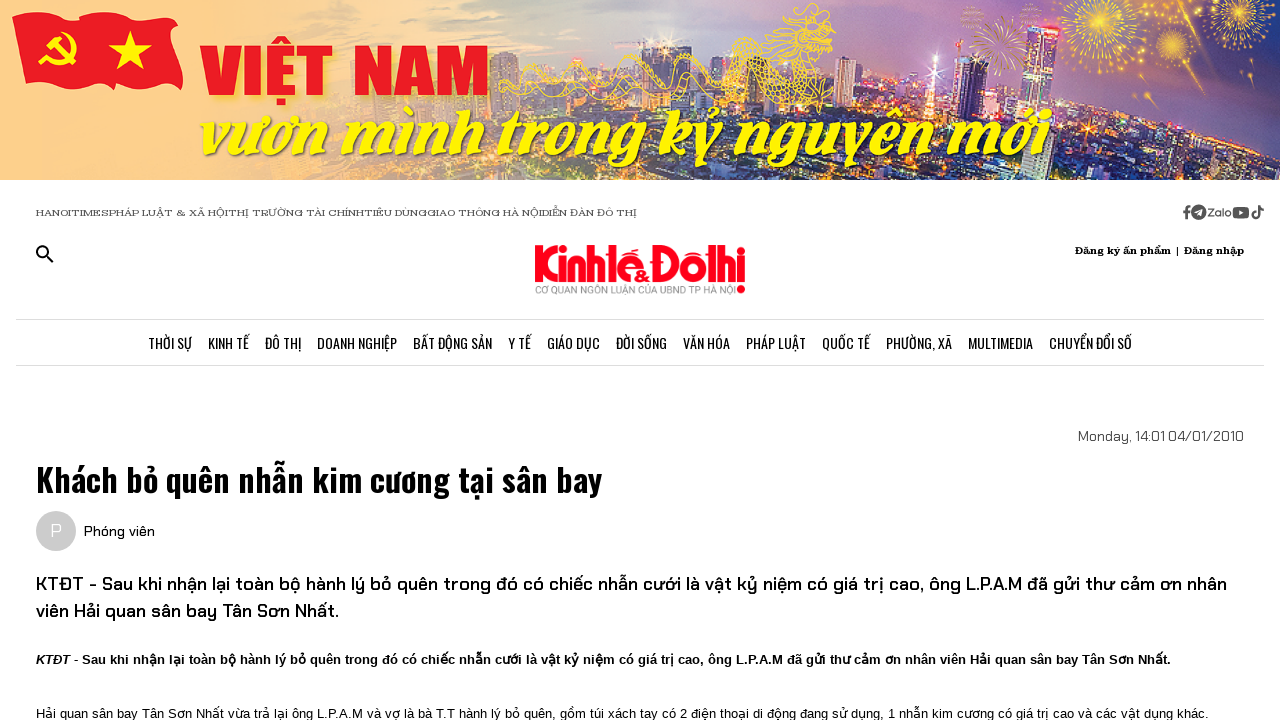

--- FILE ---
content_type: text/html;charset=utf-8
request_url: https://kinhtedothi.vn/khach-bo-quen-nhan-kim-cuong-tai-san-bay.html
body_size: 73621
content:
<!DOCTYPE html><html  lang="vi"><head><meta charset="utf-8">
<meta name="viewport" content="width=device-width, initial-scale=1">
<title>Khách bỏ quên nhẫn kim cương tại sân bay</title>
<script src="https://accounts.google.com/gsi/client" async defer></script>
<script src="https://sdk.moneyoyo.com/v1/webpush.js?pid=qZ6F_KPRHI2rs3B5EFNgyg" async></script>
<link rel="stylesheet" href="/styles/trangchitiet.80dd5879.css">
<link rel="stylesheet" href="/_nuxt/entry.pMvvX2tJ.css" crossorigin>
<link rel="stylesheet" href="/_nuxt/swiper-vue.DrL5u-mu.css" crossorigin>
<link rel="stylesheet" href="/_nuxt/page.CNO_g7Kc.css" crossorigin>
<link rel="modulepreload" as="script" crossorigin href="/_nuxt/CJO9DQzp.js">
<link rel="modulepreload" as="script" crossorigin href="/_nuxt/BKnYD6Nm.js">
<link rel="modulepreload" as="script" crossorigin href="/_nuxt/CvsMwbnv.js">
<link rel="modulepreload" as="script" crossorigin href="/_nuxt/kfKFNbdg.js">
<link rel="modulepreload" as="script" crossorigin href="/_nuxt/BNho-Y6m.js">
<link rel="modulepreload" as="script" crossorigin href="/_nuxt/C5dxDOj8.js">
<link rel="modulepreload" as="script" crossorigin href="/_nuxt/CD6U2iem.js">
<link rel="modulepreload" as="script" crossorigin href="/_nuxt/h4YN3TOd.js">
<link rel="modulepreload" as="script" crossorigin href="/_nuxt/CJpTkr_N.js">
<link rel="preload" as="fetch" fetchpriority="low" crossorigin="anonymous" href="/_nuxt/builds/meta/affaad1b-c306-4869-8559-1c68b6c67615.json">
<meta name="description" content="KTĐT - Sau khi nhận lại toàn bộ hành lý bỏ quên trong đó có chiếc nhẫn cưới là vật kỷ niệm có giá trị cao, ông L.P.A.M đã gửi thư cảm ơn nhân viên Hải quan sân bay Tân Sơn Nhất.">
<meta property="og:title" content="Khách bỏ quên nhẫn kim cương tại sân bay">
<meta property="og:description" content="KTĐT - Sau khi nhận lại toàn bộ hành lý bỏ quên trong đó có chiếc nhẫn cưới là vật kỷ niệm có giá trị cao, ông L.P.A.M đã gửi thư cảm ơn nhân viên Hải quan sân bay Tân Sơn Nhất.">
<meta property="og:type" content="article">
<meta property="og:url" content="https://kinhtedothi.vn/khach-bo-quen-nhan-kim-cuong-tai-san-bay.html">
<meta property="og:image" content="http://www.kinhtedothi.vn/mfiles/common/ktdt.oLogo.jpg?w=1200&h=630&q=80">
<meta property="og:image:width" content="1200">
<meta property="og:image:height" content="630">
<meta property="og:site_name" content="Báo Kinh Tế Đô Thị">
<meta name="twitter:card" content="summary_large_image">
<meta name="twitter:title" content="Khách bỏ quên nhẫn kim cương tại sân bay">
<meta name="twitter:description" content="KTĐT - Sau khi nhận lại toàn bộ hành lý bỏ quên trong đó có chiếc nhẫn cưới là vật kỷ niệm có giá trị cao, ông L.P.A.M đã gửi thư cảm ơn nhân viên Hải quan sân bay Tân Sơn Nhất.">
<meta name="twitter:image" content="http://www.kinhtedothi.vn/mfiles/common/ktdt.oLogo.jpg?w=1200&h=630&q=80">
<meta name="google-site-verification" content="pubUt4-xjlwy4h8J-jygcJjDh1FHNBuHCMLmmXYezlw">
<link rel="icon" href="/favicon.ico">
<link rel="canonical" href="https://kinhtedothi.vn/khach-bo-quen-nhan-kim-cuong-tai-san-bay.html">
<meta name="author" content="Báo Kinh Tế Đô Thị">
<meta name="publisher" content="Báo Kinh Tế Đô Thị">
<meta name="robots" content="index,follow,noodp,noarchive">
<meta name="news_keywords" content>
<script type="application/ld+json">{"@context":"https://schema.org","@type":"Organization","name":"Báo Kinh Tế Đô Thị","url":"https://kinhtedothi.vn","logo":"https://resource.kinhtedothi.vn/resources2025/1/users/1/thumb-ktdt-1749038033.png","sameAs":["https://www.facebook.com/kinhtedothi.vn"]}</script>
<script type="application/ld+json">{"@context":"http://schema.org","@type":"WebSite","name":"Khách bỏ quên nhẫn kim cương tại sân bay","alternateName":"KTĐT - Sau khi nhận lại toàn bộ hành lý bỏ quên trong đó có chiếc nhẫn cưới là vật kỷ niệm có giá trị cao, ông L.P.A.M đã gửi thư cảm ơn nhân viên Hải quan sân bay Tân Sơn Nhất.","url":"https://kinhtedothi.vn/khach-bo-quen-nhan-kim-cuong-tai-san-bay.html"}</script>
<script type="application/ld+json">{"@context":"http://schema.org","@type":"NewsArticle","mainEntityOfPage":{"@type":"WebPage","@id":"https://kinhtedothi.vn/khach-bo-quen-nhan-kim-cuong-tai-san-bay.html"},"headline":"Khách bỏ quên nhẫn kim cương tại sân bay","description":"KTĐT - Sau khi nhận lại toàn bộ hành lý bỏ quên trong đó có chiếc nhẫn cưới là vật kỷ niệm có giá trị cao, ông L.P.A.M đã gửi thư cảm ơn nhân viên Hải quan sân bay Tân Sơn Nhất.","image":{"@type":"ImageObject","url":"https://resource.kinhtedothi.vn/mfiles/common/ktdt.oLogo.jpg","width":720,"height":480},"datePublished":"2010-01-04T14:01:00+0700","dateModified":"2010-01-04T14:01:00+0700","author":{"@type":"Organization","name":"Báo Kinh Tế Đô Thị"},"publisher":{"@type":"Organization","name":"Báo Kinh Tế Đô Thị","logo":{"@type":"ImageObject","url":"https://resource.kinhtedothi.vn/resources2025/1/users/1/thumb-ktdt-1749038033.png","width":500,"height":112}},"about":[]}</script>
<script type="application/ld+json">{"@context":"http://schema.org","@type":"BreadcrumbList","itemListElement":[{"@type":"ListItem","position":1,"name":"Báo Kinh Tế Đô Thị","item":"https://kinhtedothi.vn"},{"@type":"ListItem","position":2,"name":"Kinh tế","item":"https://kinhtedothi.vn/kinh-te"},{"@type":"ListItem","position":3,"name":"Tài chính - Chứng khoán","item":"https://kinhtedothi.vn/kinh-te/tai-chinh-chung-khoan"}]}</script>
<script type="module" src="/_nuxt/CJO9DQzp.js" crossorigin></script></head><body  class="!overflow-x-hidden max-w-screen min-h-screen w-full h-full text-black max-w-full overflow-x-hidden" style=""><div id="__nuxt"><!--[--><!--[--><!--[--><!--[--><!--[--><div class="nuxt-loading-indicator" style="position:fixed;top:0;right:0;left:0;pointer-events:none;width:auto;height:3px;opacity:0;background:repeating-linear-gradient(to right,#00dc82 0%,#34cdfe 50%,#0047e1 100%);background-size:Infinity% auto;transform:scaleX(0%);transform-origin:left;transition:transform 0.1s, height 0.4s, opacity 0.4s;z-index:999999;"></div><!----><main class="w-screen relative h-screen overflow-x-hidden overflow-y-auto" id="page_4"><!--[--><div class="KTDT_system_design bg-white" data-v-0bd410ca><!----><header class="header" data-v-0bd410ca><div class="image-top-fluit" data-v-0bd410ca><a href="/su-kien/viet-nam-vuon-minh-trong-ky-nguyen-moi" class="" title="Việt Nam vươn mình trong kỷ nguyên mới" data-v-0bd410ca><picture data-v-0bd410ca><source srcset="https://resource.kinhtedothi.vn/resources2025/1/users/1/vn-ky-nguyen-moi-mobile-v2-n48yktku-1752745303.png" media="(max-width: 767px)" data-v-0bd410ca><source srcset="https://resource.kinhtedothi.vn/resources2025/1/users/1/n-ky-nguyen-moi-pc-ctatrcqc-1752745302.png" media="(min-width: 768px)" data-v-0bd410ca><img src="https://resource.kinhtedothi.vn/resources2025/1/users/1/vn-ky-nguyen-moi-mobile-v2-n48yktku-1752745303.png" title="Việt Nam vươn mình trong kỷ nguyên mới" alt="Việt Nam vươn mình trong kỷ nguyên mới" width="100%" data-v-0bd410ca></picture></a></div><nav class="header-menu" data-v-0bd410ca><div class="menu-item px-[20px]" data-v-0bd410ca><a href="https://hanoitimes.vn/" rel="noopener noreferrer" data-v-0bd410ca> HANOITIMES </a><a href="https://phapluatxahoi.kinhtedothi.vn/" rel="noopener noreferrer" data-v-0bd410ca><div data-v-0bd410ca>Pháp Luật &amp; Xã hội</div></a><a href="https://thitruongtaichinh.kinhtedothi.vn/" rel="noopener noreferrer" data-v-0bd410ca><div data-v-0bd410ca>Thị trường tài chính</div></a><a href="https://tieudung.kinhtedothi.vn/" rel="noopener noreferrer" data-v-0bd410ca><div data-v-0bd410ca>Tiêu Dùng</div></a><a href="https://giaothonghanoi.kinhtedothi.vn/" rel="noopener noreferrer" data-v-0bd410ca><div data-v-0bd410ca>Giao thông hà nội</div></a><a href="https://diendandothi.kinhtedothi.vn/" rel="noopener noreferrer" data-v-0bd410ca><div data-v-0bd410ca>Diễn đàn đô thị</div></a></div><div class="flex gap-3 items-center menu-icon" data-v-0bd410ca><svg width="8" height="15" viewBox="0 0 8 15" fill="none" xmlns="http://www.w3.org/2000/svg" data-v-0bd410ca><path d="M7.12891 8.125H5.07812V14.25H2.34375V8.125H0.128906V5.58203H2.34375V3.66797C2.36198 2.55599 2.66276 1.70833 3.24609 1.125C3.84766 0.541667 4.64974 0.25 5.65234 0.25C6.16276 0.25 6.60938 0.277344 6.99219 0.332031C7.39323 0.386719 7.60286 0.414062 7.62109 0.414062V2.57422H6.52734C5.98047 2.59245 5.60677 2.73828 5.40625 3.01172C5.1875 3.26693 5.07812 3.57682 5.07812 3.94141V5.58203H7.51172L7.12891 8.125Z" fill="#555555" data-v-0bd410ca></path></svg><svg width="16" height="17" viewBox="0 0 14 15" fill="none" xmlns="http://www.w3.org/2000/svg" data-v-0bd410ca><path d="M1.96875 2.46484C3.29948 1.13411 4.90365 0.46875 6.78125 0.46875C8.65885 0.46875 10.2539 1.13411 11.5664 2.46484C12.8971 3.77734 13.5625 5.3724 13.5625 7.25C13.5625 9.1276 12.8971 10.7318 11.5664 12.0625C10.2539 13.375 8.65885 14.0312 6.78125 14.0312C4.90365 14.0312 3.29948 13.375 1.96875 12.0625C0.65625 10.7318 0 9.1276 0 7.25C0 5.3724 0.65625 3.77734 1.96875 2.46484ZM10.1172 5.11719C10.1536 4.89844 10.1172 4.74349 10.0078 4.65234C9.91667 4.54297 9.79818 4.51562 9.65234 4.57031L3.11719 7.11328C2.88021 7.1862 2.7526 7.27734 2.73438 7.38672C2.73438 7.49609 2.83464 7.57812 3.03516 7.63281L4.70312 8.15234L8.58594 5.71875C8.69531 5.64583 8.77734 5.63672 8.83203 5.69141C8.85026 5.70964 8.84115 5.73698 8.80469 5.77344L5.66016 8.61719L5.52344 10.3398C5.65104 10.3398 5.76953 10.2852 5.87891 10.1758L6.69922 9.38281L8.39453 10.6406C8.72266 10.8229 8.92318 10.7318 8.99609 10.3672L10.1172 5.11719Z" fill="#555555" data-v-0bd410ca></path></svg><svg width="25" height="11" viewBox="0 0 22 8" fill="none" xmlns="http://www.w3.org/2000/svg" data-v-0bd410ca><path d="M13.5933 0.335442H14.8461C14.8461 2.75512 14.8461 5.17479 14.8461 7.59447C14.4408 7.53305 13.7529 7.79099 13.6056 7.26284C13.581 4.9537 13.6056 2.64457 13.6056 0.335442H13.5933Z" fill="#555555" data-v-0bd410ca></path><path d="M0.782506 0.42142C2.73544 0.42142 4.67609 0.409137 6.62903 0.42142C6.61675 0.802181 6.59218 1.20751 6.33425 1.51457C5.00773 3.14816 3.70577 4.80631 2.36696 6.4399C3.77946 6.4399 5.19196 6.4399 6.60447 6.4399C6.5799 6.77153 6.69044 7.15229 6.48164 7.43479C6.34653 7.61903 6.10088 7.60675 5.90436 7.60675C4.13566 7.60675 2.36696 7.60675 0.598267 7.60675C0.598267 7.23827 0.598267 6.83294 0.868484 6.53816C2.18272 4.90457 3.52153 3.29555 4.82349 1.66196C3.4724 1.66196 2.13359 1.66196 0.782506 1.66196C0.782506 1.25664 0.782506 0.839029 0.782506 0.433703V0.42142Z" fill="#555555" data-v-0bd410ca></path><path d="M17.9659 2.01816C19.3661 1.71109 20.8891 2.62001 21.2699 3.98338C21.7489 5.39588 20.8769 7.0786 19.4152 7.52077C18.187 7.95066 16.7008 7.38566 16.0621 6.26794C15.5585 5.44501 15.5339 4.35186 15.9884 3.50436C16.3691 2.75512 17.1184 2.2024 17.9536 2.03044L17.9659 2.01816ZM17.9413 3.24642C17.0815 3.5412 16.6271 4.57294 16.9587 5.39588C17.2289 6.18197 18.1624 6.66099 18.9731 6.41534C19.8943 6.19425 20.447 5.12566 20.1276 4.2536C19.8574 3.39381 18.8011 2.89023 17.9413 3.23414V3.24642Z" fill="#555555" data-v-0bd410ca></path><path d="M7.58707 3.03762C8.26262 2.21468 9.44175 1.80936 10.4858 2.10414C10.8297 2.19012 11.1368 2.36207 11.4438 2.53403C11.4438 2.44805 11.4438 2.26381 11.4315 2.17783C11.8246 2.17783 12.2176 2.17783 12.6107 2.17783C12.6107 3.98338 12.6107 5.80121 12.6107 7.60675C12.3159 7.60675 12.0334 7.63132 11.7386 7.5699C11.5421 7.48392 11.4807 7.27512 11.3947 7.10316C10.3138 7.93838 8.60653 7.74186 7.69762 6.73468C6.73957 5.75207 6.69044 4.08164 7.57479 3.03762H7.58707ZM9.17153 3.28327C8.26262 3.60262 7.83273 4.7449 8.28718 5.56784C8.68023 6.37849 9.77338 6.71012 10.5595 6.26794C11.2841 5.88718 11.6281 4.9537 11.3087 4.20447C11.0016 3.39381 9.98218 2.93936 9.17153 3.27099V3.28327Z" fill="#555555" data-v-0bd410ca></path></svg><svg width="18" height="12" viewBox="0 0 16 11" fill="none" xmlns="http://www.w3.org/2000/svg" data-v-0bd410ca><path d="M15.0117 1.66797C15.3398 2.81641 15.3398 5.27734 15.3398 5.27734C15.3398 5.27734 15.3398 7.71094 15.0117 8.88672C14.8477 9.54297 14.3281 10.0352 13.6992 10.1992C12.5234 10.5 7.875 10.5 7.875 10.5C7.875 10.5 3.19922 10.5 2.02344 10.1992C1.39453 10.0352 0.875 9.54297 0.710938 8.88672C0.382812 7.71094 0.382812 5.27734 0.382812 5.27734C0.382812 5.27734 0.382812 2.81641 0.710938 1.66797C0.875 1.01172 1.39453 0.492188 2.02344 0.328125C3.19922 0 7.875 0 7.875 0C7.875 0 12.5234 0 13.6992 0.328125C14.3281 0.492188 14.8477 1.01172 15.0117 1.66797ZM6.34375 7.49219L10.2266 5.27734L6.34375 3.0625V7.49219Z" fill="#555555" data-v-0bd410ca></path></svg><svg width="14" height="16" viewBox="0 0 14 16" fill="none" xmlns="http://www.w3.org/2000/svg" data-v-0bd410ca><path d="M13.75 5.99219C12.5195 6.01953 11.3711 5.63672 10.3867 4.92578V9.82031C10.3867 13.2383 6.66797 15.3711 3.71484 13.6758C0.761719 11.9531 0.761719 7.6875 3.71484 5.96484C4.5625 5.47266 5.57422 5.28125 6.55859 5.41797V7.87891C5.05469 7.38672 3.60547 8.72656 3.93359 10.2578C4.28906 11.7891 6.14844 12.3906 7.32422 11.3242C7.73438 10.9414 7.98047 10.3945 7.98047 9.82031V0.25H10.3867C10.3867 0.46875 10.3867 0.660156 10.4414 0.878906C10.6055 1.78125 11.125 2.57422 11.918 3.06641C12.4375 3.42188 13.0938 3.61328 13.75 3.61328V5.99219Z" fill="#555555" data-v-0bd410ca></path></svg></div></nav><div class="mb-header-logo-container" data-v-0bd410ca><a href="/" class="text-center" data-v-0bd410ca><img loading="auto" class="mx-auto w-[150px]" src="/images/ktdt/logo_ktdt.png" alt="Logo" data-v-0bd410ca></a></div><div class="header-main px-[20px]" data-v-0bd410ca><div class="main__action flex-1 text-start flex gap-[16px]" data-v-0bd410ca><svg xmlns="http://www.w3.org/2000/svg" class="icon lg:hidden inline-block" width="24" height="16" viewBox="0 0 24 16" fill="none" data-v-0bd410ca><path fill-rule="evenodd" clip-rule="evenodd" d="M0 1.63477C0 1.3364 0.118526 1.05025 0.329505 0.83927C0.540483 0.628292 0.826631 0.509766 1.125 0.509766H22.875C23.1734 0.509766 23.4595 0.628292 23.6705 0.83927C23.8815 1.05025 24 1.3364 24 1.63477C24 1.93313 23.8815 2.21928 23.6705 2.43026C23.4595 2.64124 23.1734 2.75977 22.875 2.75977H1.125C0.826631 2.75977 0.540483 2.64124 0.329505 2.43026C0.118526 2.21928 0 1.93313 0 1.63477ZM0 8.00977C0 7.7114 0.118526 7.42525 0.329505 7.21427C0.540483 7.00329 0.826631 6.88477 1.125 6.88477H22.875C23.1734 6.88477 23.4595 7.00329 23.6705 7.21427C23.8815 7.42525 24 7.7114 24 8.00977C24 8.30813 23.8815 8.59428 23.6705 8.80526C23.4595 9.01624 23.1734 9.13477 22.875 9.13477H1.125C0.826631 9.13477 0.540483 9.01624 0.329505 8.80526C0.118526 8.59428 0 8.30813 0 8.00977ZM1.125 13.2598C0.826631 13.2598 0.540483 13.3783 0.329505 13.5893C0.118526 13.8002 0 14.0864 0 14.3848C0 14.6831 0.118526 14.9693 0.329505 15.1803C0.540483 15.3912 0.826631 15.5098 1.125 15.5098H22.875C23.1734 15.5098 23.4595 15.3912 23.6705 15.1803C23.8815 14.9693 24 14.6831 24 14.3848C24 14.0864 23.8815 13.8002 23.6705 13.5893C23.4595 13.3783 23.1734 13.2598 22.875 13.2598H1.125Z" fill="black" data-v-0bd410ca></path></svg><svg xmlns="http://www.w3.org/2000/svg" width="18" height="18" viewBox="0 0 18 18" fill="none" data-v-0bd410ca><path d="M12.5 11.2648H11.71L11.43 10.9948C12.4439 9.81879 13.0011 8.31746 13 6.76477C13 5.47919 12.6188 4.22248 11.9046 3.15356C11.1903 2.08464 10.1752 1.25152 8.98744 0.759549C7.79973 0.267579 6.49279 0.138858 5.23192 0.389661C3.97104 0.640465 2.81285 1.25953 1.90381 2.16857C0.994767 3.07761 0.375703 4.2358 0.124899 5.49668C-0.125905 6.75756 0.00281635 8.06449 0.494786 9.25221C0.986756 10.4399 1.81988 11.4551 2.8888 12.1693C3.95772 12.8835 5.21442 13.2648 6.5 13.2648C8.11 13.2648 9.59 12.6748 10.73 11.6948L11 11.9748V12.7648L16 17.7548L17.49 16.2648L12.5 11.2648ZM6.5 11.2648C4.01 11.2648 2 9.25477 2 6.76477C2 4.27477 4.01 2.26477 6.5 2.26477C8.99 2.26477 11 4.27477 11 6.76477C11 9.25477 8.99 11.2648 6.5 11.2648Z" fill="black" data-v-0bd410ca></path></svg></div><div class="header-logo" data-v-0bd410ca><a href="/" class="text-center" data-v-0bd410ca><h2 data-v-0bd410ca><img loading="auto" class="mx-auto" src="/images/ktdt/logo_ktdt.png" alt="Logo" data-v-0bd410ca></h2></a></div><div class="main__auth flex-1 flex items-center justify-end gap-3 text-end" data-v-0bd410ca><span data-v-0bd410ca>Đăng ký ấn phẩm</span><span data-v-0bd410ca>|</span><span class="cursor-pointer" data-v-0bd410ca>Đăng nhập</span></div></div><div class="nav-bar sm:h-[47px]" data-v-0bd410ca><nav class="w-full transition-all duration-300 relative content-wrap style-scroll" template="Top" dataloading="Silent" additions data-component-id="component-navigation-top-trang-chu" data-loaded="false" data-loading="false" code="component-navigation-top-trang-chu" taxonomy="Navigations" typegetdata="MD5" loading="false" data-v-0bd410ca><div class="flex gap-3 items-center"><div id="nav-bar" class="navigation-top-pc flex items-center lg:py-0 py-2 lg:border-[0px] border-b-[1px] border-t-[1px] border-solid border-[#ddd] border-l-[0px] border-r-[0px]"><button class="bg-transparent px-[16px] lg:hidden block border-r-[2px] border-r-[#eee]"><a href="/" class=""><svg xmlns="http://www.w3.org/2000/svg" class="w-[16px] h-[16px]" viewBox="0 0 576 512"><path d="M575.8 255.5c0 18-15 32.1-32 32.1l-32 0 .7 160.2c0 2.7-.2 5.4-.5 8.1l0 16.2c0 22.1-17.9 40-40 40l-16 0c-1.1 0-2.2 0-3.3-.1c-1.4 .1-2.8 .1-4.2 .1L416 512l-24 0c-22.1 0-40-17.9-40-40l0-24 0-64c0-17.7-14.3-32-32-32l-64 0c-17.7 0-32 14.3-32 32l0 64 0 24c0 22.1-17.9 40-40 40l-24 0-31.9 0c-1.5 0-3-.1-4.5-.2c-1.2 .1-2.4 .2-3.6 .2l-16 0c-22.1 0-40-17.9-40-40l0-112c0-.9 0-1.9 .1-2.8l0-69.7-32 0c-18 0-32-14-32-32.1c0-9 3-17 10-24L266.4 8c7-7 15-8 22-8s15 2 21 7L564.8 231.5c8 7 12 15 11 24z"></path></svg></a></button><div class="nav-container flex-1 px-[16px] xl:px-0"><!----><!--[--><!--[--><div class="nav-item default-nav"><div class="nav-title"><!--[--><a href="/thoi-su" class="nav-link">Thời Sự</a><!--]--></div><div class="dropdown-container"><div id="nav-bar" class="navigation-top-pc flex items-center lg:py-0 py-2 lg:border-[0px] border-b-[1px] border-t-[1px] border-solid border-[#ddd] border-l-[0px] border-r-[0px]"><button class="bg-transparent px-[16px] lg:hidden block border-r-[2px] border-r-[#eee]"><a href="/" class=""><svg xmlns="http://www.w3.org/2000/svg" class="w-[16px] h-[16px]" viewBox="0 0 576 512"><path d="M575.8 255.5c0 18-15 32.1-32 32.1l-32 0 .7 160.2c0 2.7-.2 5.4-.5 8.1l0 16.2c0 22.1-17.9 40-40 40l-16 0c-1.1 0-2.2 0-3.3-.1c-1.4 .1-2.8 .1-4.2 .1L416 512l-24 0c-22.1 0-40-17.9-40-40l0-24 0-64c0-17.7-14.3-32-32-32l-64 0c-17.7 0-32 14.3-32 32l0 64 0 24c0 22.1-17.9 40-40 40l-24 0-31.9 0c-1.5 0-3-.1-4.5-.2c-1.2 .1-2.4 .2-3.6 .2l-16 0c-22.1 0-40-17.9-40-40l0-112c0-.9 0-1.9 .1-2.8l0-69.7-32 0c-18 0-32-14-32-32.1c0-9 3-17 10-24L266.4 8c7-7 15-8 22-8s15 2 21 7L564.8 231.5c8 7 12 15 11 24z"></path></svg></a></button><div class="nav-container flex-1 px-[16px] xl:px-0"><!----><!--[--><!--[--><div class="nav-item"><div class="nav-title"><!--[--><a href="/thoi-su/tin-tuc" class="nav-link">Tin Tức</a><!--]--></div></div><!--]--><!--[--><div class="nav-item"><div class="nav-title"><!--[--><a href="/thoi-su/nghi-quyet-dang-vao-cuoc-song" class="nav-link">Nghị Quyết Đảng Vào Cuộc Sống</a><!--]--></div></div><!--]--><!--[--><div class="nav-item"><div class="nav-title"><!--[--><a href="/thoi-su/thong-tin-doi-ngoai" class="nav-link">Thông Tin Đối Ngoại</a><!--]--></div></div><!--]--><!--[--><div class="nav-item"><div class="nav-title"><!--[--><a href="/thoi-su/cai-cach-hanh-chinh" class="nav-link">Cải Cách Hành Chính</a><!--]--></div></div><!--]--><!--[--><div class="nav-item"><div class="nav-title"><!--[--><a href="/thoi-su/nhan-su" class="nav-link">Nhân Sự</a><!--]--></div></div><!--]--><!--[--><div class="nav-item"><div class="nav-title"><!--[--><a href="/thoi-su/quan-huyen" class="nav-link">Tin quận huyện</a><!--]--></div></div><!--]--><!--]--></div></div></div></div><!--]--><!--[--><div class="nav-item default-nav"><div class="nav-title"><!--[--><a href="/kinh-te" class="nav-link">Kinh Tế</a><!--]--></div><div class="dropdown-container"><div id="nav-bar" class="navigation-top-pc flex items-center lg:py-0 py-2 lg:border-[0px] border-b-[1px] border-t-[1px] border-solid border-[#ddd] border-l-[0px] border-r-[0px]"><button class="bg-transparent px-[16px] lg:hidden block border-r-[2px] border-r-[#eee]"><a href="/" class=""><svg xmlns="http://www.w3.org/2000/svg" class="w-[16px] h-[16px]" viewBox="0 0 576 512"><path d="M575.8 255.5c0 18-15 32.1-32 32.1l-32 0 .7 160.2c0 2.7-.2 5.4-.5 8.1l0 16.2c0 22.1-17.9 40-40 40l-16 0c-1.1 0-2.2 0-3.3-.1c-1.4 .1-2.8 .1-4.2 .1L416 512l-24 0c-22.1 0-40-17.9-40-40l0-24 0-64c0-17.7-14.3-32-32-32l-64 0c-17.7 0-32 14.3-32 32l0 64 0 24c0 22.1-17.9 40-40 40l-24 0-31.9 0c-1.5 0-3-.1-4.5-.2c-1.2 .1-2.4 .2-3.6 .2l-16 0c-22.1 0-40-17.9-40-40l0-112c0-.9 0-1.9 .1-2.8l0-69.7-32 0c-18 0-32-14-32-32.1c0-9 3-17 10-24L266.4 8c7-7 15-8 22-8s15 2 21 7L564.8 231.5c8 7 12 15 11 24z"></path></svg></a></button><div class="nav-container flex-1 px-[16px] xl:px-0"><!----><!--[--><!--[--><div class="nav-item"><div class="nav-title"><!--[--><a href="/kinh-te/thi-truong" class="nav-link">Thị Trường</a><!--]--></div></div><!--]--><!--[--><div class="nav-item"><div class="nav-title"><!--[--><a href="/kinh-te/tai-chinh-chung-khoan" class="nav-link">Tài Chính - Chứng Khoán</a><!--]--></div></div><!--]--><!--[--><div class="nav-item"><div class="nav-title"><!--[--><a href="/kinh-te/du-lich-am-thuc" class="nav-link">Du Lịch - Ẩm Thực</a><!--]--></div></div><!--]--><!--[--><div class="nav-item"><div class="nav-title"><!--[--><a href="/kinh-te/hang-viet" class="nav-link">Hàng Việt</a><!--]--></div></div><!--]--><!--[--><div class="nav-item"><div class="nav-title"><!--[--><a href="/kinh-te/nong-thon-moi" class="nav-link">Nông Thôn Mới</a><!--]--></div></div><!--]--><!--[--><div class="nav-item"><div class="nav-title"><!--[--><a href="/kinh-te/tinh-hoa-am-thuc-ha-noi" class="nav-link">Tinh hoa ẩm thực Hà Nội</a><!--]--></div></div><!--]--><!--]--></div></div></div></div><!--]--><!--[--><div class="nav-item layout-nav"><div class="nav-title"><!--[--><a href="/do-thi" class="nav-link">Đô Thị</a><!--]--></div><div class="dropdown-container"><div class="dropdown"><div class="h-full"><section id="section_224" class="section-navigation" dataloading="Eager" stylesheets data-v-35d9cf96><div class="setting_background setting-background" data-v-35d9cf96><div class="main-label" data-v-35d9cf96><a href="/do-thi" class="" data-v-35d9cf96><span data-v-35d9cf96>Đô thị</span></a></div><div class="section-content flex" data-v-35d9cf96><div class="section-navigation-actions" data-v-35d9cf96><ul class="category_list category-list" data-v-35d9cf96><!--[--><li class="category_item category-item" data-v-35d9cf96><span data-v-35d9cf96><a href="/do-thi/do-thi-24h" class="" data-v-35d9cf96>Đô thị 24h</a></span></li><li class="category_item category-item" data-v-35d9cf96><span data-v-35d9cf96><a href="/do-thi/giao-thong" class="" data-v-35d9cf96>Giao thông</a></span></li><li class="category_item category-item" data-v-35d9cf96><span data-v-35d9cf96><a href="/do-thi/moi-truong" class="" data-v-35d9cf96>Môi trường</a></span></li><li class="category_item category-item" data-v-35d9cf96><span data-v-35d9cf96><a href="/do-thi/quy-hoach-xay-dung" class="" data-v-35d9cf96>Quy hoạch - Xây dựng</a></span></li><!--]--></ul></div><div class="section-layout" data-v-35d9cf96><div class="section_layout border-custom" data-v-35d9cf96><!--[--><div><div class="h-full"><section id="section_226" class="" data-v-936bf7f8><div class="section_layout section-layout setting_background setting-background" data-v-936bf7f8><!----><div class="section-wrap border-custom two_col_layout" data-v-936bf7f8 data-v-7f52812d><!--[--><div class="section_item section-item section_226_item_1" data-v-7f52812d><div class="h-full" data-v-7f52812d><div id="component_178" template="Article" dataloading="Silent" useexclusion="false" enableexclusion="false" enableadvertising="true" type="COMPONENT" code="mega-menu-do-thi" taxonomy="Collections" data-component-id="mega-menu-do-thi" data-loaded="false" data-loading="false" loading="false"><!----><div class="collection collection-container border-custom overflow-hidden"><!--[--><!--[--><div class="skeleton-wrapper first:mt-2 mb-2 last:mb-0"><!--[--><div class="skeleton-image" style="width:150px;height:80px;"></div><!--]--><!--[--><div class="skeleton-text"><!--[--><div class="skeleton-line long"></div><div class="skeleton-line long"></div><!--]--><div class="skeleton-line short"></div></div><!--]--></div><!--]--><!--[--><div class="skeleton-wrapper first:mt-2 mb-2 last:mb-0"><!--[--><div class="skeleton-image" style="width:150px;height:80px;"></div><!--]--><!--[--><div class="skeleton-text"><!--[--><div class="skeleton-line long"></div><div class="skeleton-line long"></div><!--]--><div class="skeleton-line short"></div></div><!--]--></div><!--]--><!--[--><div class="skeleton-wrapper first:mt-2 mb-2 last:mb-0"><!--[--><div class="skeleton-image" style="width:150px;height:80px;"></div><!--]--><!--[--><div class="skeleton-text"><!--[--><div class="skeleton-line long"></div><div class="skeleton-line long"></div><!--]--><div class="skeleton-line short"></div></div><!--]--></div><!--]--><!--[--><div class="skeleton-wrapper first:mt-2 mb-2 last:mb-0"><!--[--><div class="skeleton-image" style="width:150px;height:80px;"></div><!--]--><!--[--><div class="skeleton-text"><!--[--><div class="skeleton-line long"></div><div class="skeleton-line long"></div><!--]--><div class="skeleton-line short"></div></div><!--]--></div><!--]--><!--]--></div></div></div></div><div class="section_item section-item section_226_item_2" data-v-7f52812d><div class="h-full" data-v-7f52812d><section id="section_1524" class="" data-v-936bf7f8><div class="section_layout section-layout setting_background setting-background" data-v-936bf7f8><!----><div class="section-wrap border-custom basic_column" data-v-936bf7f8 data-v-7f52812d><!--[--><div class="section_item section-item section_1524_item_1" data-v-7f52812d><div class="h-full" data-v-7f52812d><div id="component_182" class="component" template="SEARCH_TREND" dataloading="Silent" data-component-id="page_test/com_xu-huong-tim-kiem" data-loaded="false" data-loading="false" type="COMPONENT" code="page_test/com_xu-huong-tim-kiem" taxonomy="Others" loading="false"><!----><ul class="trend-list"><li class="trend-item"><span class="trend-name">Hà Nội</span></li><li class="trend-item"><span class="trend-name">bất động sản</span></li><li class="trend-item"><span class="trend-name">nhà tập thể</span></li><li class="trend-item"><span class="trend-name">Quy hoạch Hà Nội</span></li><li class="trend-item"><span class="trend-name">Huyện Đông Anh</span></li><li class="trend-item"><span class="trend-name">Pháp luật &amp; xã hội</span></li></ul></div></div></div><div class="section_item section-item section_1524_item_2" data-v-7f52812d><div class="h-full" data-v-7f52812d><div id="component_1537" class="component" template="FOLLOW_UP" dataloading="Silent" data-component-id="page_trang-chu-ktdt/com_follow-up" data-loaded="false" data-loading="false" type="COMPONENT" code="page_trang-chu-ktdt/com_follow-up" taxonomy="Others" loading="false"><div class="label-component">Theo dõi Kinh Tế Đô Thị Trên</div><ul class="social-list"><li class="social-item facebook"><span><svg xmlns="http://www.w3.org/2000/svg" class="w-16px h-16px" viewBox="0 0 320 512"><path fill="currentColor" d="M80 299.3V512H196V299.3h86.5l18-97.8H196V166.9c0-51.7 20.3-71.5 72.7-71.5c16.3 0 29.4 .4 37 1.2V7.9C291.4 4 256.4 0 236.2 0C129.3 0 80 50.5 80 159.4v42.1H14v97.8H80z"></path></svg></span></li><li class="social-item twitter"><span><svg xmlns="http://www.w3.org/2000/svg" width="22" height="18" viewBox="0 0 22 18" fill="none"><path fill-rule="evenodd" clip-rule="evenodd" d="M19.2779 0.165224C19.5357 0.0567033 19.8179 0.0192753 20.0951 0.056835C20.3723 0.0943947 20.6344 0.205569 20.8541 0.378787C21.0738 0.552005 21.243 0.780934 21.3441 1.04175C21.4453 1.30256 21.4747 1.58572 21.4293 1.86175L19.0629 16.2155C18.8334 17.6 17.3142 18.394 16.0445 17.7044C14.9823 17.1274 13.4047 16.2384 11.9857 15.3109C11.2762 14.8466 9.10287 13.3598 9.36998 12.3018C9.59952 11.3972 13.2513 7.99784 15.3381 5.97683C16.1571 5.18282 15.7836 4.72478 14.8164 5.45514C12.4145 7.26853 8.55823 10.0262 7.28323 10.8024C6.15847 11.4869 5.57209 11.6038 4.87094 11.4869C3.59176 11.274 2.40545 10.9443 1.43719 10.5426C0.128801 10.0001 0.192447 8.2013 1.43615 7.67753L19.2779 0.165224Z" fill="white"></path></svg></span></li><li class="social-item zalo"><span><svg xmlns="http://www.w3.org/2000/svg" width="28" height="10" viewBox="0 0 28 10" fill="none"><path d="M17.4297 0.153076H19.0867C19.0867 3.35331 19.0867 6.55354 19.0867 9.75377C18.5506 9.67254 17.6409 10.0137 17.4459 9.31516C17.4135 6.26113 17.4459 3.2071 17.4459 0.153076H17.4297Z" fill="white"></path><path d="M0.486348 0.26679C3.06927 0.26679 5.63596 0.250545 8.21888 0.26679C8.20264 0.770379 8.17015 1.30646 7.82901 1.71258C6.07457 3.87314 4.35262 6.06619 2.58193 8.22675C4.45008 8.22675 6.31824 8.22675 8.18639 8.22675C8.1539 8.66536 8.30011 9.16895 8.02395 9.54258C7.84525 9.78626 7.52036 9.77001 7.26044 9.77001C4.92118 9.77001 2.58193 9.77001 0.242676 9.77001C0.242676 9.28267 0.242676 8.74659 0.600062 8.35671C2.33826 6.19615 4.10894 4.06808 5.83089 1.90752C4.04396 1.90752 2.27328 1.90752 0.486348 1.90752C0.486348 1.37144 0.486348 0.819114 0.486348 0.283035V0.26679Z" fill="white"></path><path d="M23.2129 2.37862C25.0648 1.9725 27.0791 3.17461 27.5827 4.97779C28.2163 6.84594 27.0629 9.07148 25.1297 9.6563C23.5053 10.2249 21.5396 9.4776 20.6949 7.99932C20.0289 6.91092 19.9964 5.46513 20.5974 4.34424C21.101 3.35331 22.092 2.62229 23.1966 2.39486L23.2129 2.37862ZM23.1804 4.0031C22.0432 4.39297 21.4422 5.75754 21.8808 6.84594C22.2382 7.88561 23.4728 8.51916 24.5449 8.19426C25.7633 7.90186 26.4943 6.48856 26.0719 5.33517C25.7146 4.19804 24.3175 3.532 23.1804 3.98685V4.0031Z" fill="white"></path><path d="M9.48598 3.72694C10.3794 2.63853 11.9389 2.10245 13.3198 2.49233C13.7746 2.60604 14.1807 2.83347 14.5869 3.0609C14.5869 2.94719 14.5869 2.70351 14.5706 2.5898C15.0904 2.5898 15.6103 2.5898 16.1301 2.5898C16.1301 4.97779 16.1301 7.38202 16.1301 9.77001C15.7402 9.77001 15.3666 9.8025 14.9767 9.72128C14.7168 9.60756 14.6356 9.3314 14.5219 9.10397C13.0923 10.2086 10.8343 9.9487 9.63218 8.61663C8.36509 7.31704 8.30011 5.10775 9.46973 3.72694H9.48598ZM11.5816 4.05183C10.3794 4.4742 9.81088 5.98497 10.4119 7.07337C10.9318 8.14553 12.3776 8.58414 13.4172 7.99932C14.3757 7.49574 14.8305 6.26113 14.4082 5.2702C14.002 4.19804 12.6537 3.59698 11.5816 4.03559V4.05183Z" fill="white"></path></svg></span></li><li class="social-item youtube"><span><svg xmlns="http://www.w3.org/2000/svg" class="w-[24px] h-[24px]" viewBox="0 0 576 512"><path fill="currentColor" d="M549.7 124.1c-6.3-23.7-24.8-42.3-48.3-48.6C458.8 64 288 64 288 64S117.2 64 74.6 75.5c-23.5 6.3-42 24.9-48.3 48.6-11.4 42.9-11.4 132.3-11.4 132.3s0 89.4 11.4 132.3c6.3 23.7 24.8 41.5 48.3 47.8C117.2 448 288 448 288 448s170.8 0 213.4-11.5c23.5-6.3 42-24.2 48.3-47.8 11.4-42.9 11.4-132.3 11.4-132.3s0-89.4-11.4-132.3zm-317.5 213.5V175.2l142.7 81.2-142.7 81.2z"></path></svg></span></li><li class="social-item tiktok"><span><svg xmlns="http://www.w3.org/2000/svg" width="26" height="26" viewBox="0 0 26 26" fill="none"><path d="M10.4749 10.2566V9.25483C10.1273 9.20546 9.77651 9.18006 9.42548 9.17834C5.1312 9.17834 1.63745 12.6727 1.63745 16.9669C1.63745 19.6011 2.95396 21.933 4.96225 23.3431C3.61749 21.9051 2.86977 20.0095 2.87091 18.0406C2.87091 13.8074 6.26535 10.3553 10.4749 10.2566Z" fill="#00F2EA"></path><path d="M10.6587 21.5971C12.5748 21.5971 14.1376 20.0728 14.209 18.1733L14.2155 1.21622H17.3134C17.2472 0.862048 17.2138 0.502741 17.2135 0.142578H12.9823L12.9752 17.1002C12.9047 18.9992 11.3411 20.5229 9.42552 20.5229C8.85046 20.5232 8.28396 20.3831 7.77539 20.1145C8.44178 21.0443 9.51485 21.596 10.6587 21.5971ZM23.1 6.97226V6.0299C21.9616 6.03104 20.8474 5.6997 19.8945 5.07698C20.7301 6.03903 21.8549 6.70399 23.1006 6.97226" fill="#00F2EA"></path><path d="M19.8945 5.07615C18.9607 4.00765 18.4461 2.63635 18.4467 1.2171H17.3131C17.6096 2.80216 18.5426 4.19687 19.8945 5.07615ZM9.42548 13.4096C7.46199 13.4118 5.87094 15.0029 5.86865 16.9664C5.86979 18.2883 6.60382 19.5007 7.77478 20.1148C7.33727 19.5115 7.10183 18.7858 7.10183 18.0406C7.10382 16.0771 8.69488 14.4855 10.6586 14.4832C11.0251 14.4832 11.3764 14.5437 11.708 14.6479V10.3282C11.3604 10.2788 11.0097 10.2534 10.6586 10.2517C10.597 10.2517 10.5362 10.2551 10.4751 10.2563V13.5742C10.1355 13.4664 9.78164 13.4107 9.42548 13.4096Z" fill="#FF004F"></path><path d="M23.1 6.97229V10.2608C20.9056 10.2608 18.8733 9.55907 17.2132 8.36785V16.9667C17.2132 21.2609 13.72 24.7547 9.42575 24.7547C7.7662 24.7547 6.22738 24.231 4.96252 23.3429C6.43257 24.9282 8.4968 25.8289 10.6586 25.8283C14.9529 25.8283 18.4467 22.3346 18.4467 18.0409V9.44206C20.1616 10.6752 22.2212 11.3376 24.3334 11.3351V7.10271C23.9099 7.10271 23.4981 7.05677 23.0997 6.97144" fill="#FF004F"></path><path d="M17.2129 16.9664V8.36756C18.9278 9.60102 20.9874 10.2631 23.0996 10.2606V6.97229C21.8542 6.70374 20.7295 6.03849 19.8941 5.07615C18.5422 4.19687 17.6093 2.80216 17.3128 1.2171H14.2151L14.2086 18.1742C14.1375 20.0731 12.5744 21.5974 10.6583 21.5974C9.51474 21.5963 8.44139 21.0443 7.77529 20.1151C6.60433 19.5012 5.87002 18.2889 5.86859 16.9667C5.87088 15.0032 7.46193 13.4121 9.42542 13.4098C9.79129 13.4098 10.1426 13.4698 10.4748 13.5745V10.2566C6.26529 10.3553 2.87085 13.8074 2.87085 18.0406C2.87085 20.0877 3.66623 21.9513 4.96219 23.3432C6.26871 24.263 7.8278 24.7558 9.42542 24.7544C13.72 24.7544 17.2129 21.2607 17.2129 16.9664Z" fill="black"></path></svg></span></li></ul></div></div></div><!--]--></div></div></section></div></div><!--]--></div></div></section></div></div><!--]--></div></div></div></div></section></div></div></div></div><!--]--><!--[--><div class="nav-item default-nav"><div class="nav-title"><!--[--><a href="/doanh-nghiep" class="nav-link">Doanh Nghiệp</a><!--]--></div><div class="dropdown-container"><div id="nav-bar" class="navigation-top-pc flex items-center lg:py-0 py-2 lg:border-[0px] border-b-[1px] border-t-[1px] border-solid border-[#ddd] border-l-[0px] border-r-[0px]"><button class="bg-transparent px-[16px] lg:hidden block border-r-[2px] border-r-[#eee]"><a href="/" class=""><svg xmlns="http://www.w3.org/2000/svg" class="w-[16px] h-[16px]" viewBox="0 0 576 512"><path d="M575.8 255.5c0 18-15 32.1-32 32.1l-32 0 .7 160.2c0 2.7-.2 5.4-.5 8.1l0 16.2c0 22.1-17.9 40-40 40l-16 0c-1.1 0-2.2 0-3.3-.1c-1.4 .1-2.8 .1-4.2 .1L416 512l-24 0c-22.1 0-40-17.9-40-40l0-24 0-64c0-17.7-14.3-32-32-32l-64 0c-17.7 0-32 14.3-32 32l0 64 0 24c0 22.1-17.9 40-40 40l-24 0-31.9 0c-1.5 0-3-.1-4.5-.2c-1.2 .1-2.4 .2-3.6 .2l-16 0c-22.1 0-40-17.9-40-40l0-112c0-.9 0-1.9 .1-2.8l0-69.7-32 0c-18 0-32-14-32-32.1c0-9 3-17 10-24L266.4 8c7-7 15-8 22-8s15 2 21 7L564.8 231.5c8 7 12 15 11 24z"></path></svg></a></button><div class="nav-container flex-1 px-[16px] xl:px-0"><!----><!--[--><!--[--><div class="nav-item"><div class="nav-title"><!--[--><a href="/doanh-nghiep/thong-tin-doanh-nghiep" class="nav-link">Thông Tin Doanh Nghiệp</a><!--]--></div></div><!--]--><!--[--><div class="nav-item"><div class="nav-title"><!--[--><a href="/doanh-nghiep/khoi-nghiep" class="nav-link">Khởi Nghiệp</a><!--]--></div></div><!--]--><!--[--><div class="nav-item"><div class="nav-title"><!--[--><a href="/doanh-nghiep/doanh-nhan" class="nav-link">Doanh Nhân</a><!--]--></div></div><!--]--><!--]--></div></div></div></div><!--]--><!--[--><div class="nav-item default-nav"><div class="nav-title"><!--[--><a href="/bat-dong-san" class="nav-link">Bất Động Sản</a><!--]--></div><div class="dropdown-container"><div id="nav-bar" class="navigation-top-pc flex items-center lg:py-0 py-2 lg:border-[0px] border-b-[1px] border-t-[1px] border-solid border-[#ddd] border-l-[0px] border-r-[0px]"><button class="bg-transparent px-[16px] lg:hidden block border-r-[2px] border-r-[#eee]"><a href="/" class=""><svg xmlns="http://www.w3.org/2000/svg" class="w-[16px] h-[16px]" viewBox="0 0 576 512"><path d="M575.8 255.5c0 18-15 32.1-32 32.1l-32 0 .7 160.2c0 2.7-.2 5.4-.5 8.1l0 16.2c0 22.1-17.9 40-40 40l-16 0c-1.1 0-2.2 0-3.3-.1c-1.4 .1-2.8 .1-4.2 .1L416 512l-24 0c-22.1 0-40-17.9-40-40l0-24 0-64c0-17.7-14.3-32-32-32l-64 0c-17.7 0-32 14.3-32 32l0 64 0 24c0 22.1-17.9 40-40 40l-24 0-31.9 0c-1.5 0-3-.1-4.5-.2c-1.2 .1-2.4 .2-3.6 .2l-16 0c-22.1 0-40-17.9-40-40l0-112c0-.9 0-1.9 .1-2.8l0-69.7-32 0c-18 0-32-14-32-32.1c0-9 3-17 10-24L266.4 8c7-7 15-8 22-8s15 2 21 7L564.8 231.5c8 7 12 15 11 24z"></path></svg></a></button><div class="nav-container flex-1 px-[16px] xl:px-0"><!----><!--[--><!--[--><div class="nav-item"><div class="nav-title"><!--[--><a href="/bat-dong-san/thi-truong" class="nav-link">Thị Trường</a><!--]--></div></div><!--]--><!--[--><div class="nav-item"><div class="nav-title"><!--[--><a href="/bat-dong-san/tu-van-dau-tu" class="nav-link">Tư Vấn Đầu Tư</a><!--]--></div></div><!--]--><!--[--><div class="nav-item"><div class="nav-title"><!--[--><a href="/bat-dong-san/du-an" class="nav-link">Dự Án</a><!--]--></div></div><!--]--><!--[--><div class="nav-item"><div class="nav-title"><!--[--><a href="/bat-dong-san/phong-thuy" class="nav-link">Phong Thủy</a><!--]--></div></div><!--]--><!--[--><div class="nav-item"><div class="nav-title"><!--[--><a href="/bat-dong-san/do-thi-cuoc-song" class="nav-link">Đô Thị &amp; Cuộc Sống</a><!--]--></div></div><!--]--><!--[--><div class="nav-item"><div class="nav-title"><!--[--><a href="/bat-dong-san/kien-truc-noi-that" class="nav-link">Kiến Trúc - Nội Thất</a><!--]--></div></div><!--]--><!--]--></div></div></div></div><!--]--><!--[--><div class="nav-item default-nav"><div class="nav-title"><!--[--><a href="/y-te" class="nav-link">Y Tế</a><!--]--></div><div class="dropdown-container"><div id="nav-bar" class="navigation-top-pc flex items-center lg:py-0 py-2 lg:border-[0px] border-b-[1px] border-t-[1px] border-solid border-[#ddd] border-l-[0px] border-r-[0px]"><button class="bg-transparent px-[16px] lg:hidden block border-r-[2px] border-r-[#eee]"><a href="/" class=""><svg xmlns="http://www.w3.org/2000/svg" class="w-[16px] h-[16px]" viewBox="0 0 576 512"><path d="M575.8 255.5c0 18-15 32.1-32 32.1l-32 0 .7 160.2c0 2.7-.2 5.4-.5 8.1l0 16.2c0 22.1-17.9 40-40 40l-16 0c-1.1 0-2.2 0-3.3-.1c-1.4 .1-2.8 .1-4.2 .1L416 512l-24 0c-22.1 0-40-17.9-40-40l0-24 0-64c0-17.7-14.3-32-32-32l-64 0c-17.7 0-32 14.3-32 32l0 64 0 24c0 22.1-17.9 40-40 40l-24 0-31.9 0c-1.5 0-3-.1-4.5-.2c-1.2 .1-2.4 .2-3.6 .2l-16 0c-22.1 0-40-17.9-40-40l0-112c0-.9 0-1.9 .1-2.8l0-69.7-32 0c-18 0-32-14-32-32.1c0-9 3-17 10-24L266.4 8c7-7 15-8 22-8s15 2 21 7L564.8 231.5c8 7 12 15 11 24z"></path></svg></a></button><div class="nav-container flex-1 px-[16px] xl:px-0"><!----><!--[--><!--[--><div class="nav-item"><div class="nav-title"><!--[--><a href="/y-te/tin-tuc" class="nav-link">Y tế 24h</a><!--]--></div></div><!--]--><!--[--><div class="nav-item"><div class="nav-title"><!--[--><a href="/y-te/an-toan-thuc-pham" class="nav-link">An Toàn Thực Phẩm</a><!--]--></div></div><!--]--><!--[--><div class="nav-item"><div class="nav-title"><!--[--><a href="/y-te/tu-van-suc-khoe" class="nav-link">Tư Vấn Sức Khỏe</a><!--]--></div></div><!--]--><!--[--><div class="nav-item"><div class="nav-title"><!--[--><a href="/y-te/dinh-duong" class="nav-link">Dinh Dưỡng</a><!--]--></div></div><!--]--><!--]--></div></div></div></div><!--]--><!--[--><div class="nav-item default-nav"><div class="nav-title"><!--[--><a href="/giao-duc" class="nav-link">Giáo Dục</a><!--]--></div><div class="dropdown-container"><div id="nav-bar" class="navigation-top-pc flex items-center lg:py-0 py-2 lg:border-[0px] border-b-[1px] border-t-[1px] border-solid border-[#ddd] border-l-[0px] border-r-[0px]"><button class="bg-transparent px-[16px] lg:hidden block border-r-[2px] border-r-[#eee]"><a href="/" class=""><svg xmlns="http://www.w3.org/2000/svg" class="w-[16px] h-[16px]" viewBox="0 0 576 512"><path d="M575.8 255.5c0 18-15 32.1-32 32.1l-32 0 .7 160.2c0 2.7-.2 5.4-.5 8.1l0 16.2c0 22.1-17.9 40-40 40l-16 0c-1.1 0-2.2 0-3.3-.1c-1.4 .1-2.8 .1-4.2 .1L416 512l-24 0c-22.1 0-40-17.9-40-40l0-24 0-64c0-17.7-14.3-32-32-32l-64 0c-17.7 0-32 14.3-32 32l0 64 0 24c0 22.1-17.9 40-40 40l-24 0-31.9 0c-1.5 0-3-.1-4.5-.2c-1.2 .1-2.4 .2-3.6 .2l-16 0c-22.1 0-40-17.9-40-40l0-112c0-.9 0-1.9 .1-2.8l0-69.7-32 0c-18 0-32-14-32-32.1c0-9 3-17 10-24L266.4 8c7-7 15-8 22-8s15 2 21 7L564.8 231.5c8 7 12 15 11 24z"></path></svg></a></button><div class="nav-container flex-1 px-[16px] xl:px-0"><!----><!--[--><!--[--><div class="nav-item"><div class="nav-title"><!--[--><a href="/giao-duc/tuyen-sinh" class="nav-link">Tuyển Sinh</a><!--]--></div></div><!--]--><!--[--><div class="nav-item"><div class="nav-title"><!--[--><a href="/giao-duc/cau-chuyen-hoc-duong" class="nav-link">Câu Chuyện Học Đường</a><!--]--></div></div><!--]--><!--[--><div class="nav-item"><div class="nav-title"><!--[--><a href="/giao-duc/du-hoc" class="nav-link">Du Học</a><!--]--></div></div><!--]--><!--]--></div></div></div></div><!--]--><!--[--><div class="nav-item default-nav"><div class="nav-title"><!--[--><a href="/doi-song" class="nav-link">Đời Sống</a><!--]--></div><div class="dropdown-container"><div id="nav-bar" class="navigation-top-pc flex items-center lg:py-0 py-2 lg:border-[0px] border-b-[1px] border-t-[1px] border-solid border-[#ddd] border-l-[0px] border-r-[0px]"><button class="bg-transparent px-[16px] lg:hidden block border-r-[2px] border-r-[#eee]"><a href="/" class=""><svg xmlns="http://www.w3.org/2000/svg" class="w-[16px] h-[16px]" viewBox="0 0 576 512"><path d="M575.8 255.5c0 18-15 32.1-32 32.1l-32 0 .7 160.2c0 2.7-.2 5.4-.5 8.1l0 16.2c0 22.1-17.9 40-40 40l-16 0c-1.1 0-2.2 0-3.3-.1c-1.4 .1-2.8 .1-4.2 .1L416 512l-24 0c-22.1 0-40-17.9-40-40l0-24 0-64c0-17.7-14.3-32-32-32l-64 0c-17.7 0-32 14.3-32 32l0 64 0 24c0 22.1-17.9 40-40 40l-24 0-31.9 0c-1.5 0-3-.1-4.5-.2c-1.2 .1-2.4 .2-3.6 .2l-16 0c-22.1 0-40-17.9-40-40l0-112c0-.9 0-1.9 .1-2.8l0-69.7-32 0c-18 0-32-14-32-32.1c0-9 3-17 10-24L266.4 8c7-7 15-8 22-8s15 2 21 7L564.8 231.5c8 7 12 15 11 24z"></path></svg></a></button><div class="nav-container flex-1 px-[16px] xl:px-0"><!----><!--[--><!--[--><div class="nav-item"><div class="nav-title"><!--[--><a href="/doi-song/viec-lam-an-sinh-xa-hoi" class="nav-link">Việc Làm - An Sinh Xã Hội</a><!--]--></div></div><!--]--><!--[--><div class="nav-item"><div class="nav-title"><!--[--><a href="/doi-song/phong-su-ghi-chep" class="nav-link">Phóng Sự Ghi Chép</a><!--]--></div></div><!--]--><!--[--><div class="nav-item"><div class="nav-title"><!--[--><a href="/doi-song/nguoi-tot-viec-tot" class="nav-link">Người Tốt Việc Tốt</a><!--]--></div></div><!--]--><!--]--></div></div></div></div><!--]--><!--[--><div class="nav-item default-nav"><div class="nav-title"><!--[--><a href="/van-hoa" class="nav-link">Văn Hóa</a><!--]--></div><div class="dropdown-container"><div id="nav-bar" class="navigation-top-pc flex items-center lg:py-0 py-2 lg:border-[0px] border-b-[1px] border-t-[1px] border-solid border-[#ddd] border-l-[0px] border-r-[0px]"><button class="bg-transparent px-[16px] lg:hidden block border-r-[2px] border-r-[#eee]"><a href="/" class=""><svg xmlns="http://www.w3.org/2000/svg" class="w-[16px] h-[16px]" viewBox="0 0 576 512"><path d="M575.8 255.5c0 18-15 32.1-32 32.1l-32 0 .7 160.2c0 2.7-.2 5.4-.5 8.1l0 16.2c0 22.1-17.9 40-40 40l-16 0c-1.1 0-2.2 0-3.3-.1c-1.4 .1-2.8 .1-4.2 .1L416 512l-24 0c-22.1 0-40-17.9-40-40l0-24 0-64c0-17.7-14.3-32-32-32l-64 0c-17.7 0-32 14.3-32 32l0 64 0 24c0 22.1-17.9 40-40 40l-24 0-31.9 0c-1.5 0-3-.1-4.5-.2c-1.2 .1-2.4 .2-3.6 .2l-16 0c-22.1 0-40-17.9-40-40l0-112c0-.9 0-1.9 .1-2.8l0-69.7-32 0c-18 0-32-14-32-32.1c0-9 3-17 10-24L266.4 8c7-7 15-8 22-8s15 2 21 7L564.8 231.5c8 7 12 15 11 24z"></path></svg></a></button><div class="nav-container flex-1 px-[16px] xl:px-0"><!----><!--[--><!--[--><div class="nav-item"><div class="nav-title"><!--[--><a href="/van-hoa/van-nghe" class="nav-link">Văn Nghệ</a><!--]--></div></div><!--]--><!--[--><div class="nav-item"><div class="nav-title"><!--[--><a href="/van-hoa/ha-noi-thanh-lich-van-minh" class="nav-link">Hà Nội Thanh Lịch Văn Minh</a><!--]--></div></div><!--]--><!--[--><div class="nav-item"><div class="nav-title"><!--[--><a href="/van-hoa/giai-tri" class="nav-link">Giải Trí</a><!--]--></div></div><!--]--><!--[--><div class="nav-item"><div class="nav-title"><!--[--><a href="/van-hoa/the-thao" class="nav-link">Thể Thao</a><!--]--></div></div><!--]--><!--[--><div class="nav-item"><div class="nav-title"><!--[--><a href="/van-hoa/gia-dinh" class="nav-link">Gia Đình</a><!--]--></div></div><!--]--><!--[--><div class="nav-item"><div class="nav-title"><!--[--><a href="/van-hoa/goc-anh-ha-noi-dep-va-chua-dep" class="nav-link">Góc ảnh: Hà Nội đẹp và chưa đẹp</a><!--]--></div></div><!--]--><!--]--></div></div></div></div><!--]--><!--[--><div class="nav-item default-nav"><div class="nav-title"><!--[--><a href="/phap-luat" class="nav-link">Pháp Luật</a><!--]--></div><div class="dropdown-container"><div id="nav-bar" class="navigation-top-pc flex items-center lg:py-0 py-2 lg:border-[0px] border-b-[1px] border-t-[1px] border-solid border-[#ddd] border-l-[0px] border-r-[0px]"><button class="bg-transparent px-[16px] lg:hidden block border-r-[2px] border-r-[#eee]"><a href="/" class=""><svg xmlns="http://www.w3.org/2000/svg" class="w-[16px] h-[16px]" viewBox="0 0 576 512"><path d="M575.8 255.5c0 18-15 32.1-32 32.1l-32 0 .7 160.2c0 2.7-.2 5.4-.5 8.1l0 16.2c0 22.1-17.9 40-40 40l-16 0c-1.1 0-2.2 0-3.3-.1c-1.4 .1-2.8 .1-4.2 .1L416 512l-24 0c-22.1 0-40-17.9-40-40l0-24 0-64c0-17.7-14.3-32-32-32l-64 0c-17.7 0-32 14.3-32 32l0 64 0 24c0 22.1-17.9 40-40 40l-24 0-31.9 0c-1.5 0-3-.1-4.5-.2c-1.2 .1-2.4 .2-3.6 .2l-16 0c-22.1 0-40-17.9-40-40l0-112c0-.9 0-1.9 .1-2.8l0-69.7-32 0c-18 0-32-14-32-32.1c0-9 3-17 10-24L266.4 8c7-7 15-8 22-8s15 2 21 7L564.8 231.5c8 7 12 15 11 24z"></path></svg></a></button><div class="nav-container flex-1 px-[16px] xl:px-0"><!----><!--[--><!--[--><div class="nav-item"><div class="nav-title"><!--[--><a href="/phap-luat/pha-an" class="nav-link">Phá Án</a><!--]--></div></div><!--]--><!--[--><div class="nav-item"><div class="nav-title"><!--[--><a href="/phap-luat/phap-dinh" class="nav-link">Pháp Đình</a><!--]--></div></div><!--]--><!--[--><div class="nav-item"><div class="nav-title"><!--[--><a href="/phap-luat/ban-doc" class="nav-link">Bạn Đọc</a><!--]--></div></div><!--]--><!--[--><div class="nav-item"><div class="nav-title"><!--[--><a href="/phap-luat/van-ban-chinh-sach" class="nav-link">Văn Bản Chính Sách</a><!--]--></div></div><!--]--><!--]--></div></div></div></div><!--]--><!--[--><div class="nav-item default-nav"><div class="nav-title"><!--[--><a href="/quoc-te" class="nav-link">Quốc Tế</a><!--]--></div><div class="dropdown-container"><div id="nav-bar" class="navigation-top-pc flex items-center lg:py-0 py-2 lg:border-[0px] border-b-[1px] border-t-[1px] border-solid border-[#ddd] border-l-[0px] border-r-[0px]"><button class="bg-transparent px-[16px] lg:hidden block border-r-[2px] border-r-[#eee]"><a href="/" class=""><svg xmlns="http://www.w3.org/2000/svg" class="w-[16px] h-[16px]" viewBox="0 0 576 512"><path d="M575.8 255.5c0 18-15 32.1-32 32.1l-32 0 .7 160.2c0 2.7-.2 5.4-.5 8.1l0 16.2c0 22.1-17.9 40-40 40l-16 0c-1.1 0-2.2 0-3.3-.1c-1.4 .1-2.8 .1-4.2 .1L416 512l-24 0c-22.1 0-40-17.9-40-40l0-24 0-64c0-17.7-14.3-32-32-32l-64 0c-17.7 0-32 14.3-32 32l0 64 0 24c0 22.1-17.9 40-40 40l-24 0-31.9 0c-1.5 0-3-.1-4.5-.2c-1.2 .1-2.4 .2-3.6 .2l-16 0c-22.1 0-40-17.9-40-40l0-112c0-.9 0-1.9 .1-2.8l0-69.7-32 0c-18 0-32-14-32-32.1c0-9 3-17 10-24L266.4 8c7-7 15-8 22-8s15 2 21 7L564.8 231.5c8 7 12 15 11 24z"></path></svg></a></button><div class="nav-container flex-1 px-[16px] xl:px-0"><!----><!--[--><!--[--><div class="nav-item"><div class="nav-title"><!--[--><a href="/quoc-te/quoc-te-24h" class="nav-link">Quốc Tế 24h</a><!--]--></div></div><!--]--><!--[--><div class="nav-item"><div class="nav-title"><!--[--><a href="/quoc-te/kinh-te-tai-chinh-toan-cau" class="nav-link">Kinh Tế Tài Chính Toàn Cầu</a><!--]--></div></div><!--]--><!--[--><div class="nav-item"><div class="nav-title"><!--[--><a href="/quoc-te/cac-do-thi-tren-the-gioi" class="nav-link">Các Đô Thị Trên Thế Giới</a><!--]--></div></div><!--]--><!--[--><div class="nav-item"><div class="nav-title"><!--[--><a href="/quoc-te/su-kien-binh-luan" class="nav-link">Sự Kiện - Bình Luận</a><!--]--></div></div><!--]--><!--]--></div></div></div></div><!--]--><!--[--><div class="nav-item"><div class="nav-title"><!--[--><a href="/phuong-xa" class="nav-link">Phường, Xã</a><!--]--></div></div><!--]--><!--[--><div class="nav-item default-nav"><div class="nav-title"><!--[--><a href="/multimedia" class="nav-link">Multimedia</a><!--]--></div><div class="dropdown-container"><div id="nav-bar" class="navigation-top-pc flex items-center lg:py-0 py-2 lg:border-[0px] border-b-[1px] border-t-[1px] border-solid border-[#ddd] border-l-[0px] border-r-[0px]"><button class="bg-transparent px-[16px] lg:hidden block border-r-[2px] border-r-[#eee]"><a href="/" class=""><svg xmlns="http://www.w3.org/2000/svg" class="w-[16px] h-[16px]" viewBox="0 0 576 512"><path d="M575.8 255.5c0 18-15 32.1-32 32.1l-32 0 .7 160.2c0 2.7-.2 5.4-.5 8.1l0 16.2c0 22.1-17.9 40-40 40l-16 0c-1.1 0-2.2 0-3.3-.1c-1.4 .1-2.8 .1-4.2 .1L416 512l-24 0c-22.1 0-40-17.9-40-40l0-24 0-64c0-17.7-14.3-32-32-32l-64 0c-17.7 0-32 14.3-32 32l0 64 0 24c0 22.1-17.9 40-40 40l-24 0-31.9 0c-1.5 0-3-.1-4.5-.2c-1.2 .1-2.4 .2-3.6 .2l-16 0c-22.1 0-40-17.9-40-40l0-112c0-.9 0-1.9 .1-2.8l0-69.7-32 0c-18 0-32-14-32-32.1c0-9 3-17 10-24L266.4 8c7-7 15-8 22-8s15 2 21 7L564.8 231.5c8 7 12 15 11 24z"></path></svg></a></button><div class="nav-container flex-1 px-[16px] xl:px-0"><!----><!--[--><!--[--><div class="nav-item"><div class="nav-title"><!--[--><a href="/multimedia/podcast" class="nav-link">Podcast</a><!--]--></div></div><!--]--><!--[--><div class="nav-item"><div class="nav-title"><!--[--><a href="/multimedia/multimedia-photo-anh" class="nav-link">Ảnh</a><!--]--></div></div><!--]--><!--[--><div class="nav-item"><div class="nav-title"><!--[--><a href="/multimedia/video-clip" class="nav-link">Video Clip</a><!--]--></div></div><!--]--><!--[--><div class="nav-item"><div class="nav-title"><!--[--><a href="/multimedia/infographics" class="nav-link">Infographics</a><!--]--></div></div><!--]--><!--[--><div class="nav-item"><div class="nav-title"><!--[--><a href="/multimedia/eMagazine" class="nav-link">Emagazine</a><!--]--></div></div><!--]--><!--[--><div class="nav-item"><div class="nav-title"><!--[--><a href="/multimedia/short" class="nav-link">Short</a><!--]--></div></div><!--]--><!--]--></div></div></div></div><!--]--><!--[--><div class="nav-item default-nav"><div class="nav-title"><!--[--><a href="/chuyen-doi-so" class="nav-link">Chuyển Đổi Số</a><!--]--></div><div class="dropdown-container"><div id="nav-bar" class="navigation-top-pc flex items-center lg:py-0 py-2 lg:border-[0px] border-b-[1px] border-t-[1px] border-solid border-[#ddd] border-l-[0px] border-r-[0px]"><button class="bg-transparent px-[16px] lg:hidden block border-r-[2px] border-r-[#eee]"><a href="/" class=""><svg xmlns="http://www.w3.org/2000/svg" class="w-[16px] h-[16px]" viewBox="0 0 576 512"><path d="M575.8 255.5c0 18-15 32.1-32 32.1l-32 0 .7 160.2c0 2.7-.2 5.4-.5 8.1l0 16.2c0 22.1-17.9 40-40 40l-16 0c-1.1 0-2.2 0-3.3-.1c-1.4 .1-2.8 .1-4.2 .1L416 512l-24 0c-22.1 0-40-17.9-40-40l0-24 0-64c0-17.7-14.3-32-32-32l-64 0c-17.7 0-32 14.3-32 32l0 64 0 24c0 22.1-17.9 40-40 40l-24 0-31.9 0c-1.5 0-3-.1-4.5-.2c-1.2 .1-2.4 .2-3.6 .2l-16 0c-22.1 0-40-17.9-40-40l0-112c0-.9 0-1.9 .1-2.8l0-69.7-32 0c-18 0-32-14-32-32.1c0-9 3-17 10-24L266.4 8c7-7 15-8 22-8s15 2 21 7L564.8 231.5c8 7 12 15 11 24z"></path></svg></a></button><div class="nav-container flex-1 px-[16px] xl:px-0"><!----><!--[--><!--[--><div class="nav-item"><div class="nav-title"><!--[--><a href="/chuyen-doi-so/cong-nghe" class="nav-link">Công Nghệ</a><!--]--></div></div><!--]--><!--[--><div class="nav-item"><div class="nav-title"><!--[--><a href="/chuyen-doi-so/trai-nghiem" class="nav-link">Trải Nghiệm</a><!--]--></div></div><!--]--><!--]--></div></div></div></div><!--]--><!--]--></div></div><!----></div></nav></div></header><div class="page_container full-size-page" template="TEMPLATE:Default" dataloading="Silent" additions="{&quot;categories&quot;:[261,2088,252,2042,251,256,257,268,249,264,255,273,260,253,254,272,258,250,2041,248],&quot;primaryCategory&quot;:349,&quot;navigation&quot;:{&quot;navigationTop&quot;:&quot;component-navigation-top-trang-chu&quot;,&quot;navigationBottom&quot;:&quot;&quot;},&quot;placeholders&quot;:{&quot;placeholderTop&quot;:&quot;&quot;,&quot;placeholderPopup&quot;:&quot;&quot;,&quot;placeholderSapo&quot;:[486],&quot;placeholderLeftContent&quot;:[489],&quot;placeholderFooterContent&quot;:[487],&quot;placeholderCenterContent&quot;:[488],&quot;placeholderThreeQuarterContent&quot;:[502]}}" stylesheets data-v-0bd410ca data-v-ccc50e46><div class="layout_container full-size-layout grid-container" data-v-ccc50e46><!--[--><!--[--><!--[--><!--[--><!--[--><!--[--><!--[--><section id="section_2720" class="" data-v-936bf7f8><div class="section_layout section-layout setting_background setting-background" data-v-936bf7f8><!----><div class="section-wrap border-custom basic_column" data-v-936bf7f8 data-v-7f52812d><!--[--><div class="section_item section-item section_2720_item_1" data-v-7f52812d><div class="h-full" data-v-7f52812d><div id="component_3329" template="Default" dataloading="Silent" enableadvertising="true" data-component-id="page_home-ktdt/sec_ad-top/com_no1" data-loaded="false" data-loading="false" type="COMPONENT" code="page_home-ktdt/sec_ad-top/com_no1" taxonomy="Placeholders" loading="false"><div class="content-placeholder has-value-placeholder" style=""><!----></div></div></div></div><!--]--></div></div></section><section id="section_58"><div class="section-layout setting_background setting-background"><!--[--><section class="detail-article-layout" data-v-9f0fecea><!--[--><!----><!--[--><audio preload="auto" data-v-9f0fecea><!----><!----></audio><div class="normal-wrap xl:pt-[24px] pt-[20px]" data-v-9f0fecea><div class="article-detail section_layout border-custsom !w-100% max-w-1248px mx-auto" data-v-9f0fecea><div class="flex flex-1 justify-evenly flex-wrap" data-v-9f0fecea><div class="article-actions xl:block hidden" data-v-9f0fecea><ul data-v-9f0fecea><li class="action-item" data-v-9f0fecea><a class="w-full h-full flex items-center justify-center" href="https://www.facebook.com/sharer/sharer.php?u=undefined&amp;quote=Khách bỏ quên nhẫn kim cương tại sân bay" target="_blank" data-v-9f0fecea><svg data-name="facebook" fill="none" height="19" viewBox="0 0 11 19" width="11" xmlns="http://www.w3.org/2000/svg" data-v-9f0fecea><path d="M9.80859 10.875H7.17188V18.75H3.65625V10.875H0.773438V7.64062H3.65625V5.14453C3.65625 2.33203 5.34375 0.75 7.91016 0.75C9.14062 0.75 10.4414 0.996094 10.4414 0.996094V3.77344H9C7.59375 3.77344 7.17188 4.61719 7.17188 5.53125V7.64062H10.3008L9.80859 10.875Z" fill="currentColor" data-v-9f0fecea></path></svg></a></li><li class="action-item" data-v-9f0fecea><a class="w-full h-full flex items-center justify-center" href="https://t.me/share/url?url=undefined&amp;text=Khách bỏ quên nhẫn kim cương tại sân bay" target="_blank" data-v-9f0fecea><svg data-name="telegram" fill="none" height="16" viewBox="0 0 17 16" width="17" xmlns="http://www.w3.org/2000/svg" data-v-9f0fecea><path clip-rule="evenodd" d="M15.0141 0.943591C15.22 0.856916 15.4454 0.827023 15.6668 0.857022C15.8882 0.88702 16.0975 0.975814 16.273 1.11416C16.4484 1.25251 16.5836 1.43535 16.6644 1.64366C16.7452 1.85197 16.7687 2.07812 16.7324 2.29859L14.8424 13.7628C14.6591 14.8686 13.4457 15.5028 12.4316 14.9519C11.5832 14.4911 10.3232 13.7811 9.18991 13.0403C8.62324 12.6694 6.88741 11.4819 7.10074 10.6369C7.28407 9.91442 10.2007 7.19942 11.8674 5.58526C12.5216 4.95109 12.2232 4.58526 11.4507 5.16859C9.53241 6.61692 6.45241 8.81943 5.43407 9.43942C4.53574 9.98609 4.06741 10.0794 3.50741 9.98609C2.48574 9.81609 1.53824 9.55276 0.764907 9.23193C-0.280093 8.79859 -0.22926 7.36192 0.764073 6.94359L15.0141 0.943591Z" fill="currentColor" fill-rule="evenodd" data-v-9f0fecea></path></svg></a></li><li class="action-item" data-v-9f0fecea><a href="https://twitter.com/intent/tweet?text=Khách bỏ quên nhẫn kim cương tại sân bay&amp;url=undefined&amp;hashtags=kinhtedothi" target="_blank" rel="noopener noreferrer" data-v-9f0fecea><svg xmlns="http://www.w3.org/2000/svg" data-name="twitter" fill="currentColor" height="16" viewBox="0 0 512 512" data-v-9f0fecea><path d="M459.4 151.7c.3 4.5 .3 9.1 .3 13.6 0 138.7-105.6 298.6-298.6 298.6-59.5 0-114.7-17.2-161.1-47.1 8.4 1 16.6 1.3 25.3 1.3 49.1 0 94.2-16.6 130.3-44.8-46.1-1-84.8-31.2-98.1-72.8 6.5 1 13 1.6 19.8 1.6 9.4 0 18.8-1.3 27.6-3.6-48.1-9.7-84.1-52-84.1-103v-1.3c14 7.8 30.2 12.7 47.4 13.3-28.3-18.8-46.8-51-46.8-87.4 0-19.5 5.2-37.4 14.3-53 51.7 63.7 129.3 105.3 216.4 109.8-1.6-7.8-2.6-15.9-2.6-24 0-57.8 46.8-104.9 104.9-104.9 30.2 0 57.5 12.7 76.7 33.1 23.7-4.5 46.5-13.3 66.6-25.3-7.8 24.4-24.4 44.8-46.1 57.8 21.1-2.3 41.6-8.1 60.4-16.2-14.3 20.8-32.2 39.3-52.6 54.3z" data-v-9f0fecea></path></svg></a></li><li class="action-item" data-v-9f0fecea><svg data-name="copy link" fill="none" height="12" viewBox="0 0 21 12" width="21" xmlns="http://www.w3.org/2000/svg" data-v-9f0fecea><path d="M0.5 5.75C0.5 2.65625 2.99609 0.125 6.125 0.125H8.9375C9.21875 0.125 9.5 0.40625 9.5 0.6875C9.5 1.00391 9.21875 1.25 8.9375 1.25H6.125C3.62891 1.25 1.625 3.28906 1.625 5.75C1.625 8.24609 3.62891 10.25 6.125 10.25H8.9375C9.21875 10.25 9.5 10.5312 9.5 10.8125C9.5 11.1289 9.21875 11.375 8.9375 11.375H6.125C2.99609 11.375 0.5 8.87891 0.5 5.75ZM20.75 5.75C20.75 8.87891 18.2188 11.375 15.125 11.375H12.3125C11.9961 11.375 11.75 11.1289 11.75 10.8125C11.75 10.5312 11.9961 10.25 12.3125 10.25H15.125C17.5859 10.25 19.625 8.24609 19.625 5.75C19.625 3.28906 17.5859 1.25 15.125 1.25H12.3125C11.9961 1.25 11.75 1.00391 11.75 0.6875C11.75 0.40625 11.9961 0.125 12.3125 0.125H15.125C18.2188 0.125 20.75 2.65625 20.75 5.75ZM5.84375 5.1875H15.4062C15.6875 5.1875 15.9688 5.46875 15.9688 5.75C15.9688 6.06641 15.6875 6.3125 15.4062 6.3125H5.84375C5.52734 6.3125 5.28125 6.06641 5.28125 5.75C5.28125 5.46875 5.52734 5.1875 5.84375 5.1875Z" fill="currentColor" data-v-9f0fecea></path></svg></li><hr data-v-9f0fecea><li class="action-item" data-v-9f0fecea><svg data-name="print" fill="none" height="19" viewBox="0 0 18 19" width="18" xmlns="http://www.w3.org/2000/svg" data-v-9f0fecea><path d="M3.375 6.375H2.25V3C2.25 1.76953 3.23438 0.75 4.5 0.75H12.5508C13.1484 0.75 13.7109 0.996094 14.1328 1.41797L15.082 2.36719C15.5039 2.78906 15.75 3.35156 15.75 3.94922V6.375H14.625V3.94922C14.625 3.63281 14.4844 3.35156 14.2734 3.14062L13.3594 2.22656C13.1484 2.01562 12.8672 1.875 12.5508 1.875H4.5C3.86719 1.875 3.375 2.40234 3.375 3V6.375ZM15.75 8.625H2.25C1.61719 8.625 1.125 9.15234 1.125 9.75V14.25H2.25V13.125C2.25 12.5273 2.74219 12 3.375 12H14.625C15.2227 12 15.75 12.5273 15.75 13.125V14.25H16.875V9.75C16.875 9.15234 16.3477 8.625 15.75 8.625ZM15.75 15.375V17.625C15.75 18.2578 15.2227 18.75 14.625 18.75H3.375C2.74219 18.75 2.25 18.2578 2.25 17.625V15.375H1.125C0.492188 15.375 0 14.8828 0 14.25V9.75C0 8.51953 0.984375 7.5 2.25 7.5H15.75C16.9805 7.5 18 8.51953 18 9.75V14.25C18 14.8828 17.4727 15.375 16.875 15.375H15.75ZM3.375 13.125V17.625H14.625V13.125H3.375ZM15.1875 9.46875C15.6445 9.46875 16.0312 9.85547 16.0312 10.3125C16.0312 10.8047 15.6445 11.1562 15.1875 11.1562C14.6953 11.1562 14.3438 10.8047 14.3438 10.3125C14.3438 9.85547 14.6953 9.46875 15.1875 9.46875Z" fill="currentColor" data-v-9f0fecea></path></svg></li><li class="action-item" data-v-9f0fecea><svg data-name="bookmark" fill="none" height="19" viewBox="0 0 14 19" width="14" xmlns="http://www.w3.org/2000/svg" data-v-9f0fecea><path d="M0 2.4375C0 1.52344 0.738281 0.75 1.6875 0.75H11.8125C12.7266 0.75 13.5 1.52344 13.5 2.4375V17.9766C13.5 18.4336 13.1484 18.75 12.6914 18.75C12.5508 18.75 12.4102 18.7148 12.2695 18.6445L6.75 14.9531L1.19531 18.6445C1.05469 18.7148 0.914062 18.75 0.773438 18.75C0.316406 18.75 0 18.4336 0 17.9766V2.4375ZM1.6875 1.875C1.37109 1.875 1.125 2.15625 1.125 2.4375V17.3438L6.43359 13.793C6.60938 13.6875 6.85547 13.6875 7.03125 13.793L12.375 17.3438V2.4375C12.375 2.15625 12.0938 1.875 11.8125 1.875H1.6875Z" fill="currentColor" data-v-9f0fecea></path></svg></li><li data-v-9f0fecea><ul class="p-1" data-v-9f0fecea><li class="action-item" data-v-9f0fecea><svg data-name="dấu cộng" fill="none" height="17" viewBox="0 0 17 17" width="17" xmlns="http://www.w3.org/2000/svg" data-v-9f0fecea><path d="M9.375 1V7.875H16.25C16.5625 7.875 16.875 8.1875 16.875 8.5C16.875 8.85156 16.5625 9.125 16.25 9.125H9.375V16C9.375 16.3516 9.0625 16.625 8.75 16.625C8.39844 16.625 8.125 16.3516 8.125 16V9.125H1.25C0.898438 9.125 0.625 8.85156 0.625 8.5C0.625 8.1875 0.898438 7.875 1.25 7.875H8.125V1C8.125 0.6875 8.39844 0.375 8.75 0.375C9.0625 0.375 9.375 0.6875 9.375 1Z" fill="currentColor" data-v-9f0fecea></path></svg></li><li data-v-9f0fecea><svg data-name="Aa" fill="none" height="19" viewBox="0 0 26 19" width="26" xmlns="http://www.w3.org/2000/svg" data-v-9f0fecea><path d="M7.92188 1.17969H7.96094L14.2109 17.4297C14.3281 17.7422 14.1719 18.0938 13.8203 18.2109C13.5078 18.3672 13.1562 18.1719 13.0391 17.8594L11.2422 13.25H3.46875L1.71094 17.8594C1.55469 18.2109 1.20312 18.3672 0.890625 18.2109C0.578125 18.0938 0.382812 17.7422 0.539062 17.4297L6.78906 1.17969C6.86719 0.945312 7.10156 0.75 7.375 0.75C7.60938 0.75 7.84375 0.945312 7.92188 1.17969ZM10.7734 12L7.375 3.13281L3.9375 12H10.7734ZM24.875 5.75C25.1875 5.75 25.5 6.0625 25.5 6.375V17.625C25.5 17.9766 25.1875 18.25 24.875 18.25C24.5234 18.25 24.25 17.9766 24.25 17.625V16.2969C23.3516 17.5078 21.9453 18.25 20.3438 18.25C17.6484 18.25 15.5 16.1016 15.5 13.4062V10.5938C15.5 7.9375 17.6484 5.75 20.3438 5.75C21.9453 5.75 23.3516 6.53125 24.25 7.74219V6.375C24.25 6.0625 24.5234 5.75 24.875 5.75ZM16.75 10.5938V13.4062C16.75 15.3984 18.3516 17 20.3438 17C22.2969 17 23.9375 15.3984 23.9375 13.4062V10.5938C23.9375 8.64062 22.2969 7 20.3438 7C18.3516 7 16.75 8.64062 16.75 10.5938Z" fill="#888" data-v-9f0fecea></path></svg></li><li class="action-item" data-v-9f0fecea><svg data-name="dấu trừ" fill="none" height="3" viewBox="0 0 13 3" width="13" xmlns="http://www.w3.org/2000/svg" data-v-9f0fecea><path d="M0.5 1.5C0.5 1.1875 0.773438 0.875 1.125 0.875H12.375C12.6875 0.875 13 1.1875 13 1.5C13 1.85156 12.6875 2.125 12.375 2.125H1.125C0.773438 2.125 0.5 1.85156 0.5 1.5Z" fill="currentColor" data-v-9f0fecea></path></svg></li></ul></li></ul></div><div id="print-area" class="article-content xl:px-0 px-20px" style="" data-v-9f0fecea><div class="article-content-top" data-v-9f0fecea><ul class="category-list" data-v-9f0fecea><span data-v-9f0fecea></span></ul><div class="article-published-on" data-v-9f0fecea>Monday, 14:01 04/01/2010</div></div><!----><h1 class="article-title" data-v-9f0fecea>Khách bỏ quên nhẫn kim cương tại sân bay</h1><div class="article-author-audio" data-v-9f0fecea><div class="flex items-center flex-wrap" data-v-9f0fecea><ul class="article-author mr-26px" data-v-9f0fecea><!--[--><li title="Phóng viên" class="author-thumbnail" data-v-9f0fecea><div class="flex items-center justify-center h-[40px] w-[40px] rounded-full text-center text-white font-normal uppercase text-[18px] bg-[#ccc]" data-v-9f0fecea>P</div></li><!--]--></ul><ul class="article-author gap-4px flex-wrap" data-v-9f0fecea><!--[--><li class="" data-v-9f0fecea><a href="/tac-gia/phong-vien-12694.html" class="" data-v-9f0fecea>Phóng viên</a></li><!--]--></ul></div><!----></div><!----><div class="xl:my-[16px] my-[20px]" data-v-9f0fecea><div class="article-intro" data-v-9f0fecea>KTĐT - Sau khi nhận lại toàn bộ hành lý bỏ quên trong đó có chiếc nhẫn cưới là vật kỷ niệm có giá trị cao, ông L.P.A.M đã gửi thư cảm ơn nhân viên Hải quan sân bay Tân Sơn Nhất.</div></div><!----><span data-v-9f0fecea></span><!--[--><div class="embed-portal content-ktdt-article" data-v-517736d3><div id="cotent_detail" class="pkg">
                    <p align="justify"><font face="Arial" size="2"><strong><em>KTĐT -</em> Sau khi nhận lại toàn bộ hành lý bỏ quên trong đó có chiếc nhẫn cưới là vật kỷ niệm có giá trị cao, ông L.P.A.M đã gửi thư cảm ơn nhân viên Hải quan sân bay Tân Sơn Nhất.</strong><br><br>Hải quan sân bay Tân Sơn Nhất vừa trả lại ông L.P.A.M và vợ là bà T.T hành lý bỏ quên, gồm túi xách tay có 2 điện thoại di động đang sử dụng, 1 nhẫn kim cương có giá trị cao và các vật dụng khác.</font></p><p align="justify"><font face="Arial" size="2">Chi cục Hải quan Cửa khẩu sân bay quốc tế Tân Sơn Nhất cho biết, túi xách trên do ông L.P.A.M và bà T.T bỏ quên tại khu vực máy soi của Đội thủ tục hành lý nhập khẩu khi làm thủ tục nhập cảnh về Việt Nam từ Đài Loan ngày 31/12/2009.</font></p><p align="justify"><font face="Arial" size="2">Chiếc túi xách này đã được các công chức Hải quan sân bay Tân Sơn Nhất phát hiện do hành khách để quên tại khu vực máy soi chiếu hải quan, và ngay sau đó đã được tiến hành thủ tục chuyển đến bộ phận hành lý thất lạc (Lost and Found) của sân bay để trả lại đầy đủ cho hành khách.</font></p><p align="justify"><font face="Arial" size="2">Sau khi nhận lại toàn bộ hành lý bỏ quên trong đó có chiếc nhẫn cưới là vật kỷ niệm có giá trị cao, ông L.P.A.M đã gửi thư cảm ơn nhân viên Hải quan sân bay Tân Sơn Nhất.</font></p><p align="justify"><font face="Arial" size="2">Theo cơ quan này, chỉ riêng trong tháng 12/2009, tại Đội thủ tục hành lý nhập khẩu - Chi cục Hải quan cửa khẩu sân bay quốc tế Tân Sơn Nhất đã phát hiện và trả lại hơn 70 trường hợp hành khách nhập cảnh bỏ quên hành lý khi đi qua máy soi chiếu hải quan.<br></font></p>
                                    </div></div><!--[--><!----><!----><!--]--><!----><!----><!--]--><!----><!----><div class="print:hidden flex justify-between py-4 flex-wrap w-full" data-v-9f0fecea><a href="/" class="w-[32px] h-[32px] flex items-center justify-center rounded-full bg-white border-[#bbb] border" data-v-9f0fecea><svg width="20" height="20" viewBox="0 0 24 24" fill="none" xmlns="http://www.w3.org/2000/svg" data-v-9f0fecea><path d="M6 12H18M6 12L11 7M6 12L11 17" stroke="#888" stroke-width="2" stroke-linecap="round" stroke-linejoin="round" data-v-9f0fecea></path></svg></a><div data-v-9f0fecea><div class="flex items-center justify-end" data-v-9f0fecea><span class="font-chakraPetch text-14px text-#000" data-v-9f0fecea>Chia sẻ</span><ul class="flex" data-v-9f0fecea><li class="ml-2 text-#888 cursor-pointer hover:text-primary hover:border-primary hover:bg-primary/10 w-[32px] h-[32px] flex items-center justify-center rounded-full bg-white border-[#bbb] border" data-v-9f0fecea><a class="w-full h-full flex items-center justify-center" href="https://www.facebook.com/sharer/sharer.php?u=undefined&amp;quote=Khách bỏ quên nhẫn kim cương tại sân bay" target="_blank" data-v-9f0fecea><svg data-name="facebook" fill="none" height="19" viewBox="0 0 11 19" width="11" xmlns="http://www.w3.org/2000/svg" data-v-9f0fecea><path d="M9.80859 10.875H7.17188V18.75H3.65625V10.875H0.773438V7.64062H3.65625V5.14453C3.65625 2.33203 5.34375 0.75 7.91016 0.75C9.14062 0.75 10.4414 0.996094 10.4414 0.996094V3.77344H9C7.59375 3.77344 7.17188 4.61719 7.17188 5.53125V7.64062H10.3008L9.80859 10.875Z" fill="currentColor" data-v-9f0fecea></path></svg></a></li><li class="ml-2 text-#888 cursor-pointer hover:text-primary hover:border-primary hover:bg-primary/10 w-[32px] h-[32px] flex items-center justify-center rounded-full bg-white border-[#bbb] border" data-v-9f0fecea><a class="w-full h-full flex items-center justify-center" href="https://t.me/share/url?url=undefined&amp;text=Khách bỏ quên nhẫn kim cương tại sân bay" target="_blank" data-v-9f0fecea><svg data-name="telegram" fill="none" height="16" viewBox="0 0 17 16" width="17" xmlns="http://www.w3.org/2000/svg" data-v-9f0fecea><path clip-rule="evenodd" d="M15.0141 0.943591C15.22 0.856916 15.4454 0.827023 15.6668 0.857022C15.8882 0.88702 16.0975 0.975814 16.273 1.11416C16.4484 1.25251 16.5836 1.43535 16.6644 1.64366C16.7452 1.85197 16.7687 2.07812 16.7324 2.29859L14.8424 13.7628C14.6591 14.8686 13.4457 15.5028 12.4316 14.9519C11.5832 14.4911 10.3232 13.7811 9.18991 13.0403C8.62324 12.6694 6.88741 11.4819 7.10074 10.6369C7.28407 9.91442 10.2007 7.19942 11.8674 5.58526C12.5216 4.95109 12.2232 4.58526 11.4507 5.16859C9.53241 6.61692 6.45241 8.81943 5.43407 9.43942C4.53574 9.98609 4.06741 10.0794 3.50741 9.98609C2.48574 9.81609 1.53824 9.55276 0.764907 9.23193C-0.280093 8.79859 -0.22926 7.36192 0.764073 6.94359L15.0141 0.943591Z" fill="currentColor" fill-rule="evenodd" data-v-9f0fecea></path></svg></a></li><li class="ml-2 text-#888 cursor-pointer hover:text-primary hover:border-primary hover:bg-primary/10 w-[32px] h-[32px] flex items-center justify-center rounded-full bg-white border-[#bbb] border" data-v-9f0fecea><a href="https://twitter.com/intent/tweet?text=Khách bỏ quên nhẫn kim cương tại sân bay&amp;url=undefined&amp;hashtags=kinhtedothi" target="_blank" rel="noopener noreferrer" data-v-9f0fecea><svg xmlns="http://www.w3.org/2000/svg" data-name="twitter" fill="currentColor" height="16" viewBox="0 0 512 512" data-v-9f0fecea><path d="M459.4 151.7c.3 4.5 .3 9.1 .3 13.6 0 138.7-105.6 298.6-298.6 298.6-59.5 0-114.7-17.2-161.1-47.1 8.4 1 16.6 1.3 25.3 1.3 49.1 0 94.2-16.6 130.3-44.8-46.1-1-84.8-31.2-98.1-72.8 6.5 1 13 1.6 19.8 1.6 9.4 0 18.8-1.3 27.6-3.6-48.1-9.7-84.1-52-84.1-103v-1.3c14 7.8 30.2 12.7 47.4 13.3-28.3-18.8-46.8-51-46.8-87.4 0-19.5 5.2-37.4 14.3-53 51.7 63.7 129.3 105.3 216.4 109.8-1.6-7.8-2.6-15.9-2.6-24 0-57.8 46.8-104.9 104.9-104.9 30.2 0 57.5 12.7 76.7 33.1 23.7-4.5 46.5-13.3 66.6-25.3-7.8 24.4-24.4 44.8-46.1 57.8 21.1-2.3 41.6-8.1 60.4-16.2-14.3 20.8-32.2 39.3-52.6 54.3z" data-v-9f0fecea></path></svg></a></li><li class="ml-2 text-#888 cursor-pointer hover:text-primary hover:border-primary hover:bg-primary/10 w-[32px] h-[32px] flex items-center justify-center rounded-full bg-white border-[#bbb] border" data-v-9f0fecea><svg data-name="copy link" fill="none" height="12" viewBox="0 0 21 12" width="21" xmlns="http://www.w3.org/2000/svg" data-v-9f0fecea><path d="M0.5 5.75C0.5 2.65625 2.99609 0.125 6.125 0.125H8.9375C9.21875 0.125 9.5 0.40625 9.5 0.6875C9.5 1.00391 9.21875 1.25 8.9375 1.25H6.125C3.62891 1.25 1.625 3.28906 1.625 5.75C1.625 8.24609 3.62891 10.25 6.125 10.25H8.9375C9.21875 10.25 9.5 10.5312 9.5 10.8125C9.5 11.1289 9.21875 11.375 8.9375 11.375H6.125C2.99609 11.375 0.5 8.87891 0.5 5.75ZM20.75 5.75C20.75 8.87891 18.2188 11.375 15.125 11.375H12.3125C11.9961 11.375 11.75 11.1289 11.75 10.8125C11.75 10.5312 11.9961 10.25 12.3125 10.25H15.125C17.5859 10.25 19.625 8.24609 19.625 5.75C19.625 3.28906 17.5859 1.25 15.125 1.25H12.3125C11.9961 1.25 11.75 1.00391 11.75 0.6875C11.75 0.40625 11.9961 0.125 12.3125 0.125H15.125C18.2188 0.125 20.75 2.65625 20.75 5.75ZM5.84375 5.1875H15.4062C15.6875 5.1875 15.9688 5.46875 15.9688 5.75C15.9688 6.06641 15.6875 6.3125 15.4062 6.3125H5.84375C5.52734 6.3125 5.28125 6.06641 5.28125 5.75C5.28125 5.46875 5.52734 5.1875 5.84375 5.1875Z" fill="currentColor" data-v-9f0fecea></path></svg></li><li class="ml-2 text-#888 cursor-pointer hover:text-primary hover:border-primary hover:bg-primary/10 w-[32px] h-[32px] flex items-center justify-center rounded-full bg-white border-[#bbb] border" data-v-9f0fecea><svg data-name="print" fill="none" height="19" viewBox="0 0 18 19" width="18" xmlns="http://www.w3.org/2000/svg" data-v-9f0fecea><path d="M3.375 6.375H2.25V3C2.25 1.76953 3.23438 0.75 4.5 0.75H12.5508C13.1484 0.75 13.7109 0.996094 14.1328 1.41797L15.082 2.36719C15.5039 2.78906 15.75 3.35156 15.75 3.94922V6.375H14.625V3.94922C14.625 3.63281 14.4844 3.35156 14.2734 3.14062L13.3594 2.22656C13.1484 2.01562 12.8672 1.875 12.5508 1.875H4.5C3.86719 1.875 3.375 2.40234 3.375 3V6.375ZM15.75 8.625H2.25C1.61719 8.625 1.125 9.15234 1.125 9.75V14.25H2.25V13.125C2.25 12.5273 2.74219 12 3.375 12H14.625C15.2227 12 15.75 12.5273 15.75 13.125V14.25H16.875V9.75C16.875 9.15234 16.3477 8.625 15.75 8.625ZM15.75 15.375V17.625C15.75 18.2578 15.2227 18.75 14.625 18.75H3.375C2.74219 18.75 2.25 18.2578 2.25 17.625V15.375H1.125C0.492188 15.375 0 14.8828 0 14.25V9.75C0 8.51953 0.984375 7.5 2.25 7.5H15.75C16.9805 7.5 18 8.51953 18 9.75V14.25C18 14.8828 17.4727 15.375 16.875 15.375H15.75ZM3.375 13.125V17.625H14.625V13.125H3.375ZM15.1875 9.46875C15.6445 9.46875 16.0312 9.85547 16.0312 10.3125C16.0312 10.8047 15.6445 11.1562 15.1875 11.1562C14.6953 11.1562 14.3438 10.8047 14.3438 10.3125C14.3438 9.85547 14.6953 9.46875 15.1875 9.46875Z" fill="currentColor" data-v-9f0fecea></path></svg></li></ul></div><a class="follow-us" href="https://news.google.com/publications/CAAqBwgKMMOAvAsw0JvTAw?hl=vi&amp;gl=VN&amp;ceid=VN%3Avi" data-v-9f0fecea><div class="flex items-center mt-4 p-2 bg-#f5f5f5 rounded-full" data-v-9f0fecea><span class="mr-2 text-#000 hover:text-[#f6042b] transition-all duration-300" data-v-9f0fecea>Theo dõi kinh tế đô thị trên </span><svg fill="none" height="19" viewBox="0 0 100 19" width="100" xmlns="http://www.w3.org/2000/svg" data-v-9f0fecea><path d="M7.04083 7.07791V8.92198H11.4622C11.3289 9.96622 10.9734 10.7216 10.4624 11.2549C9.81805 11.8992 8.79603 12.6101 7.04083 12.6101C4.30804 12.6101 2.17514 10.4106 2.17514 7.67779C2.17514 4.945 4.30804 2.74544 7.04083 2.74544C8.5072 2.74544 9.59587 3.3231 10.3735 4.07851L11.6843 2.76766C10.5735 1.70121 9.10708 0.87915 7.04083 0.87915C3.30824 0.87915 0.15332 3.92299 0.15332 7.65557C0.15332 11.3882 3.28603 14.432 7.04083 14.432C9.06265 14.432 10.5735 13.7655 11.7732 12.5435C12.9952 11.3215 13.3729 9.58852 13.3729 8.21102C13.3729 7.78888 13.3507 7.38896 13.284 7.05569C13.2618 7.07791 7.04083 7.07791 7.04083 7.07791Z" fill="#517BBD" data-v-9f0fecea></path><path d="M18.905 5.56714C16.4832 5.56714 14.5059 7.41122 14.5059 9.94404C14.5059 12.4547 16.4832 14.3209 18.905 14.3209C21.3267 14.3209 23.3041 12.4769 23.3041 9.94404C23.3041 7.389 21.3267 5.56714 18.905 5.56714ZM18.905 12.588C17.5719 12.588 16.4388 11.4993 16.4388 9.94404C16.4388 8.36658 17.5941 7.30013 18.905 7.30013C20.2158 7.30013 21.3712 8.3888 21.3712 9.94404C21.3712 11.4993 20.238 12.588 18.905 12.588Z" fill="#E84336" data-v-9f0fecea></path><path d="M40.4566 6.54472H40.3899C39.9678 6.03371 39.1235 5.56714 38.0793 5.56714C35.9019 5.56714 33.9912 7.47787 33.9912 9.94404C33.9912 12.4102 35.9019 14.3209 38.0793 14.3209C39.1235 14.3209 39.9456 13.8544 40.3899 13.3211H40.4566V13.921C40.4566 15.5874 39.5679 16.4983 38.1237 16.4983C36.9462 16.4983 36.213 15.654 35.9242 14.943L34.2578 15.6318C34.7466 16.7871 36.013 18.2091 38.1459 18.2091C40.3899 18.2091 42.3007 16.876 42.3007 13.6544V5.78932H40.4788V6.54472H40.4566ZM38.2348 12.588C36.9017 12.588 35.9019 11.4549 35.9019 9.94404C35.9019 8.3888 36.9017 7.30013 38.2348 7.30013C39.5457 7.30013 40.5677 8.43323 40.5677 9.96626C40.5899 11.4771 39.5457 12.588 38.2348 12.588Z" fill="#517BBD" data-v-9f0fecea></path><path d="M28.7033 5.56714C26.2816 5.56714 24.3042 7.41122 24.3042 9.94404C24.3042 12.4547 26.2816 14.3209 28.7033 14.3209C31.1251 14.3209 33.1024 12.4769 33.1024 9.94404C33.1024 7.389 31.1251 5.56714 28.7033 5.56714ZM28.7033 12.588C27.3702 12.588 26.2371 11.4993 26.2371 9.94404C26.2371 8.36658 27.3925 7.30013 28.7033 7.30013C30.0364 7.30013 31.1695 8.3888 31.1695 9.94404C31.1695 11.4993 30.0364 12.588 28.7033 12.588Z" fill="#FBBC0A" data-v-9f0fecea></path><path d="M43.7891 1.07861H45.6776V14.3204H43.7891V1.07861Z" fill="#31A853" data-v-9f0fecea></path><path d="M51.5207 12.5877C50.5431 12.5877 49.8544 12.1434 49.3878 11.2546L55.2533 8.83291L55.0533 8.34412C54.6978 7.36653 53.5647 5.54468 51.2985 5.54468C49.0545 5.54468 47.166 7.3221 47.166 9.92158C47.166 12.3878 49.0101 14.2985 51.4985 14.2985C53.4981 14.2985 54.6534 13.0765 55.1422 12.3655L53.6536 11.3657C53.1648 12.1211 52.4983 12.5877 51.5207 12.5877ZM51.3652 7.21101C52.1428 7.21101 52.8093 7.61093 53.0315 8.16638L49.0767 9.81049C49.0767 7.96641 50.3876 7.21101 51.3652 7.21101Z" fill="#E84336" data-v-9f0fecea></path><path d="M60.6968 14.4095V2.41187H62.5631L68.4063 11.7433H68.473L68.4063 9.43268V2.41187H69.9394V14.4095H68.3397L62.2298 4.61143H62.1632L62.2298 6.92207V14.3872H60.6968V14.4095ZM75.8271 14.6983C74.5829 14.6983 73.5831 14.2762 72.8055 13.4541C72.0278 12.632 71.6501 11.5878 71.6501 10.3214C71.6501 9.12163 72.0278 8.09961 72.7832 7.23312C73.5387 6.36663 74.494 5.94449 75.6716 5.94449C76.8935 5.94449 77.8711 6.34441 78.6043 7.14425C79.3375 7.94409 79.693 9.01055 79.693 10.3214L79.6708 10.6102H73.1832C73.2276 11.4323 73.4942 12.0988 74.0052 12.5654C74.5162 13.0542 75.1161 13.2764 75.7826 13.2764C76.8935 13.2764 77.6267 12.8098 78.0266 11.8766L79.4041 12.4543C79.1375 13.0986 78.6932 13.6318 78.0711 14.054C77.4712 14.4761 76.7158 14.6983 75.8271 14.6983ZM78.0489 9.32159C78.0044 8.85502 77.8045 8.41067 77.4045 7.98853C77.0046 7.56639 76.427 7.34421 75.6271 7.34421C75.0495 7.34421 74.5607 7.52195 74.1385 7.87744C73.7164 8.23292 73.4276 8.72171 73.272 9.32159H78.0489ZM90.0687 14.4095H88.4912L86.4472 8.09962L84.4254 14.4095H82.8701L80.2262 6.18889H81.8259L83.6477 12.3876H83.67L85.6918 6.18889H87.2915L89.3133 12.3876H89.3355L91.1351 6.18889H92.7126L90.0687 14.4095ZM96.7784 14.6983C95.8675 14.6983 95.1121 14.4761 94.5122 14.0318C93.9346 13.6096 93.468 13.032 93.2014 12.3654L94.5789 11.7878C95.0232 12.8098 95.7564 13.3208 96.8007 13.3208C97.2895 13.3208 97.6672 13.2097 97.9782 13.0097C98.2893 12.7876 98.4448 12.521 98.4448 12.1655C98.4448 11.6322 98.0671 11.2768 97.3117 11.0768L95.6453 10.6769C95.1121 10.5436 94.6233 10.2992 94.1567 9.92147C93.6902 9.54377 93.4458 9.03276 93.4458 8.41066C93.4458 7.67748 93.7568 7.09982 94.4011 6.63324C95.0455 6.18889 95.8009 5.94449 96.6896 5.94449C97.4228 5.94449 98.0671 6.10002 98.6447 6.43328C99.2002 6.74433 99.6445 7.25534 99.8667 7.85522L98.5337 8.41066C98.2226 7.67748 97.6005 7.32199 96.6451 7.32199C96.1786 7.32199 95.8009 7.41087 95.4898 7.61083C95.1788 7.81079 95.0232 8.05518 95.0232 8.38845C95.0232 8.85502 95.3787 9.16607 96.1119 9.34381L97.7338 9.72151C98.5114 9.89926 99.0669 10.2103 99.4446 10.6324C99.8223 11.0768 100 11.5656 100 12.0988C100 12.832 99.689 13.4541 99.0891 13.9429C98.5114 14.4539 97.7338 14.6983 96.7784 14.6983Z" fill="#5F6369" data-v-9f0fecea></path></svg></div></a></div></div><!----><div class="border-custom print:hidden section_child" data-v-9f0fecea><div class="h-full" data-v-9f0fecea><!----></div></div></div><span data-v-9f0fecea></span></div><div class="border-custom section_child print:hidden w-[324px]" data-v-9f0fecea><div class="h-full" data-v-9f0fecea><section id="section_1805" class="" data-v-936bf7f8><div class="section_layout section-layout setting_background setting-background" data-v-936bf7f8><!----><div class="section-wrap border-custom basic_column" data-v-936bf7f8 data-v-7f52812d><!--[--><div class="section_item section-item section_1805_item_1" data-v-7f52812d><div class="h-full" data-v-7f52812d><div id="component_2122" template="Default" dataloading="Eager" enableadvertising="true" data-component-id="page_kinh-te/com_ads-right-1" data-loaded="false" data-loading="false" type="COMPONENT" code="page_kinh-te/com_ads-right-1" taxonomy="Placeholders" loading="false"><div class="content-placeholder has-value-placeholder" style="max-width:300px;max-height:250px;"><!--[--><div class="swiper-wrap w-full vpress_component-box"><!--[--><!--[--><div id="ad_box-link"><!--DATA GET FROM REDIS 2026--><style type="text/css"> #KTĐT_preview a{font-weight: bold}
#KTĐT_preview a:hover{color:#ae0001 !important;}
#KTĐT_preview{ clear: both; text-align: left; margin-top: 2px; margin-bottom: 2px; font-size:12px !important; padding-bottom:2px; border:1px solid #CECECE; color:#666; width:100%; }
#KTĐT_preview .KTĐT_preview_title{ border-bottom:1px solid #CECECE; font-size:13px; padding-bottom:4px; font-weight:bold; padding:6px 10px; background-color: #136ca8; background: -webkit-gradient(linear, 0% 0%, 0% 100%, from(#fff), to(#ddd)); background: -webkit-linear-gradient(top, #fff, #ddd); background: -moz-linear-gradient(top, #fff, #ddd); background: -ms-linear-gradient(top,#fff, #ddd); background: -o-linear-gradient(top, #fff, #ddd);}
#KTĐT_preview.KTĐT_vertical ul{ line-height:22px; list-style:circle !important; margin:10px !important; padding:0 !important;}
#KTĐT_preview.KTĐT_vertical ul li{ list-style:circle inside !important; display:list-item !important; background: none !important;border-bottom: 1px dashed #CECECE; padding-bottom: 5px; margin-bottom: 5px; color: #333; }
#KTĐT_preview.KTĐT_vertical ul li a{ color:#222; text-decoration:none; display: inline !important; }
</style>
<div id="KTĐT_preview" class="KTĐT_vertical"><ul><li>Dự án <a href='https://sunbacninh.org/'  target='_blank'>Sun Group Bắc Ninh</a> </li><li>Trang thông tin dự án <a href='https://vinhomecangio.com.vn/'  target='_blank'>Vinhomes Cần Giờ</a> </li><li>Trang thông tin dự án <a href='https://happyonemoris.com.vn/'  target='_blank'>Happy One Mori</a> </li><li>Dự án căn hộ xanh <a href='https://happyonemoris.com/'  target='_blank'>Happy one mori</a> Thuận An</li></ul></div></div><!--]--><!--]--></div><!--]--></div></div></div></div><div class="section_item section-item section_1805_item_2" data-v-7f52812d><div class="h-full" data-v-7f52812d><div id="component_3590" template="Default" dataloading="Eager" enableadvertising="true" data-component-id="portal_kinhtedothi/com_ads-right-1" data-loaded="false" data-loading="false" type="COMPONENT" code="portal_kinhtedothi/com_ads-right-1" taxonomy="Placeholders" loading="false"><div class="content-placeholder has-value-placeholder" style="max-width:300px;max-height:250px;"><!--[--><div class="swiper-wrap w-full vpress_component-box"><!--[--><!--[--><div id="ad_box-link"><!-- NO RESPONSE aHR0cHM6Ly9raW5odGVkb3RoaS52bi9raGFjaC1iby1xdWVuLW5oYW4ta2ltLWN1b25nLXRhaS1zYW4tYmF5Lmh0bWw= https://kinhtedothi.vn/khach-bo-quen-nhan-kim-cuong-tai-san-bay.html https://textlink.linktop.vn/?adslk=aHR0cHM6Ly9raW5odGVkb3RoaS52bi9raGFjaC1iby1xdWVuLW5oYW4ta2ltLWN1b25nLXRhaS1zYW4tYmF5Lmh0bWw= --></div><!--]--><!--]--></div><!--]--></div></div></div></div><div class="section_item section-item section_1805_item_3" data-v-7f52812d><div class="h-full" data-v-7f52812d><div id="component_1916" template="Article" dataloading="Silent" type="COMPONENT" code="page_detail-ktdt/com_doc-nhieu-bai-viet-thong-thuong" taxonomy="Collections" data-component-id="page_detail-ktdt/com_doc-nhieu-bai-viet-thong-thuong" data-loaded="false" data-loading="false" loading="false"><div class="label-component">Đọc nhiều</div><div class="collection collection-container border-custom overflow-hidden"><!--[--><!--[--><div class="skeleton-wrapper first:mt-2 mb-2 last:mb-0"><!--[--><div class="skeleton-image" style="width:150px;height:80px;"></div><!--]--><!--[--><div class="skeleton-text"><!--[--><div class="skeleton-line long"></div><div class="skeleton-line long"></div><!--]--><div class="skeleton-line short"></div></div><!--]--></div><!--]--><!--[--><div class="skeleton-wrapper first:mt-2 mb-2 last:mb-0"><!--[--><div class="skeleton-image" style="width:150px;height:80px;"></div><!--]--><!--[--><div class="skeleton-text"><!--[--><div class="skeleton-line long"></div><div class="skeleton-line long"></div><!--]--><div class="skeleton-line short"></div></div><!--]--></div><!--]--><!--[--><div class="skeleton-wrapper first:mt-2 mb-2 last:mb-0"><!--[--><div class="skeleton-image" style="width:150px;height:80px;"></div><!--]--><!--[--><div class="skeleton-text"><!--[--><div class="skeleton-line long"></div><div class="skeleton-line long"></div><!--]--><div class="skeleton-line short"></div></div><!--]--></div><!--]--><!--[--><div class="skeleton-wrapper first:mt-2 mb-2 last:mb-0"><!--[--><div class="skeleton-image" style="width:150px;height:80px;"></div><!--]--><!--[--><div class="skeleton-text"><!--[--><div class="skeleton-line long"></div><div class="skeleton-line long"></div><!--]--><div class="skeleton-line short"></div></div><!--]--></div><!--]--><!--[--><div class="skeleton-wrapper first:mt-2 mb-2 last:mb-0"><!--[--><div class="skeleton-image" style="width:150px;height:80px;"></div><!--]--><!--[--><div class="skeleton-text"><!--[--><div class="skeleton-line long"></div><div class="skeleton-line long"></div><!--]--><div class="skeleton-line short"></div></div><!--]--></div><!--]--><!--]--></div></div></div></div><div class="section_item section-item section_1805_item_4" data-v-7f52812d><div class="h-full" data-v-7f52812d><div class="question-answer-card" template="QA" dataloading="Silent" additions data-component-id="hoidap_hhome" data-loaded="false" data-loading="false" type="COMPONENT" code="hoidap_hhome" taxonomy="Others" typegetdata="MD5" loading="false"><div class="flex justify-between mb-4"><div class="header">HỎI ĐÁP THÔNG MINH</div><div class="cursor-pointer"><svg fill="#000000" height="18px" width="18px" version="1.1" id="Layer_1" xmlns="http://www.w3.org/2000/svg" xmlns:xlink="http://www.w3.org/1999/xlink" viewBox="0 0 242.133 242.133" xml:space="preserve" stroke="#000000" stroke-width="0.00242133"><g id="SVGRepo_bgCarrier" stroke-width="0"></g><g id="SVGRepo_tracerCarrier" stroke-linecap="round" stroke-linejoin="round"></g><g id="SVGRepo_iconCarrier"><path id="XMLID_13_" d="M227.133,83.033c8.284,0,15-6.716,15-15V15c0-8.284-6.716-15-15-15H174.1c-8.284,0-15,6.716-15,15 s6.716,15,15,15h16.821l-59.246,59.247c-5.858,5.857-5.858,15.355,0,21.213c2.929,2.929,6.768,4.394,10.606,4.394 c3.839,0,7.678-1.465,10.606-4.394l59.245-59.245v16.818C212.133,76.317,218.849,83.033,227.133,83.033z"></path> <path id="XMLID_14_" d="M110.46,131.673c-5.857-5.858-15.354-5.858-21.213,0L30,190.92V174.1c0-8.284-6.716-15-15-15 s-15,6.716-15,15v53.032c0,8.284,6.715,15,15,15l53.033,0.001l0,0c8.283,0,15-6.716,15-15c0-8.284-6.715-15-15-15h-16.82 l59.247-59.247C116.318,147.028,116.318,137.53,110.46,131.673z"></path></g></svg></div></div><div class="suggestions items-center pb-2"><!--[--><button disabled class="suggestion-button">Quy hoạch 2025</button><button disabled class="suggestion-button">Tuyến đường sắt Bắc - Nam</button><button disabled class="suggestion-button">Quy hoạch đô thị 2025</button><!--]--></div><div class="border-t-[1px] border-solid border-[#ddd] input-container pt-4"><textarea disabled type="text" placeholder="Tìm kiếm thông tin" rows="2" class="search-input"></textarea><button class="search-button"><svg xmlns="http://www.w3.org/2000/svg" fill="none" viewBox="0 0 24 24" stroke="currentColor" class="icon"><path stroke-linecap="round" stroke-linejoin="round" stroke-width="2" d="M10 19l-7-7m0 0l7-7m-7 7h18"></path></svg></button></div><!----></div></div></div><div class="section_item section-item section_1805_item_5" data-v-7f52812d><div class="h-full" data-v-7f52812d><div id="component_2123" template="Default" dataloading="Silent" enableadvertising="true" data-component-id="page_kinh-te/com_ads-right-2" data-loaded="false" data-loading="false" type="COMPONENT" code="page_kinh-te/com_ads-right-2" taxonomy="Placeholders" loading="false"><div class="content-placeholder has-value-placeholder" style=""><!----></div></div></div></div><!--]--></div></div></section></div></div></div><div class="border-custom print:hidden section_child mx-auto !w-100% max-w-1248px" data-v-9f0fecea><div class="h-full" data-v-9f0fecea><section id="section_1807" class="" data-v-936bf7f8><div class="section_layout section-layout setting_background setting-background" data-v-936bf7f8><!----><div class="section-wrap border-custom basic_column" data-v-936bf7f8 data-v-7f52812d><!--[--><div class="section_item section-item section_1807_item_1" data-v-7f52812d><div class="h-full" data-v-7f52812d><section id="section_1806" class="" data-v-936bf7f8><div class="section_layout section-layout setting_background setting-background" data-v-936bf7f8><!----><div class="section-wrap border-custom two_col_layout" data-v-936bf7f8 data-v-7f52812d><!--[--><div class="section_item section-item section_1806_item_1" data-v-7f52812d><div class="h-full" data-v-7f52812d><section id="section_1809" class="" data-v-936bf7f8><div class="section_layout section-layout setting_background setting-background" data-v-936bf7f8><!----><div class="section-wrap border-custom basic_column" data-v-936bf7f8 data-v-7f52812d><!--[--><div class="section_item section-item section_1809_item_1" data-v-7f52812d><div class="h-full" data-v-7f52812d><div id="component_1928" template="Feel" dataloading="Silent" data-component-id="page_detail-ktdt/com_cam-nhan-ve-bai-viet-bai-viet-binh-thuong" data-loaded="false" data-loading="false" type="COMPONENT" code="page_detail-ktdt/com_cam-nhan-ve-bai-viet-bai-viet-binh-thuong" taxonomy="Details" loading="false"><div class="component-feel"><h4 class="feel-title">CẢM NHẬN CỦA BẠN VỀ BÀI VIẾT NÀY</h4><ul class="feel-list"><li class="feel-item"><div class="feel-item-icon"><div class="icon-normal"><svg xmlns="http://www.w3.org/2000/svg" width="20" fill="currentColor" viewBox="0 0 512 512"><path d="M225.8 468.2l-2.5-2.3L48.1 303.2C17.4 274.7 0 234.7 0 192.8l0-3.3c0-70.4 50-130.8 119.2-144C158.6 37.9 198.9 47 231 69.6c9 6.4 17.4 13.8 25 22.3c4.2-4.8 8.7-9.2 13.5-13.3c3.7-3.2 7.5-6.2 11.5-9c0 0 0 0 0 0C313.1 47 353.4 37.9 392.8 45.4C462 58.6 512 119.1 512 189.5l0 3.3c0 41.9-17.4 81.9-48.1 110.4L288.7 465.9l-2.5 2.3c-8.2 7.6-19 11.9-30.2 11.9s-22-4.2-30.2-11.9zM239.1 145c-.4-.3-.7-.7-1-1.1l-17.8-20-.1-.1s0 0 0 0c-23.1-25.9-58-37.7-92-31.2C81.6 101.5 48 142.1 48 189.5l0 3.3c0 28.5 11.9 55.8 32.8 75.2L256 430.7 431.2 268c20.9-19.4 32.8-46.7 32.8-75.2l0-3.3c0-47.3-33.6-88-80.1-96.9c-34-6.5-69 5.4-92 31.2c0 0 0 0-.1 .1s0 0-.1 .1l-17.8 20c-.3 .4-.7 .7-1 1.1c-4.5 4.5-10.6 7-16.9 7s-12.4-2.5-16.9-7z"></path></svg></div><div class="icon-active"><svg xmlns="http://www.w3.org/2000/svg" width="20" fill="currentColor" viewBox="0 0 512 512"><path d="M47.6 300.4L228.3 469.1c7.5 7 17.4 10.9 27.7 10.9s20.2-3.9 27.7-10.9L464.4 300.4c30.4-28.3 47.6-68 47.6-109.5v-5.8c0-69.9-50.5-129.5-119.4-141C347 36.5 300.6 51.4 268 84L256 96 244 84c-32.6-32.6-79-47.5-124.6-39.9C50.5 55.6 0 115.2 0 185.1v5.8c0 41.5 17.2 81.2 47.6 109.5z"></path></svg></div></div><span class="feel-item-text">Rất hay</span><div><svg xmlns="http://www.w3.org/2000/svg" width="2" height="17" viewBox="0 0 2 17" fill="none"><path d="M1 0.543945V16.5439" stroke="#DDDDDD" stroke-width="0.5"></path></svg></div></li><li class="feel-item"><div class="feel-item-icon"><div class="icon-normal"><svg xmlns="http://www.w3.org/2000/svg" width="20" fill="currentColor" viewBox="0 0 512 512"><path d="M323.8 34.8c-38.2-10.9-78.1 11.2-89 49.4l-5.7 20c-3.7 13-10.4 25-19.5 35l-51.3 56.4c-8.9 9.8-8.2 25 1.6 33.9s25 8.2 33.9-1.6l51.3-56.4c14.1-15.5 24.4-34 30.1-54.1l5.7-20c3.6-12.7 16.9-20.1 29.7-16.5s20.1 16.9 16.5 29.7l-5.7 20c-5.7 19.9-14.7 38.7-26.6 55.5c-5.2 7.3-5.8 16.9-1.7 24.9s12.3 13 21.3 13L448 224c8.8 0 16 7.2 16 16c0 6.8-4.3 12.7-10.4 15c-7.4 2.8-13 9-14.9 16.7s.1 15.8 5.3 21.7c2.5 2.8 4 6.5 4 10.6c0 7.8-5.6 14.3-13 15.7c-8.2 1.6-15.1 7.3-18 15.2s-1.6 16.7 3.6 23.3c2.1 2.7 3.4 6.1 3.4 9.9c0 6.7-4.2 12.6-10.2 14.9c-11.5 4.5-17.7 16.9-14.4 28.8c.4 1.3 .6 2.8 .6 4.3c0 8.8-7.2 16-16 16l-97.5 0c-12.6 0-25-3.7-35.5-10.7l-61.7-41.1c-11-7.4-25.9-4.4-33.3 6.7s-4.4 25.9 6.7 33.3l61.7 41.1c18.4 12.3 40 18.8 62.1 18.8l97.5 0c34.7 0 62.9-27.6 64-62c14.6-11.7 24-29.7 24-50c0-4.5-.5-8.8-1.3-13c15.4-11.7 25.3-30.2 25.3-51c0-6.5-1-12.8-2.8-18.7C504.8 273.7 512 257.7 512 240c0-35.3-28.6-64-64-64l-92.3 0c4.7-10.4 8.7-21.2 11.8-32.2l5.7-20c10.9-38.2-11.2-78.1-49.4-89zM32 192c-17.7 0-32 14.3-32 32L0 448c0 17.7 14.3 32 32 32l64 0c17.7 0 32-14.3 32-32l0-224c0-17.7-14.3-32-32-32l-64 0z"></path></svg></div><div class="icon-active"><svg xmlns="http://www.w3.org/2000/svg" width="20" fill="currentColor" viewBox="0 0 512 512"><path d="M313.4 32.9c26 5.2 42.9 30.5 37.7 56.5l-2.3 11.4c-5.3 26.7-15.1 52.1-28.8 75.2l144 0c26.5 0 48 21.5 48 48c0 18.5-10.5 34.6-25.9 42.6C497 275.4 504 288.9 504 304c0 23.4-16.8 42.9-38.9 47.1c4.4 7.3 6.9 15.8 6.9 24.9c0 21.3-13.9 39.4-33.1 45.6c.7 3.3 1.1 6.8 1.1 10.4c0 26.5-21.5 48-48 48l-97.5 0c-19 0-37.5-5.6-53.3-16.1l-38.5-25.7C176 420.4 160 390.4 160 358.3l0-38.3 0-48 0-24.9c0-29.2 13.3-56.7 36-75l7.4-5.9c26.5-21.2 44.6-51 51.2-84.2l2.3-11.4c5.2-26 30.5-42.9 56.5-37.7zM32 192l64 0c17.7 0 32 14.3 32 32l0 224c0 17.7-14.3 32-32 32l-64 0c-17.7 0-32-14.3-32-32L0 224c0-17.7 14.3-32 32-32z"></path></svg></div></div><span class="feel-item-text">Thích</span><div><svg xmlns="http://www.w3.org/2000/svg" width="2" height="17" viewBox="0 0 2 17" fill="none"><path d="M1 0.543945V16.5439" stroke="#DDDDDD" stroke-width="0.5"></path></svg></div></li><li class="feel-item"><div class="feel-item-icon"><div class="icon-normal"><svg xmlns="http://www.w3.org/2000/svg" width="20" fill="currentColor" viewBox="0 0 512 512"><path d="M464 256A208 208 0 1 0 48 256a208 208 0 1 0 416 0zM0 256a256 256 0 1 1 512 0A256 256 0 1 1 0 256zm130.7 57.9c-4.2-13.6 7.1-25.9 21.3-25.9l212.5 0c14.2 0 25.5 12.4 21.3 25.9C369 368.4 318.2 408 258.2 408s-110.8-39.6-127.5-94.1zm86.9-85.1s0 0 0 0c0 0 0 0 0 0l-.2-.2c-.2-.2-.4-.5-.7-.9c-.6-.8-1.6-2-2.8-3.4c-2.5-2.8-6-6.6-10.2-10.3c-8.8-7.8-18.8-14-27.7-14s-18.9 6.2-27.7 14c-4.2 3.7-7.7 7.5-10.2 10.3c-1.2 1.4-2.2 2.6-2.8 3.4c-.3 .4-.6 .7-.7 .9l-.2 .2c0 0 0 0 0 0c0 0 0 0 0 0s0 0 0 0c-2.1 2.8-5.7 3.9-8.9 2.8s-5.5-4.1-5.5-7.6c0-17.9 6.7-35.6 16.6-48.8c9.8-13 23.9-23.2 39.4-23.2s29.6 10.2 39.4 23.2c9.9 13.2 16.6 30.9 16.6 48.8c0 3.4-2.2 6.5-5.5 7.6s-6.9 0-8.9-2.8c0 0 0 0 0 0s0 0 0 0zm160 0c0 0 0 0 0 0l-.2-.2c-.2-.2-.4-.5-.7-.9c-.6-.8-1.6-2-2.8-3.4c-2.5-2.8-6-6.6-10.2-10.3c-8.8-7.8-18.8-14-27.7-14s-18.9 6.2-27.7 14c-4.2 3.7-7.7 7.5-10.2 10.3c-1.2 1.4-2.2 2.6-2.8 3.4c-.3 .4-.6 .7-.7 .9l-.2 .2c0 0 0 0 0 0c0 0 0 0 0 0s0 0 0 0c-2.1 2.8-5.7 3.9-8.9 2.8s-5.5-4.1-5.5-7.6c0-17.9 6.7-35.6 16.6-48.8c9.8-13 23.9-23.2 39.4-23.2s29.6 10.2 39.4 23.2c9.9 13.2 16.6 30.9 16.6 48.8c0 3.4-2.2 6.5-5.5 7.6s-6.9 0-8.9-2.8c0 0 0 0 0 0s0 0 0 0s0 0 0 0z"></path></svg></div><div class="icon-active"><svg xmlns="http://www.w3.org/2000/svg" width="20" fill="currentColor" viewBox="0 0 512 512"><path d="M256 512A256 256 0 1 0 256 0a256 256 0 1 0 0 512zM96.8 314.1c-3.8-13.7 7.4-26.1 21.6-26.1l275.2 0c14.2 0 25.5 12.4 21.6 26.1C396.2 382 332.1 432 256 432s-140.2-50-159.2-117.9zM217.6 212.8s0 0 0 0c0 0 0 0 0 0l-.2-.2c-.2-.2-.4-.5-.7-.9c-.6-.8-1.6-2-2.8-3.4c-2.5-2.8-6-6.6-10.2-10.3c-8.8-7.8-18.8-14-27.7-14s-18.9 6.2-27.7 14c-4.2 3.7-7.7 7.5-10.2 10.3c-1.2 1.4-2.2 2.6-2.8 3.4c-.3 .4-.6 .7-.7 .9l-.2 .2c0 0 0 0 0 0c0 0 0 0 0 0s0 0 0 0c-2.1 2.8-5.7 3.9-8.9 2.8s-5.5-4.1-5.5-7.6c0-17.9 6.7-35.6 16.6-48.8c9.8-13 23.9-23.2 39.4-23.2s29.6 10.2 39.4 23.2c9.9 13.2 16.6 30.9 16.6 48.8c0 3.4-2.2 6.5-5.5 7.6s-6.9 0-8.9-2.8c0 0 0 0 0 0s0 0 0 0zm160 0c0 0 0 0 0 0l-.2-.2c-.2-.2-.4-.5-.7-.9c-.6-.8-1.6-2-2.8-3.4c-2.5-2.8-6-6.6-10.2-10.3c-8.8-7.8-18.8-14-27.7-14s-18.9 6.2-27.7 14c-4.2 3.7-7.7 7.5-10.2 10.3c-1.2 1.4-2.2 2.6-2.8 3.4c-.3 .4-.6 .7-.7 .9l-.2 .2c0 0 0 0 0 0c0 0 0 0 0 0s0 0 0 0c-2.1 2.8-5.7 3.9-8.9 2.8s-5.5-4.1-5.5-7.6c0-17.9 6.7-35.6 16.6-48.8c9.8-13 23.9-23.2 39.4-23.2s29.6 10.2 39.4 23.2c9.9 13.2 16.6 30.9 16.6 48.8c0 3.4-2.2 6.5-5.5 7.6s-6.9 0-8.9-2.8c0 0 0 0 0 0s0 0 0 0s0 0 0 0z"></path></svg></div></div><span class="feel-item-text">Giải trí</span><div><svg xmlns="http://www.w3.org/2000/svg" width="2" height="17" viewBox="0 0 2 17" fill="none"><path d="M1 0.543945V16.5439" stroke="#DDDDDD" stroke-width="0.5"></path></svg></div></li><li class="feel-item"><div class="feel-item-icon"><div class="icon-normal"><svg xmlns="http://www.w3.org/2000/svg" width="20" fill="currentColor" viewBox="0 0 512 512"><path d="M464 256A208 208 0 1 1 48 256a208 208 0 1 1 416 0zM256 0a256 256 0 1 0 0 512A256 256 0 1 0 256 0zM176.4 240a32 32 0 1 0 0-64 32 32 0 1 0 0 64zm192-32a32 32 0 1 0 -64 0 32 32 0 1 0 64 0zM184 328c-13.3 0-24 10.7-24 24s10.7 24 24 24l144 0c13.3 0 24-10.7 24-24s-10.7-24-24-24l-144 0z"></path></svg></div><div class="icon-active"><svg xmlns="http://www.w3.org/2000/svg" width="20" fill="currentColor" viewBox="0 0 512 512"><path d="M256 512A256 256 0 1 0 256 0a256 256 0 1 0 0 512zM176.4 176a32 32 0 1 1 0 64 32 32 0 1 1 0-64zm128 32a32 32 0 1 1 64 0 32 32 0 1 1 -64 0zM160 336l192 0c8.8 0 16 7.2 16 16s-7.2 16-16 16l-192 0c-8.8 0-16-7.2-16-16s7.2-16 16-16z"></path></svg></div></div><span class="feel-item-text">Cần cải thiện</span><div><svg xmlns="http://www.w3.org/2000/svg" width="2" height="17" viewBox="0 0 2 17" fill="none"><path d="M1 0.543945V16.5439" stroke="#DDDDDD" stroke-width="0.5"></path></svg></div></li></ul></div></div></div></div><div class="section_item section-item section_1809_item_2" data-v-7f52812d><div class="h-full" data-v-7f52812d><!--[--><h3 class="comment__label">BÌNH LUẬN (0)</h3><div class="mt-4 text-[16px] flex gap-3"><!----><div class="flex-1"><div class="mb-4 relative cursor-text"><div contenteditable="true" class="placeholder bg-[#F5F3EE] outline-none w-full p-4 pr-12 text-[#4f4f4f] textarea-resize overflow-hidden resize-none border-l-2 border-l-[#000000] font-chakraPetch" placeholder="Ý kiến của bạn sẽ được biên tập trước khi đăng. Xin vui lòng gõ tiếng Việt có dấu."></div></div><button type="button" class="px-10 py-2 text-[#fff] bg-white rounded float-right text-[15px] !border-[#555555] border !text-[#555555]">Gửi</button></div></div><div><!--[--><!--]--></div><!----><!--]--></div></div><div class="section_item section-item section_1809_item_3" data-v-7f52812d><div class="h-full" data-v-7f52812d><div id="component_1920" template="Slide_Navigation" dataloading="Silent" useexclusion="true" type="COMPONENT" code="page_detail-ktdt/com_dung-bo-lo-bai-viet-thong-thuong" taxonomy="Collections" data-component-id="page_detail-ktdt/com_dung-bo-lo-bai-viet-thong-thuong" data-loaded="false" data-loading="false" loading="false"><div class="slide-navigation"><div class="slide-navigation-header"><div class="label-component">Đừng bỏ lỡ</div><div class="slide-navigation-header-right"><span class="button cursor-pointer"><svg width="9" height="16" viewBox="0 0 9 16" fill="none" xmlns="http://www.w3.org/2000/svg"><path d="M0.703125 8.69141C0.492188 8.48047 0.492188 8.09375 0.703125 7.88281L7.45312 1.13281C7.66406 0.921875 8.05078 0.921875 8.26172 1.13281C8.47266 1.34375 8.47266 1.73047 8.26172 1.94141L1.89844 8.26953L8.26172 14.6328C8.47266 14.8438 8.47266 15.2305 8.26172 15.4414C8.05078 15.6523 7.66406 15.6523 7.45312 15.4414L0.703125 8.69141Z" fill="#BBBBBB"></path></svg></span><span class="button cursor-pointer"><svg width="9" height="16" viewBox="0 0 9 16" fill="none" xmlns="http://www.w3.org/2000/svg"><path d="M8.51172 7.88281C8.72266 8.09375 8.72266 8.48047 8.51172 8.69141L1.76172 15.4414C1.55078 15.6523 1.16406 15.6523 0.953125 15.4414C0.742188 15.2305 0.742188 14.8438 0.953125 14.6328L7.31641 8.26953L0.953125 1.94141C0.742188 1.73047 0.742188 1.34375 0.953125 1.13281C1.16406 0.921875 1.55078 0.921875 1.76172 1.13281L8.51172 7.88281Z" fill="#BBBBBB"></path></svg></span></div></div><span></span></div></div></div></div><div class="section_item section-item section_1809_item_4" data-v-7f52812d><div class="h-full" data-v-7f52812d><div id="component_1989" label="Cùng chuyên mục" template="Article_Category" dataloading="Eager" useexclusion="true" data-component-id="collection_category_details_ktdt" data-loaded="false" data-loading="false" type="COMPONENT" code="collection_category_details_ktdt" taxonomy="Details" loading="false"><span></span><div class="collection collection-container border-custom overflow-hidden"><!--[--><article taxonomy="Cards" template="Article" data-loaded="false" data-loading="false" loading="false"><div class="article basic-article border-custom"><div class="article-thumbnail"><a href="/tin-tuc-kinh-te-3-11-nhieu-ngan-hang-tang-lai-suat-tien-gui-dan-cu-lap-ky-luc.895950.html" class=""><img loading="auto" class="object-fit-cover" src="https://resource.kinhtedothi.vn/resources2025/1/users/157/img-2791-1762161980.png?w=480&amp;h=320&amp;q=80" alt="Tin tức kinh tế 3/11: nhiều ngân hàng tăng lãi suất, tiền gửi dân cư lập kỷ lục"></a></div><div class="basic-article_content"><!----><h3 class="article-title"><a href="/tin-tuc-kinh-te-3-11-nhieu-ngan-hang-tang-lai-suat-tien-gui-dan-cu-lap-ky-luc.895950.html" class="">Tin tức kinh tế 3/11: nhiều ngân hàng tăng lãi suất, tiền gửi dân cư lập kỷ lục</a></h3><div class="article-card-default__bottom"><span style="margin-right:5px;" class="article-time">03 Nov, 07:01 PM</span><a href="/tin-tuc-kinh-te-3-11-nhieu-ngan-hang-tang-lai-suat-tien-gui-dan-cu-lap-ky-luc.895950.html" class=""></a></div><p class="mb-0 article-intro">Kinhtedothi - Giá vàng đồng loạt giảm nhẹ; ngành sản xuất Việt Nam khởi đầu quý IV tăng ấn tượng; nhiều ngân hàng tăng lãi suất, tiền gửi dân cư lập kỷ lục…là những tin tức kinh tế đáng chú ý ngày 3/11
</p></div></div></article><article taxonomy="Cards" template="Article" data-loaded="false" data-loading="false" loading="false"><div class="article basic-article border-custom"><div class="article-thumbnail"><a href="/vn-index-lao-doc-co-phieu-cua-dai-gia-pho-nui-bat-ngo-tang-tran-nho-ly-do-nay.895801.html" class=""><img loading="auto" class="object-fit-cover" src="https://resource.kinhtedothi.vn/resources2025/1/users/40/screenshot-1762157062-1762157593.png?w=480&amp;h=320&amp;q=80" alt="VN-Index lao dốc, cổ phiếu của &quot;đại gia phố núi&quot; bất ngờ tăng trần nhờ lý do này"></a></div><div class="basic-article_content"><!----><h3 class="article-title"><a href="/vn-index-lao-doc-co-phieu-cua-dai-gia-pho-nui-bat-ngo-tang-tran-nho-ly-do-nay.895801.html" class="">VN-Index lao dốc, cổ phiếu của &quot;đại gia phố núi&quot; bất ngờ tăng trần nhờ lý do này</a></h3><div class="article-card-default__bottom"><span style="margin-right:5px;" class="article-time">03 Nov, 03:24 PM</span><a href="/vn-index-lao-doc-co-phieu-cua-dai-gia-pho-nui-bat-ngo-tang-tran-nho-ly-do-nay.895801.html" class=""></a></div><p class="mb-0 article-intro">Kinhtedothi - Thị trường chứng khoán hôm nay 3/11 chịu áp lực chốt lời mạnh sau chuỗi phiên tăng vừa qua, đặc biệt ở nhóm vốn hóa lớn và tài chính. Dù vậy, việc dòng tiền vẫn duy trì ở mức cao cùng lực đỡ từ các mã đầu ngành như FPT, VIC, BVH cho thấy tâm lý nhà đầu tư chưa quá bi quan, và thị trường có thể sớm xuất hiện nhịp hồi kỹ thuật trong các phiên tới.</p></div></div></article><article taxonomy="Cards" template="Article" data-loaded="false" data-loading="false" loading="false"><div class="article basic-article border-custom"><div class="article-thumbnail"><a href="/kinh-te-ha-noi-10-thang-but-pha-voi-nhieu-diem-sang.895257.html" class=""><img loading="auto" class="object-fit-cover" src="https://resource.kinhtedothi.vn/resources2025/1/users/39/kte-hn-but-pha-1762104907.jpg?w=480&amp;h=320&amp;q=80" alt="Kinh tế Hà Nội 10 tháng: bứt phá với nhiều điểm sáng"></a></div><div class="basic-article_content"><!----><h3 class="article-title"><a href="/kinh-te-ha-noi-10-thang-but-pha-voi-nhieu-diem-sang.895257.html" class="">Kinh tế Hà Nội 10 tháng: bứt phá với nhiều điểm sáng</a></h3><div class="article-card-default__bottom"><span style="margin-right:5px;" class="article-time">03 Nov, 08:01 AM</span><a href="/kinh-te-ha-noi-10-thang-but-pha-voi-nhieu-diem-sang.895257.html" class=""></a></div><p class="mb-0 article-intro">Kinhtedothi- Trong 10 tháng năm 2025, các chỉ số kinh tế - xã hội trên địa bàn Hà Nội tiếp tục cho thấy nhiều tín hiệu tích cực. Tổng thu NSNN vượt dự toán năm; Vốn đầu tư từ nguồn NSNN do địa phương quản lý thực hiện tăng tốc; FDI tiếp tục khả quan; Hà Nội tiếp tục khẳng định vị thế trên bản đồ du lịch thế giới khi được vinh danh Điểm đến TP hàng đầu châu Á…</p></div></div></article><article taxonomy="Cards" template="Article" data-loaded="false" data-loading="false" loading="false"><div class="article basic-article border-custom"><div class="article-thumbnail"><a href="/tin-tuc-kinh-te-2-11-gia-gao-viet-nam-cham-muc-thap-nhat-2-thang.895042.html" class=""><img loading="auto" class="object-fit-cover" src="https://resource.kinhtedothi.vn/resources2025/1/users/157/510-1762075636.png?w=480&amp;h=320&amp;q=80" alt="Tin tức kinh tế 2/11: giá gạo Việt Nam chạm mức thấp nhất 2 tháng"></a></div><div class="basic-article_content"><!----><h3 class="article-title"><a href="/tin-tuc-kinh-te-2-11-gia-gao-viet-nam-cham-muc-thap-nhat-2-thang.895042.html" class="">Tin tức kinh tế 2/11: giá gạo Việt Nam chạm mức thấp nhất 2 tháng</a></h3><div class="article-card-default__bottom"><span style="margin-right:5px;" class="article-time">02 Nov, 05:58 PM</span><a href="/tin-tuc-kinh-te-2-11-gia-gao-viet-nam-cham-muc-thap-nhat-2-thang.895042.html" class=""></a></div><p class="mb-0 article-intro">Kinhtedothi - Giá vàng miếng giảm nhẹ; tăng mạnh dòng vốn đổ vào bất động sản; giá gạo Việt Nam chạm mức thấp nhất 2 tháng… là những tin tức kinh tế đáng chú ý ngày 2/11
</p></div></div></article><article taxonomy="Cards" template="Article" data-loaded="false" data-loading="false" loading="false"><div class="article basic-article border-custom"><div class="article-thumbnail"><a href="/gia-vang-bien-dong-kho-luong.894304.html" class=""><img loading="auto" class="object-fit-cover" src="https://resource.kinhtedothi.vn/resources2025/1/users/39/vang3-1738599552.jpg?w=480&amp;h=320&amp;q=80" alt="Giá vàng biến động khó lường"></a></div><div class="basic-article_content"><!----><h3 class="article-title"><a href="/gia-vang-bien-dong-kho-luong.894304.html" class="">Giá vàng biến động khó lường</a></h3><div class="article-card-default__bottom"><span style="margin-right:5px;" class="article-time">02 Nov, 08:06 AM</span><a href="/gia-vang-bien-dong-kho-luong.894304.html" class=""></a></div><p class="mb-0 article-intro">Kinhtedothi- Giá vàng thế giới vừa trải qua tuần biến động chưa từng có. Sau khi tăng hơn 50% kể từ đầu năm và chạm đỉnh lịch sử gần 4.400 USD/ounce, kim loại quý bất ngờ lao dốc 6% chỉ trong ngày 21/10 - mức giảm mạnh nhất kể từ năm 2015. Sau cú lao dốc lịch sử mạnh nhất trong 12 năm, giá vàng được dự báo sắp bước vào cuộc chơi mới với những biến động trở nên khó đoán hơn bao giờ hết.
</p></div></div></article><!--]--></div></div></div></div><div class="section_item section-item section_1809_item_5" data-v-7f52812d><div class="h-full" data-v-7f52812d><div id="component_1921" template="Article" dataloading="Silent" type="COMPONENT" code="page_detail-ktdt/com_tin-moi-bai-viet-thong-thuong" taxonomy="Collections" data-component-id="page_detail-ktdt/com_tin-moi-bai-viet-thong-thuong" data-loaded="false" data-loading="false" loading="false"><div class="label-component">Tin mới</div><div class="collection collection-container border-custom overflow-hidden"><!--[--><!--[--><div class="skeleton-wrapper first:mt-2 mb-2 last:mb-0"><!--[--><div class="skeleton-image" style="width:150px;height:80px;"></div><!--]--><!--[--><div class="skeleton-text"><!--[--><div class="skeleton-line long"></div><div class="skeleton-line long"></div><!--]--><div class="skeleton-line short"></div></div><!--]--></div><!--]--><!--[--><div class="skeleton-wrapper first:mt-2 mb-2 last:mb-0"><!--[--><div class="skeleton-image" style="width:150px;height:80px;"></div><!--]--><!--[--><div class="skeleton-text"><!--[--><div class="skeleton-line long"></div><div class="skeleton-line long"></div><!--]--><div class="skeleton-line short"></div></div><!--]--></div><!--]--><!--[--><div class="skeleton-wrapper first:mt-2 mb-2 last:mb-0"><!--[--><div class="skeleton-image" style="width:150px;height:80px;"></div><!--]--><!--[--><div class="skeleton-text"><!--[--><div class="skeleton-line long"></div><div class="skeleton-line long"></div><!--]--><div class="skeleton-line short"></div></div><!--]--></div><!--]--><!--[--><div class="skeleton-wrapper first:mt-2 mb-2 last:mb-0"><!--[--><div class="skeleton-image" style="width:150px;height:80px;"></div><!--]--><!--[--><div class="skeleton-text"><!--[--><div class="skeleton-line long"></div><div class="skeleton-line long"></div><!--]--><div class="skeleton-line short"></div></div><!--]--></div><!--]--><!--[--><div class="skeleton-wrapper first:mt-2 mb-2 last:mb-0"><!--[--><div class="skeleton-image" style="width:150px;height:80px;"></div><!--]--><!--[--><div class="skeleton-text"><!--[--><div class="skeleton-line long"></div><div class="skeleton-line long"></div><!--]--><div class="skeleton-line short"></div></div><!--]--></div><!--]--><!--]--></div></div></div></div><!--]--></div></div></section></div></div><div class="section_item section-item section_1806_item_2" data-v-7f52812d><div class="h-full" data-v-7f52812d><section id="section_1808" class="" data-v-936bf7f8><div class="section_layout section-layout setting_background setting-background" data-v-936bf7f8><!----><div class="section-wrap border-custom basic_column" data-v-936bf7f8 data-v-7f52812d><!--[--><div class="section_item section-item section_1808_item_1" data-v-7f52812d><div class="h-full" data-v-7f52812d><div></div></div></div><div class="section_item section-item section_1808_item_2" data-v-7f52812d><div class="h-full" data-v-7f52812d><div></div></div></div><!--]--></div></div></section></div></div><!--]--></div></div></section></div></div><div class="section_item section-item section_1807_item_2" data-v-7f52812d><div class="h-full" data-v-7f52812d><div id="component_1922" template="CATEGORY_VIDEO" dataloading="Silent" type="COMPONENT" code="page_detail-ktdt/com_video-bai-viet-thong-thuong" taxonomy="Collections" data-component-id="page_detail-ktdt/com_video-bai-viet-thong-thuong" data-loaded="false" data-loading="false" loading="false"><div class="article"><header><span class="underline">VIDEO</span></header><div class="content"><div class="wrap"><!--[--><!--[--><div class="skeleton-wrapper flex-col" show="true"><!--[--><div class="skeleton-image" style="width:100%;height:350px;"></div><!--]--><!--[--><div class="skeleton-text"><!--[--><div class="skeleton-line long"></div><div class="skeleton-line long"></div><!--]--><div class="skeleton-line short"></div></div><!--]--></div><!--]--><!--]--></div><!----></div></div></div></div></div><div class="section_item section-item section_1807_item_3" data-v-7f52812d><div class="h-full" data-v-7f52812d><div id="component_25" template="Slide_Navigation" dataloading="Silent" useexclusion="false" enableexclusion="false" enableadvertising="true" type="COMPONENT" code="slide_navigation_ttt_home" taxonomy="Collections" data-component-id="slide_navigation_ttt_home" data-loaded="false" data-loading="false" loading="false"><div class="slide-navigation"><div class="slide-navigation-header"><div class="label-component">Tin Tài Trợ </div><div class="slide-navigation-header-right"><span class="button cursor-pointer"><svg width="9" height="16" viewBox="0 0 9 16" fill="none" xmlns="http://www.w3.org/2000/svg"><path d="M0.703125 8.69141C0.492188 8.48047 0.492188 8.09375 0.703125 7.88281L7.45312 1.13281C7.66406 0.921875 8.05078 0.921875 8.26172 1.13281C8.47266 1.34375 8.47266 1.73047 8.26172 1.94141L1.89844 8.26953L8.26172 14.6328C8.47266 14.8438 8.47266 15.2305 8.26172 15.4414C8.05078 15.6523 7.66406 15.6523 7.45312 15.4414L0.703125 8.69141Z" fill="#BBBBBB"></path></svg></span><span class="button cursor-pointer"><svg width="9" height="16" viewBox="0 0 9 16" fill="none" xmlns="http://www.w3.org/2000/svg"><path d="M8.51172 7.88281C8.72266 8.09375 8.72266 8.48047 8.51172 8.69141L1.76172 15.4414C1.55078 15.6523 1.16406 15.6523 0.953125 15.4414C0.742188 15.2305 0.742188 14.8438 0.953125 14.6328L7.31641 8.26953L0.953125 1.94141C0.742188 1.73047 0.742188 1.34375 0.953125 1.13281C1.16406 0.921875 1.55078 0.921875 1.76172 1.13281L8.51172 7.88281Z" fill="#BBBBBB"></path></svg></span></div></div><span></span></div></div></div></div><!--]--></div></div></section></div></div></div><!--]--><!--]--></section><div id="alert-copy-link" class="shadow-md print:hidden rounded-[4px] w-full max-w-[500px] fixed top-[50px] right-0 z-[1000] text-green-800 bg-green-50" data-v-9f0fecea><div class="alert-show-time w-full h-1 bg-green-300" data-v-9f0fecea></div><div class="flex items-center p-4" data-v-9f0fecea><svg class="flex-shrink-0 w-4 h-4" aria-hidden="true" xmlns="http://www.w3.org/2000/svg" fill="currentColor" viewBox="0 0 20 20" data-v-9f0fecea><path d="M10 .5a9.5 9.5 0 1 0 9.5 9.5A9.51 9.51 0 0 0 10 .5ZM9.5 4a1.5 1.5 0 1 1 0 3 1.5 1.5 0 0 1 0-3ZM12 15H8a1 1 0 0 1 0-2h1v-3H8a1 1 0 0 1 0-2h2a1 1 0 0 1 1 1v4h1a1 1 0 0 1 0 2Z" data-v-9f0fecea></path></svg><div class="ms-3 text-sm font-medium" data-v-9f0fecea>Copylink thành công.</div></div></div><!--]--></div></section><!--]--><!--]--><!--]--><!--]--><!--]--><!--]--><!--]--></div></div><footer data-v-0bd410ca><div class="footer-container" data-v-0bd410ca><div class="logo" data-v-0bd410ca><a href="/" class="" data-v-0bd410ca><img loading="auto" src="/images/ktdt/logo_ktdt.png" alt="Kinh tế &amp; Đô thị" class="mb-footer-logo" data-v-0bd410ca></a></div><div class="mb-credits" data-v-0bd410ca><div class="mb-3 flex" data-v-0bd410ca><div class="credit-role !max-w-[132px] text-[14px]" data-v-0bd410ca>Tổng Biên tập:</div><span class="font-bold text-[14px] flex-1 block" data-v-0bd410ca>Nguyễn Thành Lợi</span></div><div class="mb-3 flex" data-v-0bd410ca><div class="text-[12px] credit-role !max-w-[132px]" data-v-0bd410ca>Phó Tổng Biên tập:</div><div style="position:relative;" class="" data-v-0bd410ca><p class="text-[12px] font-bold mb-0" style="" data-v-0bd410ca>Nguyễn Anh Đức</p><p class="text-[12px] font-bold mb-0" style="" data-v-0bd410ca>Lê Hoàng Anh</p><p class="text-[12px] font-bold mb-0" style="" data-v-0bd410ca>Nguyễn Xuân Khánh</p></div></div><div class="mb-3 flex" data-v-0bd410ca><div class="text-[12px] credit-role !max-w-[132px]" data-v-0bd410ca>Trưởng ban báo điện tử:</div><span class="text-[12px] font-bold flex-1 block" data-v-0bd410ca>Nguyễn Thị Thanh Loan</span></div></div><div class="wrap-icon" data-v-0bd410ca><div class="icon" data-v-0bd410ca><svg width="10" height="17" viewBox="0 0 8 15" fill="none" xmlns="http://www.w3.org/2000/svg" data-v-0bd410ca><path d="M7.12891 8.125H5.07812V14.25H2.34375V8.125H0.128906V5.58203H2.34375V3.66797C2.36198 2.55599 2.66276 1.70833 3.24609 1.125C3.84766 0.541667 4.64974 0.25 5.65234 0.25C6.16276 0.25 6.60938 0.277344 6.99219 0.332031C7.39323 0.386719 7.60286 0.414062 7.62109 0.414062V2.57422H6.52734C5.98047 2.59245 5.60677 2.73828 5.40625 3.01172C5.1875 3.26693 5.07812 3.57682 5.07812 3.94141V5.58203H7.51172L7.12891 8.125Z" fill="#555555" data-v-0bd410ca></path></svg></div><div class="icon" data-v-0bd410ca><svg width="18" height="12" viewBox="0 0 16 11" fill="none" xmlns="http://www.w3.org/2000/svg" data-v-0bd410ca><path d="M15.0117 1.66797C15.3398 2.81641 15.3398 5.27734 15.3398 5.27734C15.3398 5.27734 15.3398 7.71094 15.0117 8.88672C14.8477 9.54297 14.3281 10.0352 13.6992 10.1992C12.5234 10.5 7.875 10.5 7.875 10.5C7.875 10.5 3.19922 10.5 2.02344 10.1992C1.39453 10.0352 0.875 9.54297 0.710938 8.88672C0.382812 7.71094 0.382812 5.27734 0.382812 5.27734C0.382812 5.27734 0.382812 2.81641 0.710938 1.66797C0.875 1.01172 1.39453 0.492188 2.02344 0.328125C3.19922 0 7.875 0 7.875 0C7.875 0 12.5234 0 13.6992 0.328125C14.3281 0.492188 14.8477 1.01172 15.0117 1.66797ZM6.34375 7.49219L10.2266 5.27734L6.34375 3.0625V7.49219Z" fill="#555555" data-v-0bd410ca></path></svg></div><div class="icon" data-v-0bd410ca><svg width="20" height="16" viewBox="0 0 20 16" fill="none" xmlns="http://www.w3.org/2000/svg" data-v-0bd410ca><path d="M15.3915 3.28417V1.03143C15.3904 0.767935 15.1822 0.554978 14.9264 0.555683H5.07248C4.81616 0.553333 4.6064 0.76535 4.60411 1.02931C4.60411 1.03002 4.60411 1.03072 4.60411 1.03143V3.25196L10.988 0.860781C11.2258 0.785094 11.4782 0.921424 11.5527 1.16588L11.9671 2.33973L15.3915 3.28417ZM18.8121 4.59552L12.1144 2.74002L12.6864 4.35882H16.9345C17.1917 4.35953 17.4001 4.57413 17.4008 4.83903V11.73L19.1104 5.17516C19.1832 4.93023 19.0497 4.67097 18.8121 4.59552ZM2.59736 4.8388C2.5985 4.57413 2.80667 4.35976 3.06367 4.35859H12.3111L11.3454 1.62376C11.2683 1.38119 11.0163 1.24768 10.7798 1.32383L1.14959 4.93376C0.91906 5.03178 0.809044 5.3035 0.903995 5.5409L2.59713 10.3296L2.59736 4.8388ZM2.59736 4.8388C2.5985 4.57413 2.80667 4.35976 3.06367 4.35859H12.3111L11.3454 1.62376C11.2683 1.38119 11.0163 1.24768 10.7798 1.32383L1.14959 4.93376C0.91906 5.03178 0.809044 5.3035 0.903995 5.5409L2.59713 10.3296L2.59736 4.8388ZM17.0507 15.4526C17.0502 15.7175 16.8416 15.9323 16.5844 15.9328H3.41472C3.15748 15.9323 2.94886 15.7175 2.94841 15.4526V5.20054C2.94886 4.93564 3.15748 4.7208 3.41472 4.72033H16.5841C16.8414 4.7208 17.05 4.93564 17.0504 5.20054L17.0507 15.4526ZM14.7442 12.7732V11.8363C14.7442 11.8015 14.7168 11.7733 14.6831 11.7733H10.5954V12.8404H14.6831C14.7173 12.84 14.7449 12.8108 14.7442 12.7756C14.7442 12.7749 14.7442 12.7741 14.7442 12.7732ZM15.3658 10.7459V9.80474C15.3662 9.76995 15.3393 9.74128 15.3055 9.74081C15.3053 9.74081 15.3057 9.74081 15.3055 9.74081H10.5954V10.8079H15.3046C15.3377 10.8086 15.3651 10.7814 15.3658 10.7473C15.3658 10.7461 15.3658 10.7452 15.3658 10.744V10.7459ZM14.7442 8.71856V7.77319C14.7442 7.7384 14.7168 7.71019 14.6831 7.71019H10.5954V8.77733H14.6831C14.7162 8.77686 14.7431 8.74959 14.7442 8.71551V8.71856ZM7.07056 9.84634V10.8065H8.41744C8.30652 11.3935 7.80506 11.8191 7.07056 11.8191C6.24088 11.7888 5.59197 11.0714 5.62164 10.2168C5.64972 9.40492 6.28219 8.75359 7.07056 8.72468C7.42502 8.71856 7.76762 8.85654 8.02372 9.10875L8.73448 8.37774C8.2846 7.94195 7.68819 7.70267 7.07056 7.70972C5.69719 7.70972 4.5838 8.85631 4.5838 10.2706C4.5838 11.6849 5.69719 12.8315 7.07056 12.8315C8.44392 12.8315 9.45369 11.7912 9.45369 10.3261C9.45277 10.1639 9.43976 10.0017 9.4142 9.84164L7.07056 9.84634Z" fill="#555555" data-v-0bd410ca></path></svg></div><div class="icon" data-v-0bd410ca><svg width="14" height="11" viewBox="0 0 14 11" fill="none" xmlns="http://www.w3.org/2000/svg" data-v-0bd410ca><path d="M1.3125 0.244141H12.6875C13.3984 0.244141 14 0.845703 14 1.55664C14 1.99414 13.7812 2.37695 13.4531 2.62305L7.51953 7.08008C7.19141 7.32617 6.78125 7.32617 6.45312 7.08008L0.519531 2.62305C0.191406 2.37695 0 1.99414 0 1.55664C0 0.845703 0.574219 0.244141 1.3125 0.244141ZM0 3.30664L5.93359 7.79102C6.5625 8.25586 7.41016 8.25586 8.03906 7.79102L14 3.30664V8.99414C14 9.97852 13.207 10.7441 12.25 10.7441H1.75C0.765625 10.7441 0 9.97852 0 8.99414V3.30664Z" fill="#555555" data-v-0bd410ca></path></svg></div></div><div class="desc" data-v-0bd410ca><div class="text" data-v-0bd410ca><div class="bold" style="margin:16px 0;" data-v-0bd410ca><p data-v-0bd410ca>© 2022 Báo điện tử Kinh tế &amp; Đô thị - Cơ quan ngôn luận của UBND TP Hà Nội</p><p data-v-0bd410ca>Giấy phép của Bộ Thông tin &amp; Truyền thông số 196/GP-BTTTT cấp ngày 21/04/2022</p></div><div class="mb-line" data-v-0bd410ca></div><div class="mb-wrap-icon" data-v-0bd410ca><div class="icon" data-v-0bd410ca><svg width="10" height="17" viewBox="0 0 8 15" fill="none" xmlns="http://www.w3.org/2000/svg" data-v-0bd410ca><path d="M7.12891 8.125H5.07812V14.25H2.34375V8.125H0.128906V5.58203H2.34375V3.66797C2.36198 2.55599 2.66276 1.70833 3.24609 1.125C3.84766 0.541667 4.64974 0.25 5.65234 0.25C6.16276 0.25 6.60938 0.277344 6.99219 0.332031C7.39323 0.386719 7.60286 0.414062 7.62109 0.414062V2.57422H6.52734C5.98047 2.59245 5.60677 2.73828 5.40625 3.01172C5.1875 3.26693 5.07812 3.57682 5.07812 3.94141V5.58203H7.51172L7.12891 8.125Z" fill="#555555" data-v-0bd410ca></path></svg></div><div class="icon" data-v-0bd410ca><svg width="18" height="12" viewBox="0 0 16 11" fill="none" xmlns="http://www.w3.org/2000/svg" data-v-0bd410ca><path d="M15.0117 1.66797C15.3398 2.81641 15.3398 5.27734 15.3398 5.27734C15.3398 5.27734 15.3398 7.71094 15.0117 8.88672C14.8477 9.54297 14.3281 10.0352 13.6992 10.1992C12.5234 10.5 7.875 10.5 7.875 10.5C7.875 10.5 3.19922 10.5 2.02344 10.1992C1.39453 10.0352 0.875 9.54297 0.710938 8.88672C0.382812 7.71094 0.382812 5.27734 0.382812 5.27734C0.382812 5.27734 0.382812 2.81641 0.710938 1.66797C0.875 1.01172 1.39453 0.492188 2.02344 0.328125C3.19922 0 7.875 0 7.875 0C7.875 0 12.5234 0 13.6992 0.328125C14.3281 0.492188 14.8477 1.01172 15.0117 1.66797ZM6.34375 7.49219L10.2266 5.27734L6.34375 3.0625V7.49219Z" fill="#555555" data-v-0bd410ca></path></svg></div><div class="icon" data-v-0bd410ca><svg width="20" height="16" viewBox="0 0 20 16" fill="none" xmlns="http://www.w3.org/2000/svg" data-v-0bd410ca><path d="M15.3915 3.28417V1.03143C15.3904 0.767935 15.1822 0.554978 14.9264 0.555683H5.07248C4.81616 0.553333 4.6064 0.76535 4.60411 1.02931C4.60411 1.03002 4.60411 1.03072 4.60411 1.03143V3.25196L10.988 0.860781C11.2258 0.785094 11.4782 0.921424 11.5527 1.16588L11.9671 2.33973L15.3915 3.28417ZM18.8121 4.59552L12.1144 2.74002L12.6864 4.35882H16.9345C17.1917 4.35953 17.4001 4.57413 17.4008 4.83903V11.73L19.1104 5.17516C19.1832 4.93023 19.0497 4.67097 18.8121 4.59552ZM2.59736 4.8388C2.5985 4.57413 2.80667 4.35976 3.06367 4.35859H12.3111L11.3454 1.62376C11.2683 1.38119 11.0163 1.24768 10.7798 1.32383L1.14959 4.93376C0.91906 5.03178 0.809044 5.3035 0.903995 5.5409L2.59713 10.3296L2.59736 4.8388ZM2.59736 4.8388C2.5985 4.57413 2.80667 4.35976 3.06367 4.35859H12.3111L11.3454 1.62376C11.2683 1.38119 11.0163 1.24768 10.7798 1.32383L1.14959 4.93376C0.91906 5.03178 0.809044 5.3035 0.903995 5.5409L2.59713 10.3296L2.59736 4.8388ZM17.0507 15.4526C17.0502 15.7175 16.8416 15.9323 16.5844 15.9328H3.41472C3.15748 15.9323 2.94886 15.7175 2.94841 15.4526V5.20054C2.94886 4.93564 3.15748 4.7208 3.41472 4.72033H16.5841C16.8414 4.7208 17.05 4.93564 17.0504 5.20054L17.0507 15.4526ZM14.7442 12.7732V11.8363C14.7442 11.8015 14.7168 11.7733 14.6831 11.7733H10.5954V12.8404H14.6831C14.7173 12.84 14.7449 12.8108 14.7442 12.7756C14.7442 12.7749 14.7442 12.7741 14.7442 12.7732ZM15.3658 10.7459V9.80474C15.3662 9.76995 15.3393 9.74128 15.3055 9.74081C15.3053 9.74081 15.3057 9.74081 15.3055 9.74081H10.5954V10.8079H15.3046C15.3377 10.8086 15.3651 10.7814 15.3658 10.7473C15.3658 10.7461 15.3658 10.7452 15.3658 10.744V10.7459ZM14.7442 8.71856V7.77319C14.7442 7.7384 14.7168 7.71019 14.6831 7.71019H10.5954V8.77733H14.6831C14.7162 8.77686 14.7431 8.74959 14.7442 8.71551V8.71856ZM7.07056 9.84634V10.8065H8.41744C8.30652 11.3935 7.80506 11.8191 7.07056 11.8191C6.24088 11.7888 5.59197 11.0714 5.62164 10.2168C5.64972 9.40492 6.28219 8.75359 7.07056 8.72468C7.42502 8.71856 7.76762 8.85654 8.02372 9.10875L8.73448 8.37774C8.2846 7.94195 7.68819 7.70267 7.07056 7.70972C5.69719 7.70972 4.5838 8.85631 4.5838 10.2706C4.5838 11.6849 5.69719 12.8315 7.07056 12.8315C8.44392 12.8315 9.45369 11.7912 9.45369 10.3261C9.45277 10.1639 9.43976 10.0017 9.4142 9.84164L7.07056 9.84634Z" fill="#555555" data-v-0bd410ca></path></svg></div><div class="icon" data-v-0bd410ca><svg width="14" height="11" viewBox="0 0 14 11" fill="none" xmlns="http://www.w3.org/2000/svg" data-v-0bd410ca><path d="M1.3125 0.244141H12.6875C13.3984 0.244141 14 0.845703 14 1.55664C14 1.99414 13.7812 2.37695 13.4531 2.62305L7.51953 7.08008C7.19141 7.32617 6.78125 7.32617 6.45312 7.08008L0.519531 2.62305C0.191406 2.37695 0 1.99414 0 1.55664C0 0.845703 0.574219 0.244141 1.3125 0.244141ZM0 3.30664L5.93359 7.79102C6.5625 8.25586 7.41016 8.25586 8.03906 7.79102L14 3.30664V8.99414C14 9.97852 13.207 10.7441 12.25 10.7441H1.75C0.765625 10.7441 0 9.97852 0 8.99414V3.30664Z" fill="#555555" data-v-0bd410ca></path></svg></div></div><div class="credits" data-v-0bd410ca><p style="margin-bottom:4px;font-size:14px;" data-v-0bd410ca>Tổng Biên tập: <span class="bold" data-v-0bd410ca>Nguyễn Thành Lợi</span></p><p style="margin-bottom:4px;" data-v-0bd410ca>Phó Tổng Biên tập: <span class="bold" data-v-0bd410ca>Nguyễn Anh Đức, Lê Hoàng Anh, Nguyễn Xuân Khánh</span></p><p style="margin-bottom:4px;" data-v-0bd410ca>Trưởng ban báo điện tử: <span class="bold" data-v-0bd410ca>Nguyễn Thị Thanh Loan</span></p></div></div><div class="address-n-contacts" data-v-0bd410ca> Tòa soạn: <br data-v-0bd410ca> Trụ sở chính: 21 Huỳnh Thúc Kháng, Phường Láng, TP. Hà Nội <br data-v-0bd410ca> Trụ sở 2: 221 Trần Phú, Phường Hà Đông, TP. Hà Nội <br data-v-0bd410ca> ĐT: 024.37760444 (133) - Hotline: 0982 015 015 <br data-v-0bd410ca> Email: ktdtonline@gmail.com - Fax: 024.32484413 <br data-v-0bd410ca> Liên hệ quảng cáo: 0966204859 - 024.37732198<br data-v-0bd410ca></div></div><div class="mb-line" data-v-0bd410ca></div><div class="warning" style="text-align:center;" data-v-0bd410ca><p data-v-0bd410ca>(*) Không sao chép dưới mọi hình thức khi chưa có sự đồng ý bằng văn bản.</p></div></div></footer><!----></div><!----><!----><!--]--></main><!--]--><!--]--><!--]--><!--]--><!--]--></div><div id="teleports"></div><script type="application/json" data-nuxt-data="nuxt-app" data-ssr="true" id="__NUXT_DATA__">[["ShallowReactive",1],{"data":2,"state":6,"once":9,"_errors":10,"serverRendered":13,"path":14,"pinia":15},["ShallowReactive",3],{"boxlink-html-\u003Cdiv id=\"ad_box-link\" data-url=\"https://textlink.linktop.vn/?adslk=\" data-method=\"_GET\">\u003C/div>\n\u003Cp>\u003C/p>":4,"boxlink-html-\u003Cdiv id=\"ad_box-link\" data-url=\"http://s2.textlink.vn/plugin.php\" data-method=\"GET\">\u003C/div>\n\u003Cp>\u003C/p>":5},"\u003C!-- NO RESPONSE aHR0cHM6Ly9raW5odGVkb3RoaS52bi9raGFjaC1iby1xdWVuLW5oYW4ta2ltLWN1b25nLXRhaS1zYW4tYmF5Lmh0bWw= https://kinhtedothi.vn/khach-bo-quen-nhan-kim-cuong-tai-san-bay.html https://textlink.linktop.vn/?adslk=aHR0cHM6Ly9raW5odGVkb3RoaS52bi9raGFjaC1iby1xdWVuLW5oYW4ta2ltLWN1b25nLXRhaS1zYW4tYmF5Lmh0bWw= -->","\u003C!--DATA GET FROM REDIS 2026-->\u003Cstyle type=\"text/css\"> \n#KTĐT_preview a{font-weight: bold}\n#KTĐT_preview a:hover{color:#ae0001 !important;}\n#KTĐT_preview{ clear: both; text-align: left; margin-top: 2px; margin-bottom: 2px; font-size:12px !important; padding-bottom:2px; border:1px solid #CECECE; color:#666; width:100%; }\n#KTĐT_preview .KTĐT_preview_title{ border-bottom:1px solid #CECECE; font-size:13px; padding-bottom:4px; font-weight:bold; padding:6px 10px; background-color: #136ca8; background: -webkit-gradient(linear, 0% 0%, 0% 100%, from(#fff), to(#ddd)); background: -webkit-linear-gradient(top, #fff, #ddd); background: -moz-linear-gradient(top, #fff, #ddd); background: -ms-linear-gradient(top,#fff, #ddd); background: -o-linear-gradient(top, #fff, #ddd);}\n#KTĐT_preview.KTĐT_vertical ul{ line-height:22px; list-style:circle !important; margin:10px !important; padding:0 !important;}\n#KTĐT_preview.KTĐT_vertical ul li{ list-style:circle inside !important; display:list-item !important; background: none !important;border-bottom: 1px dashed #CECECE; padding-bottom: 5px; margin-bottom: 5px; color: #333; }\n#KTĐT_preview.KTĐT_vertical ul li a{ color:#222; text-decoration:none; display: inline !important; }\n\u003C/style>\n\u003Cdiv id=\"KTĐT_preview\" class=\"KTĐT_vertical\">\u003Cul>\u003Cli>Dự án \u003Ca href='https://sunbacninh.org/'  target='_blank'>Sun Group Bắc Ninh\u003C/a> \u003C/li>\u003Cli>Trang thông tin dự án \u003Ca href='https://vinhomecangio.com.vn/'  target='_blank'>Vinhomes Cần Giờ\u003C/a> \u003C/li>\u003Cli>Trang thông tin dự án \u003Ca href='https://happyonemoris.com.vn/'  target='_blank'>Happy One Mori\u003C/a> \u003C/li>\u003Cli>Dự án căn hộ xanh \u003Ca href='https://happyonemoris.com/'  target='_blank'>Happy one mori\u003C/a> Thuận An\u003C/li>\u003C/ul>\u003C/div>",["Reactive",7],{"$snuxt-delay-hydration-mode":8},"mount",["Set"],["ShallowReactive",11],{"boxlink-html-\u003Cdiv id=\"ad_box-link\" data-url=\"http://s2.textlink.vn/plugin.php\" data-method=\"GET\">\u003C/div>\n\u003Cp>\u003C/p>":12,"boxlink-html-\u003Cdiv id=\"ad_box-link\" data-url=\"https://textlink.linktop.vn/?adslk=\" data-method=\"_GET\">\u003C/div>\n\u003Cp>\u003C/p>":12},null,true,"/khach-bo-quen-nhan-kim-cuong-tai-san-bay.html",["Reactive",16],{"design-store":17,"useCategoryStore":1487,"auth":1602,"event":1619,"author":1623,"article":1627,"advertisement":1638,"dynamicPageStore":1656,"modal":1668,"placeholder":1672,"usePollResponseStore":1673,"comment":1678},{"isScreen":18,"userAgent":19,"isAcceptReferer":21,"currentPage":23,"loadingModal":1472,"pageSections":1473,"pageComponents":1476,"watchingRenderPage":1479,"currentScreenMode":1481,"dataExclusions":1483},["Ref",13],["Ref",20],"Mozilla/5.0 (Macintosh; Intel Mac OS X 10_15_7) AppleWebKit/537.36 (KHTML, like Gecko) Chrome/131.0.0.0 Safari/537.36; ClaudeBot/1.0; +claudebot@anthropic.com)",["EmptyRef",22],"false",["Ref",24],["Reactive",25],{"id":26,"siteId":27,"portalId":28,"taxonomy":29,"metadata":30,"portal":32,"settings":37,"categories":106,"sections":525,"components":1407,"client":1465,"cssUrl":1471},4,1,349,"Home",{"favicon":31},"https://resource.kinhtedothi.vn/resources2025/1/shared/favicon-1745205832.ico",{"id":28,"url":33,"code":34,"name":35,"authority":36},"kinhtedothi.vn","kinh-te-do-thi","Kinh tế đô thị","beta.kinhtedothi.vn,beta1.kinhtedothi.vn,localhost:3000,kinhtedothi.vn",{"layout":38,"template":39,"structures":40,"dataResults":41,"dataLoading":104,"useExclusion":12,"enableExclusion":12,"enableAdvertising":12,"additions":105},"TYPE:Fullsize_Page","TEMPLATE:Default","{\"640\":[{\"type\":\"SECTION\",\"code\":\"page_home-ktdt/sec_ad-top\",\"taxonomy\":\"None\",\"template\":\"TEMPLATE:None\",\"layout\":\"LAYOUT:horizontal-TYPE:Default-MAX:1\"},{\"type\":\"SECTION\",\"code\":\"seciton-detail-chi-tiet\",\"taxonomy\":\"Detail\",\"template\":\"TEMPLATE:Article\",\"layout\":\"LAYOUT:Default\"}],\"992\":[{\"type\":\"SECTION\",\"code\":\"seciton-detail-chi-tiet\",\"taxonomy\":\"Detail\",\"template\":\"TEMPLATE:Article\",\"layout\":\"LAYOUT:Default\"}],\"1300\":[{\"type\":\"SECTION\",\"code\":\"page_home-ktdt/sec_ad-top\",\"taxonomy\":\"None\",\"template\":\"TEMPLATE:None\",\"layout\":\"LAYOUT:horizontal-TYPE:Default-MAX:1\"},{\"type\":\"SECTION\",\"code\":\"seciton-detail-chi-tiet\",\"taxonomy\":\"Detail\",\"template\":\"TEMPLATE:Article\",\"layout\":\"LAYOUT:Default\"}]}",{"primary":42},{"article":43},{"textToSpeechAudios":44,"authors":45,"category":70,"id":81,"siteId":27,"articleId":82,"originalId":82,"sub":12,"title":83,"intro":84,"content":85,"summary":84,"thumbnail":86,"represent":87,"url":88,"code":89,"priority":90,"redirect":12,"metadata":91,"keywords":87,"language":52,"description":12,"routes":12,"settings":93,"features":12,"taxonomy":12,"type":12,"layoutType":27,"contentType":27,"publicationTime":98,"isUnlisted":12,"isPublished":13,"publishedBy":12,"publishedOn":12,"expiresOn":12,"views":12,"likes":12,"rates":12,"follows":12,"shares":12,"reports":12,"comments":12,"statistics":99,"originator":12,"handlers":12,"contributors":12,"portalIds":66,"categoryId":71,"categoryIds":12,"topicIds":12,"eventIds":12,"collectionIds":12,"scoringCategoryId":12,"relations":100,"order":12,"status":68,"oldId":12,"oldUrls":12},[],[46],{"id":47,"siteId":27,"userId":48,"url":49,"title":50,"code":51,"priority":12,"language":52,"description":12,"type":27,"routes":53,"settings":61,"features":63,"taxonomy":64,"metadata":65,"views":12,"likes":12,"rates":12,"shares":12,"reports":12,"portalIds":66,"categoryIds":67,"topicIds":12,"eventIds":12,"order":12,"status":68,"createdBy":48,"createdOn":69,"updatedBy":27,"updatedOn":69},12694,168,"/phong-vien-12694.html","Phóng viên","phong-vien-12694","vi",[54,57],{"portal":28,"values":55},[56],"{authority}/tac-gia/{author}{extension}",{"portal":58,"values":59},654,[60],"{authority}/author/{author}{extension}",{"additions":62},{},"AutoInsert","KTDT",{"additions":12},"349","250,273",60,"2021-12-22T07:31:34.183",{"id":71,"siteId":27,"portalId":28,"parentId":72,"parentPath":12,"url":73,"code":74,"name":75,"priority":27,"authority":12,"language":52,"description":75,"type":76,"routes":12,"settings":77,"features":12,"taxonomy":64,"metadata":78,"isPublished":13,"publishType":27,"publishedBy":12,"publishedOn":12,"expiresOn":12,"order":80,"status":68,"createdBy":27},292,248,"/kinh-te/tai-chinh-chung-khoan","kinh-te/tai-chinh-chung-khoan","Tài chính - Chứng khoán",2,{},{"title":75,"keywords":75,"description":75,"language":52,"canonical":79},"tai-chinh-chung-khoan",51,162652,162672,"Khách bỏ quên nhẫn kim cương tại sân bay","KTĐT - Sau khi nhận lại toàn bộ hành lý bỏ quên trong đó có chiếc nhẫn cưới là vật kỷ niệm có giá trị cao, ông L.P.A.M đã gửi thư cảm ơn nhân viên Hải quan sân bay Tân Sơn Nhất.","\u003Cdiv id=\"cotent_detail\" class=\"pkg\">\n                    \u003Cp align=\"justify\">\u003Cfont face=\"Arial\" size=\"2\">\u003Cstrong>\u003Cem>KTĐT -\u003C/em> Sau khi nhận lại toàn bộ hành lý bỏ quên trong đó có chiếc nhẫn cưới là vật kỷ niệm có giá trị cao, ông L.P.A.M đã gửi thư cảm ơn nhân viên Hải quan sân bay Tân Sơn Nhất.\u003C/strong>\u003Cbr>\u003Cbr>Hải quan sân bay Tân Sơn Nhất vừa trả lại ông L.P.A.M và vợ là bà T.T hành lý bỏ quên, gồm túi xách tay có 2 điện thoại di động đang sử dụng, 1 nhẫn kim cương có giá trị cao và các vật dụng khác.\u003C/font>\u003C/p>\u003Cp align=\"justify\">\u003Cfont face=\"Arial\" size=\"2\">Chi cục Hải quan Cửa khẩu sân bay quốc tế Tân Sơn Nhất cho biết, túi xách trên do ông L.P.A.M và bà T.T bỏ quên tại khu vực máy soi của Đội thủ tục hành lý nhập khẩu khi làm thủ tục nhập cảnh về Việt Nam từ Đài Loan ngày 31/12/2009.\u003C/font>\u003C/p>\u003Cp align=\"justify\">\u003Cfont face=\"Arial\" size=\"2\">Chiếc túi xách này đã được các công chức Hải quan sân bay Tân Sơn Nhất phát hiện do hành khách để quên tại khu vực máy soi chiếu hải quan, và ngay sau đó đã được tiến hành thủ tục chuyển đến bộ phận hành lý thất lạc (Lost and Found) của sân bay để trả lại đầy đủ cho hành khách.\u003C/font>\u003C/p>\u003Cp align=\"justify\">\u003Cfont face=\"Arial\" size=\"2\">Sau khi nhận lại toàn bộ hành lý bỏ quên trong đó có chiếc nhẫn cưới là vật kỷ niệm có giá trị cao, ông L.P.A.M đã gửi thư cảm ơn nhân viên Hải quan sân bay Tân Sơn Nhất.\u003C/font>\u003C/p>\u003Cp align=\"justify\">\u003Cfont face=\"Arial\" size=\"2\">Theo cơ quan này, chỉ riêng trong tháng 12/2009, tại Đội thủ tục hành lý nhập khẩu - Chi cục Hải quan cửa khẩu sân bay quốc tế Tân Sơn Nhất đã phát hiện và trả lại hơn 70 trường hợp hành khách nhập cảnh bỏ quên hành lý khi đi qua máy soi chiếu hải quan.\u003Cbr>\u003C/font>\u003C/p>\n                                    \u003C/div>","mfiles/common/ktdt.oLogo.jpg","","/khach-bo-quen-nhan-kim-cuong-tai-san-bay-266443","khach-bo-quen-nhan-kim-cuong-tai-san-bay-266443",0,{"title":12,"image":92,"favicon":12,"keywords":87,"description":12,"copyright":12,"language":52,"canonical":12,"additions":12},"http://www.kinhtedothi.vn/mfiles/common/ktdt.oLogo.jpg",{"preview":27,"showThumbnail":12,"disableAds":94,"hiddenMode":12,"constraint":12,"interactions":95,"additions":96,"updateSetting":97,"interactionConfirm":12},false,{"like":13,"rate":13,"share":13,"comment":94},{"allowAds":94,"showVideoAsAvatar":94},{"updateVersion":12,"isAutoUpdate":12,"isForceUpdate":12},"2010-01-04T14:01:00",{},{"authors":101,"category":71,"categories":102,"embeddedElements":103},[47],[28],{},"Silent","{\"categories\":[261,2088,252,2042,251,256,257,268,249,264,255,273,260,253,254,272,258,250,2041,248],\"primaryCategory\":349,\"navigation\":{\"navigationTop\":\"component-navigation-top-trang-chu\",\"navigationBottom\":\"\"},\"placeholders\":{\"placeholderTop\":\"\",\"placeholderPopup\":\"\",\"placeholderSapo\":[486],\"placeholderLeftContent\":[489],\"placeholderFooterContent\":[487],\"placeholderCenterContent\":[488],\"placeholderThreeQuarterContent\":[502]}}",[107,111,115,120,125,130,134,138,142,146,150,154,159,163,168,172,176,181,185,190,194,198,203,205,210,214,218,219,223,227,231,234,238,242,246,250,254,258,262,266,270,274,278,281,285,288,292,296,299,303,307,311,315,319,323,327,331,335,339,343,347,351,355,359,363,367,371,374,378,382,386,390,394,398,402,406,410,413,416,420,424,428,432,436,440,444,447,451,455,459,463,467,471,475,479,483,486,490,494,498,502,506,509,513,516,520,524],{"id":108,"parentId":28,"url":109,"name":110},2088,"/luat-thu-do","Luật Thủ đô",{"id":112,"parentId":28,"url":113,"name":114},252,"/do-thi","Đô thị",{"id":116,"parentId":117,"url":118,"name":119},2092,250,"/thoi-su/huong-toi-ky-nguyen-moi","Hướng tới Kỷ nguyên mới",{"id":121,"parentId":122,"url":123,"name":124},882,261,"/multimedia/short","Short",{"id":126,"parentId":127,"url":128,"name":129},277,260,"/kinh-te-do-thi-cuoi-tuan/van-de-do-thi","Vấn đề đô thị",{"id":131,"parentId":108,"url":132,"name":133},2091,"/luat-thu-do/dua-luat-thu-do-vao-cuoc-song","Đưa Luật Thủ đô vào cuộc sống",{"id":135,"parentId":108,"url":136,"name":137},2090,"/luat-thu-do/hoi-dap","Hỏi đáp",{"id":139,"parentId":108,"url":140,"name":141},2089,"/luat-thu-do/multimedia","Multimedia",{"id":143,"parentId":112,"url":144,"name":145},334,"/do-thi/do-thi-24h","Đô thị 24h",{"id":147,"parentId":72,"url":148,"name":149},2042,"/kinh-te/tinh-hoa-am-thuc-ha-noi","Tinh hoa ẩm thực Hà Nội",{"id":151,"parentId":147,"url":152,"name":153},2044,"/tinh-hoa-am-thuc-ha-noi/bun-cha","Bún chả",{"id":155,"parentId":156,"url":157,"name":158},309,256,"/y-te/an-toan-thuc-pham","An toàn thực phẩm",{"id":160,"parentId":28,"url":161,"name":162},268,"/chuyen-doi-so","Chuyển đổi số",{"id":164,"parentId":165,"url":166,"name":167},315,257,"/phap-luat/van-ban-chinh-sach","Văn bản chính sách",{"id":169,"parentId":28,"url":170,"name":171},249,"/quoc-te","Quốc tế",{"id":173,"parentId":165,"url":174,"name":175},312,"/phap-luat/pha-an","Phá án",{"id":177,"parentId":178,"url":179,"name":180},328,273,"/van-hoa/gia-dinh","Gia đình",{"id":182,"parentId":28,"url":183,"name":184},264,"/giao-duc","Giáo dục",{"id":186,"parentId":187,"url":188,"name":189},321,258,"/bat-dong-san/thi-truong-bat-dong-san","Thị trường",{"id":191,"parentId":72,"url":192,"name":193},293,"/kinh-te/nong-thon-moi","Nông thôn mới",{"id":195,"parentId":122,"url":196,"name":197},344,"/multimedia/video-clip","Video clip",{"id":199,"parentId":200,"url":201,"name":202},287,327,"/euro-2024/dong-hanh-cung-world-cup-2022","Đồng hành cùng World Cup 2022",{"id":122,"parentId":28,"url":204,"name":141},"/multimedia",{"id":206,"parentId":207,"url":208,"name":209},2036,2041,"/chao-mung-70-nam-giai-phong-thu-do/thong-tin-quan-huyen","Thông tin quận huyện",{"id":211,"parentId":147,"url":212,"name":213},2045,"/tinh-hoa-am-thuc-ha-noi/bun-oc","Bún ốc",{"id":215,"parentId":178,"url":216,"name":217},323,"/van-hoa/giai-tri","Giải trí",{"id":71,"parentId":72,"url":73,"name":75},{"id":220,"parentId":117,"url":221,"name":222},295,"/thoi-su/nhan-su","Nhân sự",{"id":224,"parentId":28,"url":225,"name":226},251,"/cau-chuyen-hom-nay","Câu chuyện hôm nay",{"id":228,"parentId":127,"url":229,"name":230},276,"/kinh-te-do-thi-cuoi-tuan/khach-moi","Khách mời",{"id":165,"parentId":28,"url":232,"name":233},"/phap-luat","Pháp luật",{"id":235,"parentId":169,"url":236,"name":237},337,"/quoc-te/quoc-te-24h","Quốc tế 24h",{"id":239,"parentId":169,"url":240,"name":241},336,"/quoc-te/su-kien-binh-luan","Sự kiện - Bình luận",{"id":243,"parentId":156,"url":244,"name":245},310,"/y-te/tu-van-suc-khoe","Tư vấn sức khoẻ",{"id":247,"parentId":112,"url":248,"name":249},331,"/do-thi/quy-hoach-xay-dung","Quy hoạch - Xây dựng",{"id":251,"parentId":127,"url":252,"name":253},281,"/kinh-te-do-thi-cuoi-tuan/xu-huong","Xu hướng",{"id":255,"parentId":160,"url":256,"name":257},289,"/chuyen-doi-so/trai-nghiem","Trải nghiệm",{"id":259,"parentId":160,"url":260,"name":261},288,"/chuyen-doi-so/cong-nghe","Công nghệ",{"id":263,"parentId":112,"url":264,"name":265},333,"/do-thi/giao-thong","Giao thông",{"id":267,"parentId":112,"url":268,"name":269},332,"/do-thi/moi-truong","Môi trường",{"id":271,"parentId":200,"url":272,"name":273},286,"/euro-2024/binh-luan-su-kien","Bình luận sự kiện",{"id":275,"parentId":182,"url":276,"name":277},341,"/giao-duc/cau-chuyen-hoc-duong","Câu chuyện học đường",{"id":279,"parentId":72,"url":280,"name":189},294,"/kinh-te/thi-truong",{"id":282,"parentId":169,"url":283,"name":284},335,"/quoc-te/cac-do-thi-tren-the-gioi","Các đô thị trên thế giới",{"id":117,"parentId":28,"url":286,"name":287},"/thoi-su","Thời sự",{"id":289,"parentId":147,"url":290,"name":291},2048,"/tinh-hoa-am-thuc-ha-noi/banh-cuon","Bánh cuốn",{"id":293,"parentId":187,"url":294,"name":295},317,"/bat-dong-san/do-thi-cuoc-song","Đô thị & Cuộc sống",{"id":207,"parentId":28,"url":297,"name":298},"/chao-mung-70-nam-giai-phong-thu-do","Chào mừng 70 năm ngày Giải phóng Thủ đô",{"id":300,"parentId":207,"url":301,"name":302},2039,"/chao-mung-70-nam-giai-phong-thu-do/ha-noi-hom-nay","Hà Nội Hôm nay",{"id":304,"parentId":187,"url":305,"name":306},319,"/bat-dong-san/tu-van-dau-tu","Tư vấn đầu tư",{"id":308,"parentId":156,"url":309,"name":310},311,"/y-te/suc-khoe-dinh-duong","Dinh dưỡng",{"id":312,"parentId":117,"url":313,"name":314},300,"/thoi-su/nghi-quyet-dang-vao-cuoc-song","Nghị quyết Đảng vào cuộc sống",{"id":316,"parentId":169,"url":317,"name":318},338,"/quoc-te/kinh-te-tai-chinh-toan-cau","Kinh tế tài chính toàn cầu",{"id":320,"parentId":28,"url":321,"name":322},255,"/doanh-nghiep","Doanh nghiệp",{"id":324,"parentId":207,"url":325,"name":326},2038,"/chao-mung-70-nam-giai-phong-thu-do/tin-tuc-70-nam","Tin tức",{"id":328,"parentId":122,"url":329,"name":330},343,"/multimedia/podcast","Podcast",{"id":332,"parentId":320,"url":333,"name":334},305,"/doanh-nghiep/doanh-nhan","Doanh nhân",{"id":336,"parentId":127,"url":337,"name":338},283,"/kinh-te-do-thi-cuoi-tuan/van-de-quoc-te","Vấn đề quốc tế",{"id":340,"parentId":127,"url":341,"name":342},275,"/kinh-te-do-thi-cuoi-tuan/tieng-dan","Tiếng dân",{"id":344,"parentId":122,"url":345,"name":346},346,"/multimedia/eMagazine","eMagazine",{"id":348,"parentId":122,"url":349,"name":350},342,"/multimedia/infographics","Infographics",{"id":352,"parentId":122,"url":353,"name":354},345,"/multimedia/multimedia-photo-anh","Ảnh",{"id":356,"parentId":182,"url":357,"name":358},339,"/giao-duc/du-hoc","Du học",{"id":360,"parentId":127,"url":361,"name":362},284,"/kinh-te-do-thi-cuoi-tuan/tieu-diem","Tiêu điểm",{"id":364,"parentId":200,"url":365,"name":366},285,"/euro-2024/diem-nong-trong-ngay","Điểm nóng trong ngày",{"id":368,"parentId":127,"url":369,"name":370},274,"/kinh-te-do-thi-cuoi-tuan/nhin-tu-ha-noi","Nhìn từ Hà Nội",{"id":178,"parentId":28,"url":372,"name":373},"/van-hoa","Văn hóa",{"id":375,"parentId":127,"url":376,"name":377},280,"/kinh-te-do-thi-cuoi-tuan/thong-diep-tu-lich-su","Thông điệp từ lịch sử",{"id":379,"parentId":127,"url":380,"name":381},282,"/kinh-te-do-thi-cuoi-tuan/tu-lang-ra-pho","Từ làng ra phố",{"id":383,"parentId":72,"url":384,"name":385},290,"/kinh-te/hang-viet","Hàng Việt",{"id":387,"parentId":117,"url":388,"name":389},296,"/thoi-su/thong-tin-doi-ngoai","Thông tin đối ngoại",{"id":391,"parentId":165,"url":392,"name":393},313,"/phap-luat/ban-doc","Bạn đọc",{"id":395,"parentId":178,"url":396,"name":397},325,"/van-hoa/the-thao","Thể thao",{"id":399,"parentId":178,"url":400,"name":401},322,"/van-hoa/van-nghe","Văn nghệ",{"id":403,"parentId":187,"url":404,"name":405},318,"/bat-dong-san/du-an-bat-dong-san","Dự án",{"id":407,"parentId":156,"url":408,"name":409},308,"/y-te/tin-tuc","Y tế 24h",{"id":127,"parentId":28,"url":411,"name":412},"/kinh-te-do-thi-cuoi-tuan","Kinh tế đô thị cuối tuần",{"id":156,"parentId":28,"url":414,"name":415},"/y-te","Y tế",{"id":417,"parentId":28,"url":418,"name":419},253,"/doi-thoai","Đối thoại",{"id":421,"parentId":28,"url":422,"name":423},254,"/doi-song","Đời sống",{"id":425,"parentId":127,"url":426,"name":427},278,"/kinh-te-do-thi-cuoi-tuan/kinh-de-du-bao","Kinh tế Dự báo",{"id":429,"parentId":127,"url":430,"name":431},279,"/kinh-te-do-thi-cuoi-tuan/chuyen-de-van-hoa","Chuyên đề văn hóa",{"id":433,"parentId":72,"url":434,"name":435},291,"/kinh-te/du-lich","Du lịch - Ẩm thực",{"id":437,"parentId":165,"url":438,"name":439},314,"/phap-luat/phap-dinh","Pháp đình",{"id":441,"parentId":117,"url":442,"name":443},298,"/thoi-su/cai-cach-hanh-chinh","Cải cách hành chính",{"id":445,"parentId":117,"url":446,"name":326},297,"/thoi-su/tin-tuc",{"id":448,"parentId":178,"url":449,"name":450},324,"/van-hoa/ha-noi-thanh-lich-van-minh","Hà Nội thanh lịch văn minh",{"id":452,"parentId":187,"url":453,"name":454},320,"/bat-dong-san/kien-truc-noi-that","Kiến trúc - Nội thất",{"id":456,"parentId":320,"url":457,"name":458},307,"/doanh-nghiep/khoi-nghiep","Khởi nghiệp",{"id":460,"parentId":421,"url":461,"name":462},303,"/doi-song/phong-su-ghi-chep","Phóng sự ghi chép",{"id":464,"parentId":28,"url":465,"name":466},2103,"/phuong-xa","Phường, Xã",{"id":468,"parentId":187,"url":469,"name":470},316,"/bat-dong-san/phong-thuy","Phong thủy",{"id":472,"parentId":182,"url":473,"name":474},340,"/giao-duc/tuyen-sinh","Tuyển sinh",{"id":476,"parentId":207,"url":477,"name":478},2037,"/chao-mung-70-nam-giai-phong-thu-do/bao-chi-so","Báo chí số",{"id":480,"parentId":147,"url":481,"name":482},2043,"/tinh-hoa-am-thuc-ha-noi/pho","Phở",{"id":187,"parentId":28,"url":484,"name":485},"/bat-dong-san","Bất động sản",{"id":487,"parentId":320,"url":488,"name":489},306,"/doanh-nghiep/thong-tin-doanh-nghiep","Thông tin doanh nghiệp",{"id":491,"parentId":421,"url":492,"name":493},301,"/doi-song/nguoi-tot-viec-tot","Người tốt việc tốt",{"id":495,"parentId":117,"url":496,"name":497},262,"thoi-su/quan-huyen","Quận, Huyện",{"id":499,"parentId":147,"url":500,"name":501},2047,"/tinh-hoa-am-thuc-ha-noi/banh-my","Bánh mỳ",{"id":503,"parentId":147,"url":504,"name":505},2046,"/tinh-hoa-am-thuc-ha-noi/com","Cốm",{"id":72,"parentId":28,"url":507,"name":508},"/kinh-te","Kinh tế",{"id":510,"parentId":178,"url":511,"name":512},326,"/van-hoa/goc-anh-ha-noi-dep-va-chua-dep","Góc ảnh: Hà Nội đẹp và chưa đẹp",{"id":200,"parentId":178,"url":514,"name":515},"/van-hoa/euro-2024","EURO 2024",{"id":517,"parentId":207,"url":518,"name":519},2040,"/chao-mung-70-nam-giai-phong-thu-do/theo-dong-lich-su","Theo dòng lịch sử",{"id":521,"parentId":421,"url":522,"name":523},304,"/doi-song/viec-lam","Việc làm - An sinh xã hội",{"id":28,"url":33,"name":35},[526,579,601,826,832,838,844,860,969,974,990,1006,1096,1251,1257,1300,1318,1334,1351,1369,1375,1380,1385,1390,1402],{"id":527,"code":528,"taxonomy":529,"settings":530,"components":535},1807,"page_detail-ktdt/sec_3-hang-2-bai-viet-thong-thuong","None",{"layout":531,"template":532,"structures":533,"dataLoading":534,"useExclusion":12,"enableExclusion":12,"enableAdvertising":12},"LAYOUT:horizontal-TYPE:Default-MAX:3","TEMPLATE:None","{\"640\":[{\"type\":\"COMPONENT\",\"code\":\"component-comment-trang-chi-tiet\",\"taxonomy\":\"None\",\"template\":\"TEMPLATE:None\",\"layout\":\"LAYOUT:horizontal-TYPE:Default-MAX:3\"},{\"type\":\"COMPONENT\",\"code\":\"hoidap_hhome\",\"taxonomy\":\"None\",\"template\":\"TEMPLATE:None\",\"layout\":\"LAYOUT:horizontal-TYPE:Default-MAX:3\"},{\"type\":\"COMPONENT\",\"code\":\"page_detail-ktdt/com_dung-bo-lo-bai-viet-thong-thuong\",\"taxonomy\":\"None\",\"template\":\"TEMPLATE:None\",\"layout\":\"LAYOUT:horizontal-TYPE:Default-MAX:3\"}],\"992\":[{},{},{}],\"1300\":[{\"type\":\"SECTION\",\"code\":\"page_detail-ktdt/sec_2-cot-1-bai-viet-thong-thuong\",\"taxonomy\":\"None\",\"template\":\"TEMPLATE:None\",\"layout\":\"LAYOUT:horizontal-TYPE:Default-MAX:3\"},{\"type\":\"COMPONENT\",\"code\":\"page_detail-ktdt/com_video-bai-viet-thong-thuong\",\"taxonomy\":\"None\",\"template\":\"TEMPLATE:None\",\"layout\":\"LAYOUT:horizontal-TYPE:Default-MAX:3\"},{\"type\":\"COMPONENT\",\"code\":\"slide_navigation_ttt_home\",\"taxonomy\":\"None\",\"template\":\"TEMPLATE:None\",\"layout\":\"LAYOUT:horizontal-TYPE:Default-MAX:3\"}]}","Eager",[536,546,557,563,568],{"id":537,"code":538,"taxonomy":539,"settings":540},1922,"page_detail-ktdt/com_video-bai-viet-thong-thuong","Collections",{"template":541,"dataQueries":542,"dataLoading":104,"useExclusion":12,"enableExclusion":12,"enableAdvertising":12,"additions":544},"CATEGORY_VIDEO",[543],"Get[Article] Top[9] Filters[Categories:344&ContentTypes:4&Portals:349] Sort[PublicationTime-] PublishType[1]",{"MAX":545},5,{"id":547,"code":548,"taxonomy":539,"settings":549},25,"slide_navigation_ttt_home",{"label":550,"template":551,"isOutside":94,"dataQueries":552,"dataLoading":104,"useExclusion":94,"enableExclusion":94,"enableAdvertising":13,"additions":554},"Tin Tài Trợ ","Slide_Navigation",[553],"Get[Article] Top[6] Filters[Types:12] Sort[PublicationTime-] PublishType[1]",{"MAX":26,"COLUMN_PC":26,"COLUMN_TABLET":555,"COLUMN_MOBILE":27,"SLIDE_SPACE_BETWEEN":556},3,24,{"id":558,"code":559,"taxonomy":560,"settings":561},66,"component-comment-trang-chi-tiet","Others",{"template":562,"dataLoading":104,"useExclusion":12,"enableExclusion":12,"enableAdvertising":12,"additions":87},"COMMENT",{"id":564,"code":565,"taxonomy":560,"settings":566},19,"hoidap_hhome",{"template":567,"dataLoading":104,"useExclusion":12,"enableExclusion":12,"enableAdvertising":12,"additions":87},"QA",{"id":569,"code":570,"taxonomy":539,"settings":571},1920,"page_detail-ktdt/com_dung-bo-lo-bai-viet-thong-thuong",{"label":572,"template":551,"isOutside":94,"dataQueries":573,"dataExclusions":575,"dataLoading":104,"useExclusion":13,"enableExclusion":12,"enableAdvertising":12,"additions":577},"Đừng bỏ lỡ",[574],"Get[Article] Top[6] Filters[Publication:11/01/2025,11/30/2025&Portals:349] Sort[Views-] PublishType[1]",{"articles":576},[81],{"MAX":545,"COLUMN_PC":555,"COLUMN_TABLET":555,"COLUMN_MOBILE":27,"SLIDE_SPACE_BETWEEN":578},30,{"id":580,"code":581,"taxonomy":529,"settings":582,"components":585},1808,"page_detail-ktdt/sec_2-hang-1-bai-viet-thong-thuong",{"layout":583,"template":532,"structures":584,"dataLoading":534,"useExclusion":12,"enableExclusion":12,"enableAdvertising":12},"LAYOUT:horizontal-TYPE:Default-MAX:2","{\"640\":[{\"type\":\"COMPONENT\",\"code\":\"page_detail-ktdt/com_cam-nhan-ve-bai-viet-bai-viet-binh-thuong\",\"taxonomy\":\"None\",\"template\":\"TEMPLATE:None\",\"layout\":\"LAYOUT:horizontal-TYPE:Default-MAX:2\"},{\"type\":\"COMPONENT\",\"code\":\"page_detail-ktdt/com_quang-cao-300x600-bai-viet-thong-thuong\",\"taxonomy\":\"None\",\"template\":\"TEMPLATE:None\",\"layout\":\"LAYOUT:horizontal-TYPE:Default-MAX:2\"}],\"992\":[{},{}],\"1300\":[{},{}]}",[586,592],{"id":587,"code":588,"taxonomy":589,"settings":590},1928,"page_detail-ktdt/com_cam-nhan-ve-bai-viet-bai-viet-binh-thuong","Details",{"template":591,"dataLoading":104,"useExclusion":12,"enableExclusion":12,"enableAdvertising":12,"additions":87},"Feel",{"id":593,"code":594,"taxonomy":595,"settings":596},1917,"page_detail-ktdt/com_quang-cao-300x600-bai-viet-thong-thuong","Advertisings",{"template":597,"dataQueries":598,"dataLoading":104,"useExclusion":12,"enableExclusion":12,"enableAdvertising":12,"additions":600},"Advertising 300x600",[599],"Get[Placeholder] Top[1] Filters[Id:10]",{"MAX":545},{"id":602,"code":603,"taxonomy":529,"settings":604,"components":607},1809,"page_detail-ktdt/sec_4-hang-bai-viet-thong-thuong",{"layout":605,"template":532,"structures":606,"dataLoading":534,"useExclusion":12,"enableExclusion":12,"enableAdvertising":12},"LAYOUT:horizontal-TYPE:Default-MAX:5","{\"640\":[{\"type\":\"COMPONENT\",\"code\":\"page_detail-ktdt/com_qc-300x250-1-bai-viet-thong-thuong\",\"taxonomy\":\"None\",\"template\":\"TEMPLATE:None\",\"layout\":\"LAYOUT:horizontal-TYPE:Default-MAX:5\"},{\"type\":\"COMPONENT\",\"code\":\"page_detail-ktdt/com_video-bai-viet-thong-thuong\",\"taxonomy\":\"None\",\"template\":\"TEMPLATE:None\",\"layout\":\"LAYOUT:horizontal-TYPE:Default-MAX:5\"},{\"type\":\"COMPONENT\",\"code\":\"collection_category_details_ktdt\",\"taxonomy\":\"None\",\"template\":\"TEMPLATE:None\",\"layout\":\"LAYOUT:horizontal-TYPE:Default-MAX:5\"},{\"type\":\"COMPONENT\",\"code\":\"page_detail-ktdt/com_doc-nhieu-bai-viet-thong-thuong\",\"taxonomy\":\"None\",\"template\":\"TEMPLATE:None\",\"layout\":\"LAYOUT:horizontal-TYPE:Default-MAX:5\"},{\"type\":\"COMPONENT\",\"code\":\"page_detail-ktdt/com_tin-moi-bai-viet-thong-thuong\",\"taxonomy\":\"None\",\"template\":\"TEMPLATE:None\",\"layout\":\"LAYOUT:horizontal-TYPE:Default-MAX:5\"}],\"992\":[{},{},{},{},{}],\"1300\":[{\"type\":\"COMPONENT\",\"code\":\"page_detail-ktdt/com_cam-nhan-ve-bai-viet-bai-viet-binh-thuong\",\"taxonomy\":\"None\",\"template\":\"TEMPLATE:None\",\"layout\":\"LAYOUT:horizontal-TYPE:Default-MAX:5\"},{\"type\":\"COMPONENT\",\"code\":\"component-comment-trang-chi-tiet\",\"taxonomy\":\"None\",\"template\":\"TEMPLATE:None\",\"layout\":\"LAYOUT:horizontal-TYPE:Default-MAX:4\"},{\"type\":\"COMPONENT\",\"code\":\"page_detail-ktdt/com_dung-bo-lo-bai-viet-thong-thuong\",\"taxonomy\":\"None\",\"template\":\"TEMPLATE:None\",\"layout\":\"LAYOUT:horizontal-TYPE:Default-MAX:4\"},{\"type\":\"COMPONENT\",\"code\":\"collection_category_details_ktdt\",\"taxonomy\":\"None\",\"template\":\"TEMPLATE:None\",\"layout\":\"LAYOUT:horizontal-TYPE:Default-MAX:5\"},{\"type\":\"COMPONENT\",\"code\":\"page_detail-ktdt/com_tin-moi-bai-viet-thong-thuong\",\"taxonomy\":\"None\",\"template\":\"TEMPLATE:None\",\"layout\":\"LAYOUT:horizontal-TYPE:Default-MAX:4\"}]}",[608,617,625,627,631,810,818,824],{"id":609,"code":610,"taxonomy":539,"settings":611},1916,"page_detail-ktdt/com_doc-nhieu-bai-viet-thong-thuong",{"label":612,"template":613,"isOutside":94,"dataQueries":614,"dataLoading":104,"useExclusion":12,"enableExclusion":12,"enableAdvertising":12,"additions":616},"Đọc nhiều","Article",[615],"Get[Article] Top[5] Filters[Ids:664995,664993,664992,664991,664990]","{\"categories\":[2088,2041,2042,256,273,250,249,257,261,260,248,264,253,254,255,252,268,251,262,258],\"primaryCategory\":null,\"MAX\":5}",{"id":618,"code":619,"taxonomy":595,"settings":620},1915,"page_detail-ktdt/com_qc-300x250-1-bai-viet-thong-thuong",{"template":621,"dataQueries":622,"dataLoading":104,"useExclusion":12,"enableExclusion":12,"enableAdvertising":12,"additions":624},"Advertising 300x250",[623],"Get[Placeholder] Top[1] Filters[Id:11]",{"MAX":545},{"id":558,"code":559,"taxonomy":560,"settings":626},{"template":562,"dataLoading":104,"useExclusion":12,"enableExclusion":12,"enableAdvertising":12,"additions":87},{"id":537,"code":538,"taxonomy":539,"settings":628},{"template":541,"dataQueries":629,"dataLoading":104,"useExclusion":12,"enableExclusion":12,"enableAdvertising":12,"additions":630},[543],{"MAX":545},{"id":632,"code":633,"taxonomy":589,"settings":634},1989,"collection_category_details_ktdt",{"label":635,"template":636,"isOutside":94,"dataQueries":637,"dataResults":639,"dataExclusions":807,"dataLoading":534,"useExclusion":13,"enableExclusion":12,"enableAdvertising":12,"additions":809},"Cùng chuyên mục","Article_Category",[638],"Get[Article] Top[5] Filters[Category:{CategoryId}&Portals:349] Sort[PublicationTime-]",{"E177B68AC41572AF67F9FA23B565BCDC":640},[641,679,708,740,774],{"id":642,"siteId":27,"sub":87,"title":643,"intro":644,"thumbnail":645,"represent":87,"url":646,"type":76,"layoutType":27,"contentType":27,"publicationTime":647,"isUnlisted":12,"isPublished":13,"statistics":648,"categoryId":71,"relations":649,"status":68},673535,"Tin tức kinh tế 3/11: nhiều ngân hàng tăng lãi suất, tiền gửi dân cư lập kỷ lục","\u003Cp style=\"text-align: justify;\">Kinhtedothi - Giá vàng đồng loạt giảm nhẹ; ngành sản xuất Việt Nam khởi đầu quý IV tăng ấn tượng; nhiều ngân hàng tăng lãi suất, tiền gửi dân cư lập kỷ lục…là những tin tức kinh tế đáng chú ý ngày 3/11\u003C/p>\n\u003Cp>\u003C/p>","resources2025/1/users/157/img-2791-1762161980.png","/tin-tuc-kinh-te-3-11-nhieu-ngan-hang-tang-lai-suat-tien-gui-dan-cu-lap-ky-luc.895950.html","2025-11-03T19:01:41.586836",{},{"url":646,"state":650,"states":651,"participants":657,"tags":659,"authors":666,"relatedArticles":668,"portals":672,"category":71,"categories":673,"scoringCategory":674,"embeddedElements":675},1123644,[652,653,654,655,656,650],1123489,1123528,1123628,1123629,1123640,[658],265471,[660,661,662,663,664,665],621123,621124,621125,621126,621127,621128,[667],127,[669,670,671],895042,894644,893635,[28],[],61,{"files":676,"images":677},[],[678],106547,{"id":680,"siteId":27,"sub":87,"title":681,"intro":682,"thumbnail":683,"represent":87,"url":684,"type":76,"layoutType":27,"contentType":27,"publicationTime":685,"isUnlisted":12,"isPublished":13,"statistics":686,"categoryId":71,"relations":687,"status":68},673488,"VN-Index lao dốc, cổ phiếu của \"đại gia phố núi\" bất ngờ tăng trần nhờ lý do này","\u003Cp>Kinhtedothi - Thị trường chứng khoán hôm nay 3/11 chịu áp lực chốt lời mạnh sau chuỗi phiên tăng vừa qua, đặc biệt ở nhóm vốn hóa lớn và tài chính. Dù vậy, việc dòng tiền vẫn duy trì ở mức cao cùng lực đỡ từ các mã đầu ngành như FPT, VIC, BVH cho thấy tâm lý nhà đầu tư chưa quá bi quan, và thị trường có thể sớm xuất hiện nhịp hồi kỹ thuật trong các phiên tới.\u003C/p>","resources2025/1/users/40/screenshot-1762157062-1762157593.png","/vn-index-lao-doc-co-phieu-cua-dai-gia-pho-nui-bat-ngo-tang-tran-nho-ly-do-nay.895801.html","2025-11-03T15:24:02.944135",{},{"url":684,"state":688,"states":689,"participants":693,"authors":695,"relatedArticles":697,"portals":701,"category":71,"categories":702,"scoringCategory":703,"embeddedElements":704},1123343,[690,691,692,688],1123328,1123329,1123340,[694],265432,[696],547,[698,699,700],894731,894464,891117,[28],[],63,{"files":705,"images":706},[],[707],106488,{"id":709,"siteId":27,"sub":87,"title":710,"intro":711,"thumbnail":712,"represent":87,"url":713,"type":76,"layoutType":27,"contentType":27,"publicationTime":714,"isUnlisted":12,"isPublished":13,"statistics":715,"categoryId":71,"relations":716,"status":68},673424,"Kinh tế Hà Nội 10 tháng: bứt phá với nhiều điểm sáng","\u003Cp>Kinhtedothi- Trong 10 tháng năm 2025, các chỉ số kinh tế - xã hội trên địa bàn Hà Nội tiếp tục cho thấy nhiều tín hiệu tích cực. Tổng thu NSNN vượt dự toán năm; Vốn đầu tư từ nguồn NSNN do địa phương quản lý thực hiện tăng tốc; FDI tiếp tục khả quan; Hà Nội tiếp tục khẳng định vị thế trên bản đồ du lịch thế giới khi được vinh danh Điểm đến TP hàng đầu châu Á…\u003C/p>","resources2025/1/users/39/kte-hn-but-pha-1762104907.jpg","/kinh-te-ha-noi-10-thang-but-pha-voi-nhieu-diem-sang.895257.html","2025-11-03T08:01:21.880233",{},{"url":713,"state":717,"states":718,"participants":724,"tags":726,"authors":728,"relatedArticles":730,"portals":734,"category":71,"categories":735,"scoringCategory":703,"embeddedElements":736},1122878,[719,720,721,722,723,717],1122772,1122848,1122849,1122850,1122862,[725],265327,[727],156351,[729],114,[731,732,733],833281,825469,757146,[28],[],{"files":737,"images":738},[],[739],106225,{"id":741,"siteId":27,"sub":87,"title":742,"intro":743,"thumbnail":744,"represent":87,"url":745,"type":76,"layoutType":27,"contentType":27,"publicationTime":746,"isUnlisted":12,"isPublished":13,"statistics":747,"categoryId":71,"relations":748,"status":68},673388,"Tin tức kinh tế 2/11: giá gạo Việt Nam chạm mức thấp nhất 2 tháng","\u003Cp style=\"text-align: justify;\">Kinhtedothi - Giá vàng miếng giảm nhẹ; tăng mạnh dòng vốn đổ vào bất động sản; giá gạo Việt Nam chạm mức thấp nhất 2 tháng… là những tin tức kinh tế đáng chú ý ngày 2/11\u003C/p>\n\u003Cp>\u003C/p>","resources2025/1/users/157/510-1762075636.png","/tin-tuc-kinh-te-2-11-gia-gao-viet-nam-cham-muc-thap-nhat-2-thang.895042.html","2025-11-02T17:58:47.065447",{},{"url":745,"state":749,"states":750,"participants":756,"tags":758,"authors":764,"relatedArticles":766,"portals":768,"category":71,"categories":769,"scoringCategory":674,"embeddedElements":770},1122613,[751,752,753,754,755,749],1122556,1122601,1122605,1122606,1122612,[757],265282,[759,760,761,762,763],616622,620622,621077,621078,621080,[765],36318,[670,671,767],892531,[28],[],{"files":771,"images":772},[],[773],106119,{"id":775,"siteId":27,"sub":87,"title":776,"intro":777,"thumbnail":778,"represent":87,"url":779,"type":76,"layoutType":27,"contentType":27,"publicationTime":780,"isUnlisted":12,"isPublished":13,"statistics":781,"categoryId":71,"relations":782,"status":68},673335,"Giá vàng biến động khó lường","\u003Cp>Kinhtedothi- Giá vàng thế giới vừa trải qua tuần biến động chưa từng có. Sau khi tăng hơn 50% kể từ đầu năm và chạm đỉnh lịch sử gần 4.400 USD/ounce, kim loại quý bất ngờ lao dốc 6% chỉ trong ngày 21/10 - mức giảm mạnh nhất kể từ năm 2015. Sau cú lao dốc lịch sử mạnh nhất trong 12 năm, giá vàng được dự báo sắp bước vào cuộc chơi mới với những biến động trở nên khó đoán hơn bao giờ hết.\u003C/p>\n\u003Cp>\u003C/p>","resources2025/1/users/39/vang3-1738599552.jpg","/gia-vang-bien-dong-kho-luong.894304.html","2025-11-02T08:06:56.676883",{},{"url":779,"state":783,"states":784,"participants":790,"tags":792,"authors":794,"relatedArticles":795,"portals":799,"category":71,"categories":800,"scoringCategory":703,"embeddedElements":801},1122285,[785,786,787,788,789,783],1121809,1122265,1122276,1122277,1122284,[791],265132,[793],458,[667],[796,797,798],894225,892452,891728,[28],[],{"files":802,"images":803,"quotations":805},[],[804],105673,[806],4300,{"articles":808},[81],"{}",{"id":811,"code":812,"taxonomy":539,"settings":813},1921,"page_detail-ktdt/com_tin-moi-bai-viet-thong-thuong",{"label":814,"template":613,"dataQueries":815,"dataLoading":104,"useExclusion":12,"enableExclusion":12,"enableAdvertising":12,"additions":817},"Tin mới",[816],"Get[Article] Top[5] Filters[Categories:252] Sort[PublicationTime-]","{\"MAX\":5}",{"id":569,"code":570,"taxonomy":539,"settings":819},{"label":572,"template":551,"isOutside":94,"dataQueries":820,"dataExclusions":821,"dataLoading":104,"useExclusion":13,"enableExclusion":12,"enableAdvertising":12,"additions":823},[574],{"articles":822},[81],{"MAX":545,"COLUMN_PC":555,"COLUMN_TABLET":555,"COLUMN_MOBILE":27,"SLIDE_SPACE_BETWEEN":578},{"id":587,"code":588,"taxonomy":589,"settings":825},{"template":591,"dataLoading":104,"useExclusion":12,"enableExclusion":12,"enableAdvertising":12,"additions":87},{"id":827,"code":828,"taxonomy":529,"settings":829,"components":831},82,"section2hang2_mobile_page_details",{"layout":583,"template":532,"structures":830,"dataLoading":534,"useExclusion":12,"enableExclusion":12,"enableAdvertising":12},"{\"640\":[],\"992\":[],\"1300\":[]}",[],{"id":833,"code":834,"taxonomy":529,"settings":835,"components":837},83,"section_newtin_mobile_page_details",{"layout":836,"template":532,"structures":830,"dataLoading":534,"useExclusion":12,"enableExclusion":12,"enableAdvertising":12},"LAYOUT:horizontal-TYPE:Default-MAX:1",[],{"id":839,"code":840,"taxonomy":529,"settings":841,"components":843},1523,"page_chi-tiet-ktdt/sec_3-hang-1",{"layout":531,"template":532,"structures":842,"dataLoading":534,"useExclusion":12,"enableExclusion":12,"enableAdvertising":12},"{\"640\":[{\"type\":\"SECTION\",\"code\":\"section-2-cot-trang-chi-tiet\",\"taxonomy\":\"None\",\"template\":\"TEMPLATE:None\",\"layout\":\"LAYOUT:horizontal-TYPE:Default-MAX:3\"},{\"type\":\"SECTION\",\"code\":\"section-video-trang-chi-tiet\",\"taxonomy\":\"None\",\"template\":\"TEMPLATE:None\",\"layout\":\"LAYOUT:horizontal-TYPE:Default-MAX:3\"},{\"type\":\"SECTION\",\"code\":\"section-tin-tai-tro-trang-chi-tiet\",\"taxonomy\":\"None\",\"template\":\"TEMPLATE:None\",\"layout\":\"LAYOUT:horizontal-TYPE:Default-MAX:3\"}],\"992\":[{\"type\":\"SECTION\",\"code\":\"section-2-cot-trang-chi-tiet\",\"taxonomy\":\"None\",\"template\":\"TEMPLATE:None\",\"layout\":\"LAYOUT:horizontal-TYPE:Default-MAX:3\"},{\"type\":\"SECTION\",\"code\":\"section-video-trang-chi-tiet\",\"taxonomy\":\"None\",\"template\":\"TEMPLATE:None\",\"layout\":\"LAYOUT:horizontal-TYPE:Default-MAX:3\"},{\"type\":\"SECTION\",\"code\":\"section-tin-tai-tro-trang-chi-tiet\",\"taxonomy\":\"None\",\"template\":\"TEMPLATE:None\",\"layout\":\"LAYOUT:horizontal-TYPE:Default-MAX:3\"}],\"1300\":[{\"type\":\"SECTION\",\"code\":\"section-2-cot-trang-chi-tiet\",\"taxonomy\":\"None\",\"template\":\"TEMPLATE:None\",\"layout\":\"LAYOUT:horizontal-TYPE:Default-MAX:3\"},{\"type\":\"SECTION\",\"code\":\"section-video-trang-chi-tiet\",\"taxonomy\":\"None\",\"template\":\"TEMPLATE:None\",\"layout\":\"LAYOUT:horizontal-TYPE:Default-MAX:3\"},{\"type\":\"SECTION\",\"code\":\"section-tin-tai-tro-trang-chi-tiet\",\"taxonomy\":\"None\",\"template\":\"TEMPLATE:None\",\"layout\":\"LAYOUT:horizontal-TYPE:Default-MAX:3\"}]}",[],{"id":845,"code":846,"taxonomy":529,"settings":847,"components":849},79,"section-2-hang-2-trang-chi-tiet",{"layout":583,"template":532,"structures":848,"dataLoading":534,"useExclusion":12,"enableExclusion":12,"enableAdvertising":12},"{\"640\":[{\"type\":\"COMPONENT\",\"code\":\"quang-cao-300x600-2-trang-chi-tiet\",\"taxonomy\":\"None\",\"template\":\"TEMPLATE:None\",\"layout\":\"LAYOUT:horizontal-TYPE:Default-MAX:2\"},{\"type\":\"COMPONENT\",\"code\":\"quang-cao-300x250-2-trang-chi-tiet\",\"taxonomy\":\"None\",\"template\":\"TEMPLATE:None\",\"layout\":\"LAYOUT:horizontal-TYPE:Default-MAX:2\"}],\"992\":[{\"type\":\"COMPONENT\",\"code\":\"quang-cao-300x600-2-trang-chi-tiet\",\"taxonomy\":\"None\",\"template\":\"TEMPLATE:None\",\"layout\":\"LAYOUT:horizontal-TYPE:Default-MAX:2\"},{\"type\":\"COMPONENT\",\"code\":\"quang-cao-300x250-2-trang-chi-tiet\",\"taxonomy\":\"None\",\"template\":\"TEMPLATE:None\",\"layout\":\"LAYOUT:horizontal-TYPE:Default-MAX:2\"}],\"1300\":[{\"type\":\"COMPONENT\",\"code\":\"quang-cao-300x600-2-trang-chi-tiet\",\"taxonomy\":\"None\",\"template\":\"TEMPLATE:None\",\"layout\":\"LAYOUT:horizontal-TYPE:Default-MAX:2\"},{\"type\":\"COMPONENT\",\"code\":\"quang-cao-300x250-2-trang-chi-tiet\",\"taxonomy\":\"None\",\"template\":\"TEMPLATE:None\",\"layout\":\"LAYOUT:horizontal-TYPE:Default-MAX:2\"}]}",[850,855],{"id":851,"code":852,"taxonomy":595,"settings":853},68,"quang-cao-300x600-2-trang-chi-tiet",{"template":597,"dataQueries":854,"dataLoading":104,"useExclusion":12,"enableExclusion":12,"enableAdvertising":12,"additions":87},[599],{"id":856,"code":857,"taxonomy":595,"settings":858},67,"quang-cao-300x250-2-trang-chi-tiet",{"label":87,"template":621,"dataQueries":859,"dataLoading":104,"useExclusion":12,"enableExclusion":12,"enableAdvertising":12,"additions":809},[623],{"id":861,"code":862,"taxonomy":529,"settings":863,"components":866},80,"section-3-hang-trang-chi-tiet",{"layout":864,"template":532,"structures":865,"dataLoading":534,"useExclusion":12,"enableExclusion":12,"enableAdvertising":12},"LAYOUT:horizontal-TYPE:Default-MAX:4","{\"640\":[{\"type\":\"COMPONENT\",\"code\":\"hoidap_hhome\",\"taxonomy\":\"None\",\"template\":\"TEMPLATE:None\",\"layout\":\"LAYOUT:horizontal-TYPE:Default-MAX:4\"},{\"type\":\"COMPONENT\",\"code\":\"component-dung-bo-lo-trang-chi-tiet\",\"taxonomy\":\"None\",\"template\":\"TEMPLATE:None\",\"layout\":\"LAYOUT:horizontal-TYPE:Default-MAX:4\"},{\"type\":\"COMPONENT\",\"code\":\"quang-cao-300x250-2-trang-chi-tiet\",\"taxonomy\":\"None\",\"template\":\"TEMPLATE:None\",\"layout\":\"LAYOUT:horizontal-TYPE:Default-MAX:4\"},{\"type\":\"COMPONENT\",\"code\":\"page_detail-ktdt/com_video-bai-viet-thong-thuong\",\"taxonomy\":\"None\",\"template\":\"TEMPLATE:None\",\"layout\":\"LAYOUT:horizontal-TYPE:Default-MAX:4\"}],\"992\":[{\"type\":\"COMPONENT\",\"code\":\"component-comment-trang-chi-tiet\",\"taxonomy\":\"None\",\"template\":\"TEMPLATE:None\",\"layout\":\"LAYOUT:horizontal-TYPE:Default-MAX:4\"},{\"type\":\"COMPONENT\",\"code\":\"component-dung-bo-lo-trang-chi-tiet\",\"taxonomy\":\"None\",\"template\":\"TEMPLATE:None\",\"layout\":\"LAYOUT:horizontal-TYPE:Default-MAX:4\"},{\"type\":\"COMPONENT\",\"code\":\"component-collection-2-trang-chi-tiet\",\"taxonomy\":\"None\",\"template\":\"TEMPLATE:None\",\"layout\":\"LAYOUT:horizontal-TYPE:Default-MAX:4\"},{\"type\":\"COMPONENT\",\"code\":\"component-collection-3-trang-chi-tiet\",\"taxonomy\":\"None\",\"template\":\"TEMPLATE:None\",\"layout\":\"LAYOUT:horizontal-TYPE:Default-MAX:4\"}],\"1300\":[{\"type\":\"COMPONENT\",\"code\":\"component-comment-trang-chi-tiet\",\"taxonomy\":\"None\",\"template\":\"TEMPLATE:None\",\"layout\":\"LAYOUT:horizontal-TYPE:Default-MAX:4\"},{\"type\":\"COMPONENT\",\"code\":\"component-dung-bo-lo-trang-chi-tiet\",\"taxonomy\":\"None\",\"template\":\"TEMPLATE:None\",\"layout\":\"LAYOUT:horizontal-TYPE:Default-MAX:4\"},{\"type\":\"COMPONENT\",\"code\":\"collection_category_details_ktdt\",\"taxonomy\":\"None\",\"template\":\"TEMPLATE:None\",\"layout\":\"LAYOUT:horizontal-TYPE:Default-MAX:4\"},{\"type\":\"COMPONENT\",\"code\":\"component-collection-3-trang-chi-tiet\",\"taxonomy\":\"None\",\"template\":\"TEMPLATE:None\",\"layout\":\"LAYOUT:horizontal-TYPE:Default-MAX:4\"}]}",[867,869,871,878,884,956,960,966],{"id":564,"code":565,"taxonomy":560,"settings":868},{"template":567,"dataLoading":104,"useExclusion":12,"enableExclusion":12,"enableAdvertising":12,"additions":87},{"id":558,"code":559,"taxonomy":560,"settings":870},{"template":562,"dataLoading":104,"useExclusion":12,"enableExclusion":12,"enableAdvertising":12,"additions":87},{"id":872,"code":873,"taxonomy":539,"settings":874},62,"component-collection-2-trang-chi-tiet",{"label":635,"template":613,"dataQueries":875,"dataLoading":104,"useExclusion":12,"enableExclusion":12,"enableAdvertising":12,"additions":877},[876],"Get[Article] Top[5] Sort[PublicationTime-] Filters[Contents:4]",{"MAX":545},{"id":703,"code":879,"taxonomy":539,"settings":880},"component-collection-3-trang-chi-tiet",{"label":814,"template":613,"dataQueries":881,"dataLoading":104,"useExclusion":12,"enableExclusion":12,"enableAdvertising":12,"additions":883},[882],"Get[Article] Top[5] Filters[Portals:349] Sort[PublicationTime-]",{"MAX":545},{"id":632,"code":633,"taxonomy":589,"settings":885},{"label":635,"template":636,"isOutside":94,"dataQueries":886,"dataResults":887,"dataExclusions":954,"dataLoading":534,"useExclusion":13,"enableExclusion":12,"enableAdvertising":12,"additions":809},[638],{"E177B68AC41572AF67F9FA23B565BCDC":888},[889,902,914,927,940],{"id":642,"siteId":27,"sub":87,"title":643,"intro":644,"thumbnail":645,"represent":87,"url":646,"type":76,"layoutType":27,"contentType":27,"publicationTime":647,"isUnlisted":12,"isPublished":13,"statistics":890,"categoryId":71,"relations":891,"status":68},{},{"url":646,"state":650,"states":892,"participants":893,"tags":894,"authors":895,"relatedArticles":896,"portals":897,"category":71,"categories":898,"scoringCategory":674,"embeddedElements":899},[652,653,654,655,656,650],[658],[660,661,662,663,664,665],[667],[669,670,671],[28],[],{"files":900,"images":901},[],[678],{"id":680,"siteId":27,"sub":87,"title":681,"intro":682,"thumbnail":683,"represent":87,"url":684,"type":76,"layoutType":27,"contentType":27,"publicationTime":685,"isUnlisted":12,"isPublished":13,"statistics":903,"categoryId":71,"relations":904,"status":68},{},{"url":684,"state":688,"states":905,"participants":906,"authors":907,"relatedArticles":908,"portals":909,"category":71,"categories":910,"scoringCategory":703,"embeddedElements":911},[690,691,692,688],[694],[696],[698,699,700],[28],[],{"files":912,"images":913},[],[707],{"id":709,"siteId":27,"sub":87,"title":710,"intro":711,"thumbnail":712,"represent":87,"url":713,"type":76,"layoutType":27,"contentType":27,"publicationTime":714,"isUnlisted":12,"isPublished":13,"statistics":915,"categoryId":71,"relations":916,"status":68},{},{"url":713,"state":717,"states":917,"participants":918,"tags":919,"authors":920,"relatedArticles":921,"portals":922,"category":71,"categories":923,"scoringCategory":703,"embeddedElements":924},[719,720,721,722,723,717],[725],[727],[729],[731,732,733],[28],[],{"files":925,"images":926},[],[739],{"id":741,"siteId":27,"sub":87,"title":742,"intro":743,"thumbnail":744,"represent":87,"url":745,"type":76,"layoutType":27,"contentType":27,"publicationTime":746,"isUnlisted":12,"isPublished":13,"statistics":928,"categoryId":71,"relations":929,"status":68},{},{"url":745,"state":749,"states":930,"participants":931,"tags":932,"authors":933,"relatedArticles":934,"portals":935,"category":71,"categories":936,"scoringCategory":674,"embeddedElements":937},[751,752,753,754,755,749],[757],[759,760,761,762,763],[765],[670,671,767],[28],[],{"files":938,"images":939},[],[773],{"id":775,"siteId":27,"sub":87,"title":776,"intro":777,"thumbnail":778,"represent":87,"url":779,"type":76,"layoutType":27,"contentType":27,"publicationTime":780,"isUnlisted":12,"isPublished":13,"statistics":941,"categoryId":71,"relations":942,"status":68},{},{"url":779,"state":783,"states":943,"participants":944,"tags":945,"authors":946,"relatedArticles":947,"portals":948,"category":71,"categories":949,"scoringCategory":703,"embeddedElements":950},[785,786,787,788,789,783],[791],[793],[667],[796,797,798],[28],[],{"files":951,"images":952,"quotations":953},[],[804],[806],{"articles":955},[81],{"id":537,"code":538,"taxonomy":539,"settings":957},{"template":541,"dataQueries":958,"dataLoading":104,"useExclusion":12,"enableExclusion":12,"enableAdvertising":12,"additions":959},[543],{"MAX":545},{"id":674,"code":961,"taxonomy":539,"settings":962},"component-dung-bo-lo-trang-chi-tiet",{"label":572,"template":551,"dataQueries":963,"dataLoading":104,"useExclusion":12,"enableExclusion":12,"enableAdvertising":12,"additions":965},[964],"Get[Article] Top[8] Filters[Portals:349&Publication:11/01/2025,11/30/2025] Sort[Views,PublicationTime-] PublishType[1]",{"MAX":545,"COLUMN_PC":555,"COLUMN_TABLET":555,"COLUMN_MOBILE":27,"SLIDE_SPACE_BETWEEN":578},{"id":856,"code":857,"taxonomy":595,"settings":967},{"label":87,"template":621,"dataQueries":968,"dataLoading":104,"useExclusion":12,"enableExclusion":12,"enableAdvertising":12,"additions":809},[623],{"id":970,"code":971,"taxonomy":529,"settings":972,"components":973},81,"section4hang_mobile_page-details",{"layout":864,"template":532,"structures":830,"dataLoading":534,"useExclusion":12,"enableExclusion":12,"enableAdvertising":12},[],{"id":975,"code":976,"taxonomy":529,"settings":977,"content":980,"components":981},226,"sec_do-thi-megamenu+sec_2-cot",{"layout":978,"template":532,"structures":979,"dataLoading":534,"useExclusion":12,"enableExclusion":12,"enableAdvertising":12},"LAYOUT:vertical-TYPE:Default-MAX:2","{\"640\":[],\"992\":[],\"1300\":[{\"type\":\"COMPONENT\",\"code\":\"mega-menu-do-thi\",\"taxonomy\":\"None\",\"template\":\"TEMPLATE:None\",\"layout\":\"LAYOUT:vertical-TYPE:Default-MAX:2\"},{\"type\":\"SECTION\",\"code\":\"page_trang-chu-ktdt/sec_2-hang-megamenu\",\"taxonomy\":\"None\",\"template\":\"TEMPLATE:None\",\"layout\":\"LAYOUT:vertical-TYPE:Default-MAX:2\"}]}","Phân vùng đô thị - 2 Cột - Megamenu",[982],{"id":983,"code":984,"taxonomy":539,"settings":985,"content":989},178,"mega-menu-do-thi",{"template":613,"isOutside":94,"dataQueries":986,"dataLoading":104,"useExclusion":94,"enableExclusion":94,"enableAdvertising":13,"additions":988},[987],"Get[Article] Top[3] Filters[Categories:252] Sort[PublicationTime-]","{\"categories\":[],\"primaryCategory\":null}","Danh sách bài viết - Megamenu Đô thị",{"id":991,"code":992,"taxonomy":529,"settings":993,"components":995},1524,"page_trang-chu-ktdt/sec_2-hang-megamenu",{"layout":583,"template":532,"structures":994,"dataLoading":534,"useExclusion":12,"enableExclusion":12,"enableAdvertising":12},"{\"640\":[],\"992\":[],\"1300\":[{\"type\":\"COMPONENT\",\"code\":\"page_test/com_xu-huong-tim-kiem\",\"taxonomy\":\"None\",\"template\":\"TEMPLATE:None\",\"layout\":\"LAYOUT:horizontal-TYPE:Default-MAX:2\"},{\"type\":\"COMPONENT\",\"code\":\"page_trang-chu-ktdt/com_follow-up\",\"taxonomy\":\"None\",\"template\":\"TEMPLATE:None\",\"layout\":\"LAYOUT:horizontal-TYPE:Default-MAX:2\"}]}",[996,1001],{"id":997,"code":998,"taxonomy":560,"settings":999},182,"page_test/com_xu-huong-tim-kiem",{"template":1000,"dataLoading":104,"useExclusion":12,"enableExclusion":12,"enableAdvertising":12,"additions":87},"SEARCH_TREND",{"id":1002,"code":1003,"taxonomy":560,"settings":1004},1537,"page_trang-chu-ktdt/com_follow-up",{"template":1005,"dataLoading":104,"useExclusion":12,"enableExclusion":12,"enableAdvertising":12,"additions":87},"FOLLOW_UP",{"id":1007,"code":1008,"taxonomy":529,"settings":1009,"components":1011},1542,"page_detal-ktdt/sec_video-3-hang",{"layout":531,"template":532,"structures":1010,"dataLoading":534,"useExclusion":12,"enableExclusion":12,"enableAdvertising":12},"{\"640\":[{\"type\":\"COMPONENT\",\"code\":\"component-dung-bo-lo-trang-chi-tiet\",\"taxonomy\":\"None\",\"template\":\"TEMPLATE:None\",\"layout\":\"LAYOUT:horizontal-TYPE:Default-MAX:3\"},{\"type\":\"COMPONENT\",\"code\":\"collection_category_details_ktdt\",\"taxonomy\":\"None\",\"template\":\"TEMPLATE:None\",\"layout\":\"LAYOUT:horizontal-TYPE:Default-MAX:3\"},{\"type\":\"COMPONENT\",\"code\":\"component-collection-3-trang-chi-tiet\",\"taxonomy\":\"None\",\"template\":\"TEMPLATE:None\",\"layout\":\"LAYOUT:horizontal-TYPE:Default-MAX:3\"}],\"992\":[{\"type\":\"COMPONENT\",\"code\":\"component-dung-bo-lo-trang-chi-tiet\",\"taxonomy\":\"None\",\"template\":\"TEMPLATE:None\",\"layout\":\"LAYOUT:horizontal-TYPE:Default-MAX:3\"},{\"type\":\"COMPONENT\",\"code\":\"component-collection-2-trang-chi-tiet\",\"taxonomy\":\"None\",\"template\":\"TEMPLATE:None\",\"layout\":\"LAYOUT:horizontal-TYPE:Default-MAX:3\"},{\"type\":\"COMPONENT\",\"code\":\"component-collection-3-trang-chi-tiet\",\"taxonomy\":\"None\",\"template\":\"TEMPLATE:None\",\"layout\":\"LAYOUT:horizontal-TYPE:Default-MAX:3\"}],\"1300\":[{\"type\":\"COMPONENT\",\"code\":\"component-dung-bo-lo-trang-chi-tiet\",\"taxonomy\":\"None\",\"template\":\"TEMPLATE:None\",\"layout\":\"LAYOUT:horizontal-TYPE:Default-MAX:3\"},{\"type\":\"COMPONENT\",\"code\":\"collection_category_details_ktdt\",\"taxonomy\":\"None\",\"template\":\"TEMPLATE:None\",\"layout\":\"LAYOUT:horizontal-TYPE:Default-MAX:3\"},{\"type\":\"COMPONENT\",\"code\":\"component-collection-3-trang-chi-tiet\",\"taxonomy\":\"None\",\"template\":\"TEMPLATE:None\",\"layout\":\"LAYOUT:horizontal-TYPE:Default-MAX:3\"}]}",[1012,1016,1020,1024],{"id":674,"code":961,"taxonomy":539,"settings":1013},{"label":572,"template":551,"dataQueries":1014,"dataLoading":104,"useExclusion":12,"enableExclusion":12,"enableAdvertising":12,"additions":1015},[964],{"MAX":545,"COLUMN_PC":555,"COLUMN_TABLET":555,"COLUMN_MOBILE":27,"SLIDE_SPACE_BETWEEN":578},{"id":872,"code":873,"taxonomy":539,"settings":1017},{"label":635,"template":613,"dataQueries":1018,"dataLoading":104,"useExclusion":12,"enableExclusion":12,"enableAdvertising":12,"additions":1019},[876],{"MAX":545},{"id":703,"code":879,"taxonomy":539,"settings":1021},{"label":814,"template":613,"dataQueries":1022,"dataLoading":104,"useExclusion":12,"enableExclusion":12,"enableAdvertising":12,"additions":1023},[882],{"MAX":545},{"id":632,"code":633,"taxonomy":589,"settings":1025},{"label":635,"template":636,"isOutside":94,"dataQueries":1026,"dataResults":1027,"dataExclusions":1094,"dataLoading":534,"useExclusion":13,"enableExclusion":12,"enableAdvertising":12,"additions":809},[638],{"E177B68AC41572AF67F9FA23B565BCDC":1028},[1029,1042,1054,1067,1080],{"id":642,"siteId":27,"sub":87,"title":643,"intro":644,"thumbnail":645,"represent":87,"url":646,"type":76,"layoutType":27,"contentType":27,"publicationTime":647,"isUnlisted":12,"isPublished":13,"statistics":1030,"categoryId":71,"relations":1031,"status":68},{},{"url":646,"state":650,"states":1032,"participants":1033,"tags":1034,"authors":1035,"relatedArticles":1036,"portals":1037,"category":71,"categories":1038,"scoringCategory":674,"embeddedElements":1039},[652,653,654,655,656,650],[658],[660,661,662,663,664,665],[667],[669,670,671],[28],[],{"files":1040,"images":1041},[],[678],{"id":680,"siteId":27,"sub":87,"title":681,"intro":682,"thumbnail":683,"represent":87,"url":684,"type":76,"layoutType":27,"contentType":27,"publicationTime":685,"isUnlisted":12,"isPublished":13,"statistics":1043,"categoryId":71,"relations":1044,"status":68},{},{"url":684,"state":688,"states":1045,"participants":1046,"authors":1047,"relatedArticles":1048,"portals":1049,"category":71,"categories":1050,"scoringCategory":703,"embeddedElements":1051},[690,691,692,688],[694],[696],[698,699,700],[28],[],{"files":1052,"images":1053},[],[707],{"id":709,"siteId":27,"sub":87,"title":710,"intro":711,"thumbnail":712,"represent":87,"url":713,"type":76,"layoutType":27,"contentType":27,"publicationTime":714,"isUnlisted":12,"isPublished":13,"statistics":1055,"categoryId":71,"relations":1056,"status":68},{},{"url":713,"state":717,"states":1057,"participants":1058,"tags":1059,"authors":1060,"relatedArticles":1061,"portals":1062,"category":71,"categories":1063,"scoringCategory":703,"embeddedElements":1064},[719,720,721,722,723,717],[725],[727],[729],[731,732,733],[28],[],{"files":1065,"images":1066},[],[739],{"id":741,"siteId":27,"sub":87,"title":742,"intro":743,"thumbnail":744,"represent":87,"url":745,"type":76,"layoutType":27,"contentType":27,"publicationTime":746,"isUnlisted":12,"isPublished":13,"statistics":1068,"categoryId":71,"relations":1069,"status":68},{},{"url":745,"state":749,"states":1070,"participants":1071,"tags":1072,"authors":1073,"relatedArticles":1074,"portals":1075,"category":71,"categories":1076,"scoringCategory":674,"embeddedElements":1077},[751,752,753,754,755,749],[757],[759,760,761,762,763],[765],[670,671,767],[28],[],{"files":1078,"images":1079},[],[773],{"id":775,"siteId":27,"sub":87,"title":776,"intro":777,"thumbnail":778,"represent":87,"url":779,"type":76,"layoutType":27,"contentType":27,"publicationTime":780,"isUnlisted":12,"isPublished":13,"statistics":1081,"categoryId":71,"relations":1082,"status":68},{},{"url":779,"state":783,"states":1083,"participants":1084,"tags":1085,"authors":1086,"relatedArticles":1087,"portals":1088,"category":71,"categories":1089,"scoringCategory":703,"embeddedElements":1090},[785,786,787,788,789,783],[791],[793],[667],[796,797,798],[28],[],{"files":1091,"images":1092,"quotations":1093},[],[804],[806],{"articles":1095},[81],{"id":1097,"code":1098,"taxonomy":529,"settings":1099,"components":1101},1805,"page_detail-ktdt/sec_3-hang-bai-viet-thong-thuong",{"layout":605,"template":532,"structures":1100,"dataLoading":534,"useExclusion":12,"enableExclusion":12,"enableAdvertising":12,"additions":988},"{\"640\":[{\"type\":\"SECTION\",\"code\":\"page_detail-ktdt/sec_2-hang-1-bai-viet-thong-thuong\",\"taxonomy\":\"None\",\"template\":\"TEMPLATE:None\",\"layout\":\"LAYOUT:horizontal-TYPE:Default-MAX:3\"},{\"type\":\"SECTION\",\"code\":\"page_detail-ktdt/sec_3-hang-2-bai-viet-thong-thuong\",\"taxonomy\":\"None\",\"template\":\"TEMPLATE:None\",\"layout\":\"LAYOUT:horizontal-TYPE:Default-MAX:3\"},{\"type\":\"SECTION\",\"code\":\"page_detail-ktdt/sec_4-hang-bai-viet-thong-thuong\",\"taxonomy\":\"None\",\"template\":\"TEMPLATE:None\",\"layout\":\"LAYOUT:horizontal-TYPE:Default-MAX:3\"},{}],\"992\":[{\"type\":\"COMPONENT\",\"code\":\"page_detail-ktdt/com_cam-nhan-ve-bai-viet-bai-viet-binh-thuong\",\"taxonomy\":\"None\",\"template\":\"TEMPLATE:None\",\"layout\":\"LAYOUT:horizontal-TYPE:Default-MAX:3\"},{\"type\":\"COMPONENT\",\"code\":\"component-comment-trang-chi-tiet\",\"taxonomy\":\"None\",\"template\":\"TEMPLATE:None\",\"layout\":\"LAYOUT:horizontal-TYPE:Default-MAX:3\"},{\"type\":\"COMPONENT\",\"code\":\"collection_category_details_ktdt\",\"taxonomy\":\"None\",\"template\":\"TEMPLATE:None\",\"layout\":\"LAYOUT:horizontal-TYPE:Default-MAX:3\"},{}],\"1300\":[{\"type\":\"COMPONENT\",\"code\":\"page_kinh-te/com_ads-right-1\",\"taxonomy\":\"None\",\"template\":\"TEMPLATE:None\",\"layout\":\"LAYOUT:horizontal-TYPE:Default-MAX:3\"},{\"type\":\"COMPONENT\",\"code\":\"portal_kinhtedothi/com_ads-right-1\",\"taxonomy\":\"None\",\"template\":\"TEMPLATE:None\",\"layout\":\"LAYOUT:horizontal-TYPE:Default-MAX:5\"},{\"type\":\"COMPONENT\",\"code\":\"page_detail-ktdt/com_doc-nhieu-bai-viet-thong-thuong\",\"taxonomy\":\"None\",\"template\":\"TEMPLATE:None\",\"layout\":\"LAYOUT:horizontal-TYPE:Default-MAX:3\"},{\"type\":\"COMPONENT\",\"code\":\"hoidap_hhome\",\"taxonomy\":\"None\",\"template\":\"TEMPLATE:None\",\"layout\":\"LAYOUT:horizontal-TYPE:Default-MAX:3\"},{\"type\":\"COMPONENT\",\"code\":\"page_kinh-te/com_ads-right-2\",\"taxonomy\":\"None\",\"template\":\"TEMPLATE:None\",\"layout\":\"LAYOUT:horizontal-TYPE:Default-MAX:4\"}]}",[1102,1105,1177,1214,1220,1222,1224,1226],{"id":609,"code":610,"taxonomy":539,"settings":1103},{"label":612,"template":613,"isOutside":94,"dataQueries":1104,"dataLoading":104,"useExclusion":12,"enableExclusion":12,"enableAdvertising":12,"additions":616},[615],{"id":632,"code":633,"taxonomy":589,"settings":1106},{"label":635,"template":636,"isOutside":94,"dataQueries":1107,"dataResults":1108,"dataExclusions":1175,"dataLoading":534,"useExclusion":13,"enableExclusion":12,"enableAdvertising":12,"additions":809},[638],{"E177B68AC41572AF67F9FA23B565BCDC":1109},[1110,1123,1135,1148,1161],{"id":642,"siteId":27,"sub":87,"title":643,"intro":644,"thumbnail":645,"represent":87,"url":646,"type":76,"layoutType":27,"contentType":27,"publicationTime":647,"isUnlisted":12,"isPublished":13,"statistics":1111,"categoryId":71,"relations":1112,"status":68},{},{"url":646,"state":650,"states":1113,"participants":1114,"tags":1115,"authors":1116,"relatedArticles":1117,"portals":1118,"category":71,"categories":1119,"scoringCategory":674,"embeddedElements":1120},[652,653,654,655,656,650],[658],[660,661,662,663,664,665],[667],[669,670,671],[28],[],{"files":1121,"images":1122},[],[678],{"id":680,"siteId":27,"sub":87,"title":681,"intro":682,"thumbnail":683,"represent":87,"url":684,"type":76,"layoutType":27,"contentType":27,"publicationTime":685,"isUnlisted":12,"isPublished":13,"statistics":1124,"categoryId":71,"relations":1125,"status":68},{},{"url":684,"state":688,"states":1126,"participants":1127,"authors":1128,"relatedArticles":1129,"portals":1130,"category":71,"categories":1131,"scoringCategory":703,"embeddedElements":1132},[690,691,692,688],[694],[696],[698,699,700],[28],[],{"files":1133,"images":1134},[],[707],{"id":709,"siteId":27,"sub":87,"title":710,"intro":711,"thumbnail":712,"represent":87,"url":713,"type":76,"layoutType":27,"contentType":27,"publicationTime":714,"isUnlisted":12,"isPublished":13,"statistics":1136,"categoryId":71,"relations":1137,"status":68},{},{"url":713,"state":717,"states":1138,"participants":1139,"tags":1140,"authors":1141,"relatedArticles":1142,"portals":1143,"category":71,"categories":1144,"scoringCategory":703,"embeddedElements":1145},[719,720,721,722,723,717],[725],[727],[729],[731,732,733],[28],[],{"files":1146,"images":1147},[],[739],{"id":741,"siteId":27,"sub":87,"title":742,"intro":743,"thumbnail":744,"represent":87,"url":745,"type":76,"layoutType":27,"contentType":27,"publicationTime":746,"isUnlisted":12,"isPublished":13,"statistics":1149,"categoryId":71,"relations":1150,"status":68},{},{"url":745,"state":749,"states":1151,"participants":1152,"tags":1153,"authors":1154,"relatedArticles":1155,"portals":1156,"category":71,"categories":1157,"scoringCategory":674,"embeddedElements":1158},[751,752,753,754,755,749],[757],[759,760,761,762,763],[765],[670,671,767],[28],[],{"files":1159,"images":1160},[],[773],{"id":775,"siteId":27,"sub":87,"title":776,"intro":777,"thumbnail":778,"represent":87,"url":779,"type":76,"layoutType":27,"contentType":27,"publicationTime":780,"isUnlisted":12,"isPublished":13,"statistics":1162,"categoryId":71,"relations":1163,"status":68},{},{"url":779,"state":783,"states":1164,"participants":1165,"tags":1166,"authors":1167,"relatedArticles":1168,"portals":1169,"category":71,"categories":1170,"scoringCategory":703,"embeddedElements":1171},[785,786,787,788,789,783],[791],[793],[667],[796,797,798],[28],[],{"files":1172,"images":1173,"quotations":1174},[],[804],[806],{"articles":1176},[81],{"id":1178,"code":1179,"taxonomy":1180,"settings":1181},2122,"page_kinh-te/com_ads-right-1","Placeholders",{"template":1182,"isOutside":94,"dataQueries":1183,"dataResults":1185,"dataLoading":534,"useExclusion":12,"enableExclusion":12,"enableAdvertising":13,"additions":809},"Default",[1184],"Get[Placeholder] Top[1] Filters[Id:514] PublishType[1]",{"7D02F5B238AFB4C2D219E874CE1414D8":1186},[1187],{"advertisements":1188,"id":1204,"siteId":27,"title":1205,"content":87,"relations":1206,"description":12,"type":12,"settings":1208,"features":87,"taxonomy":12,"order":12,"status":68,"createdBy":975,"createdOn":1212,"updatedBy":975,"updatedOn":1213},[1189],{"id":970,"siteId":27,"title":1190,"content":1191,"redirect":12,"startTime":1192,"endTime":1193,"description":12,"settings":1194,"features":1199,"taxonomy":1200,"distributions":1201,"views":12,"clicks":12,"reports":12,"type":27,"order":12,"status":68,"createdBy":975,"createdOn":1202,"updatedBy":27,"updatedOn":1203},"Quảng cáo BOXLINK - Kinh tế đô thị","\u003Cdiv id=\"ad_box-link\" data-url=\"http://s2.textlink.vn/plugin.php\" data-method=\"GET\">\u003C/div>\n\u003Cp>\u003C/p>","2024-12-30T06:00:00","2026-08-29T06:00:00",{"additions":1195},{"width":1196,"height":1197,"display":1198},"300","250","default","PC_Tablet;Mobile","HTML_BoxLink","{\"enanble\":{\"subsite\":null,\"categories\":[],\"pages\":[]},\"notEnable\":{\"pages\":[40,42,43,45,34,44,27],\"categories\":[2092,297,296,295,300,298,262,250]},\"subsite\":349}","2025-08-21T15:25:04.09183","2025-09-29T17:59:57.953207",514,"BOXLINK - Kinh tế đô thị ",[1207],{"id":970,"title":1190,"type":27,"order":90},{"additions":1209},{"timeAppears":545,"effect":1210,"count":27,"duration":555,"height":1197,"width":1196,"sequence":1198,"typeDisplay":1211},"fade","boxlink","2025-08-21T15:26:03.853402","2025-08-21T15:26:08.946042",{"id":1215,"code":1216,"taxonomy":1180,"settings":1217},2123,"page_kinh-te/com_ads-right-2",{"template":1182,"isOutside":94,"dataQueries":1218,"dataLoading":104,"useExclusion":12,"enableExclusion":12,"enableAdvertising":13,"additions":809},[1219],"Get[Placeholder] Filters[Id:462]",{"id":558,"code":559,"taxonomy":560,"settings":1221},{"template":562,"dataLoading":104,"useExclusion":12,"enableExclusion":12,"enableAdvertising":12,"additions":87},{"id":564,"code":565,"taxonomy":560,"settings":1223},{"template":567,"dataLoading":104,"useExclusion":12,"enableExclusion":12,"enableAdvertising":12,"additions":87},{"id":587,"code":588,"taxonomy":589,"settings":1225},{"template":591,"dataLoading":104,"useExclusion":12,"enableExclusion":12,"enableAdvertising":12,"additions":87},{"id":1227,"code":1228,"taxonomy":1180,"settings":1229},3590,"portal_kinhtedothi/com_ads-right-1",{"template":1182,"isOutside":94,"dataQueries":1230,"dataResults":1232,"dataLoading":534,"useExclusion":12,"enableExclusion":12,"enableAdvertising":13,"additions":809},[1231],"Get[Placeholder] Top[1] Filters[Id:516] PublishType[1]",{"5189745FC9CE15CC61AEDB377569ECDF":1233},[1234],{"advertisements":1235,"id":1245,"siteId":27,"title":1246,"content":87,"relations":1247,"description":12,"type":12,"settings":1249,"features":87,"taxonomy":12,"order":12,"status":68,"createdBy":975,"createdOn":1212,"updatedBy":975,"updatedOn":1213},[1236],{"id":1237,"siteId":27,"title":1238,"content":1239,"redirect":12,"startTime":1240,"endTime":1241,"description":12,"settings":1242,"features":1199,"taxonomy":1200,"distributions":1201,"views":12,"clicks":12,"reports":12,"type":27,"order":12,"status":68,"createdBy":975,"createdOn":1202,"updatedBy":27,"updatedOn":1244},89,"Quảng cáo BOXLINK - 2 - Kinh tế đô thị","\u003Cdiv id=\"ad_box-link\" data-url=\"https://textlink.linktop.vn/?adslk=\" data-method=\"_GET\">\u003C/div>\n\u003Cp>\u003C/p>","2024-12-29T16:00:00","2026-08-28T16:00:00",{"additions":1243},{"width":1196,"height":1197,"display":1198},"2025-10-01T18:09:17.978458",516,"BOXLINK - 2 - Kinh tế đô thị ",[1248],{"id":1237,"title":1238,"type":27,"order":90},{"additions":1250},{"timeAppears":545,"effect":1210,"count":27,"duration":555,"height":1197,"width":1196,"sequence":1198,"typeDisplay":1211},{"id":1252,"code":1253,"taxonomy":529,"settings":1254,"components":1256},1806,"page_detail-ktdt/sec_2-cot-1-bai-viet-thong-thuong",{"layout":978,"template":532,"structures":1255,"dataLoading":534,"useExclusion":12,"enableExclusion":12,"enableAdvertising":12},"{\"640\":[],\"992\":[{},{}],\"1300\":[{\"type\":\"SECTION\",\"code\":\"page_detail-ktdt/sec_4-hang-bai-viet-thong-thuong\",\"taxonomy\":\"None\",\"template\":\"TEMPLATE:None\",\"layout\":\"LAYOUT:vertical-TYPE:Default-MAX:2\"},{\"type\":\"SECTION\",\"code\":\"page_detail-ktdt/sec_2-hang-1-bai-viet-thong-thuong\",\"taxonomy\":\"None\",\"template\":\"TEMPLATE:None\",\"layout\":\"LAYOUT:vertical-TYPE:Default-MAX:2\"}]}",[],{"id":1258,"code":1259,"taxonomy":1260,"settings":1261,"content":1298,"components":1299},224,"sec_do-thi-megamenu","Category",{"layout":1262,"template":1263,"structures":1264,"dataQueries":1265,"dataResults":1267,"dataLoading":534,"useExclusion":12,"enableExclusion":12,"enableAdvertising":12},"LAYOUT:Horizontal-TYPE:Default","TEMPLATE:Navigation-Horizontal","{\"640\":[],\"992\":[{\"type\":\"SECTION\",\"code\":\"sec_do-thi-megamenu+sec_2-cot\",\"taxonomy\":\"Category\",\"template\":\"TEMPLATE:Navigation-Horizontal\",\"layout\":\"LAYOUT:Horizontal-TYPE:Default\"}],\"1300\":[{\"type\":\"SECTION\",\"code\":\"sec_do-thi-megamenu+sec_2-cot\",\"taxonomy\":\"Category\",\"template\":\"TEMPLATE:Navigation-Horizontal\",\"layout\":\"LAYOUT:Horizontal-TYPE:Default\"}]}",[1266],"Get[Category] Top[5] Filters[Ids:252,334,333,332,331]",{"13BE9933C0800EE43EC0585D9A37E1BF":1268},[1269,1274,1280,1286,1292],{"id":112,"siteId":27,"portalId":28,"parentId":28,"parentPath":12,"url":113,"code":1270,"name":114,"priority":27,"authority":12,"language":52,"description":114,"type":76,"routes":12,"settings":1271,"features":12,"taxonomy":64,"metadata":1272,"isPublished":13,"publishType":27,"publishedBy":12,"publishedOn":12,"expiresOn":12,"order":1273,"status":68,"createdBy":27},"do-thi",{},{"title":114,"keywords":114,"description":114,"language":52,"canonical":1270},13,{"id":143,"siteId":27,"portalId":28,"parentId":112,"parentPath":12,"url":144,"code":1275,"name":145,"priority":27,"authority":12,"language":52,"description":145,"type":76,"routes":12,"settings":1276,"features":12,"taxonomy":64,"metadata":1277,"isPublished":13,"publishType":27,"publishedBy":12,"publishedOn":12,"expiresOn":12,"order":1279,"status":68},"do-thi/do-thi-24h",{},{"title":145,"keywords":145,"description":145,"language":52,"canonical":1278},"do-thi-24h",14,{"id":247,"siteId":27,"portalId":28,"parentId":112,"parentPath":12,"url":248,"code":1281,"name":249,"priority":27,"authority":12,"language":52,"description":249,"type":76,"routes":12,"settings":1282,"features":12,"taxonomy":64,"metadata":1283,"isPublished":13,"publishType":27,"publishedBy":12,"publishedOn":12,"expiresOn":12,"order":1285,"status":68},"do-thi/quy-hoach-xay-dung",{},{"title":249,"keywords":249,"description":249,"language":52,"canonical":1284},"quy-hoach-xay-dung",17,{"id":263,"siteId":27,"portalId":28,"parentId":112,"parentPath":12,"url":264,"code":1287,"name":265,"priority":27,"authority":12,"language":52,"description":265,"type":76,"routes":12,"settings":1288,"features":12,"taxonomy":64,"metadata":1289,"isPublished":13,"publishType":27,"publishedBy":12,"publishedOn":12,"expiresOn":12,"order":1291,"status":68,"createdBy":27},"do-thi/giao-thong",{},{"title":265,"keywords":265,"description":265,"language":52,"canonical":1290},"giao-thong",15,{"id":267,"siteId":27,"portalId":28,"parentId":112,"parentPath":12,"url":268,"code":1293,"name":269,"priority":27,"authority":12,"language":52,"description":269,"type":76,"routes":12,"settings":1294,"features":12,"taxonomy":64,"metadata":1295,"isPublished":13,"publishType":27,"publishedBy":12,"publishedOn":12,"expiresOn":12,"order":1297,"status":68,"createdBy":27},"do-thi/moi-truong",{},{"title":269,"keywords":269,"description":269,"language":52,"canonical":1296},"moi-truong",16,"Phân vùng đô thị - Megamenu",[],{"id":1301,"code":1302,"taxonomy":1303,"settings":1304,"components":1308},58,"seciton-detail-chi-tiet","Detail",{"layout":1305,"template":1306,"structures":1307,"dataLoading":534,"useExclusion":12,"enableExclusion":12,"enableAdvertising":12},"LAYOUT:Default","TEMPLATE:Article","{\"640\":[{\"type\":\"SECTION\",\"code\":\"page_detail-ktdt/sec_3-hang-bai-viet-thong-thuong\",\"taxonomy\":\"Detail\",\"template\":\"TEMPLATE:Article\",\"layout\":\"LAYOUT:Default\"},{\"type\":\"COMPONENT\",\"code\":\"event_article_details_ktdt\",\"taxonomy\":\"Detail\",\"template\":\"TEMPLATE:Article\",\"layout\":\"LAYOUT:Default\"},{\"type\":\"COMPONENT\",\"code\":\"slide_navigation_ttt_home\",\"taxonomy\":\"Detail\",\"template\":\"TEMPLATE:Article\",\"layout\":\"LAYOUT:Default\"},{\"type\":\"SECTION\",\"code\":\"page_chi-tiet-ktdt/sec_3-hang-1\",\"taxonomy\":\"Detail\",\"template\":\"TEMPLATE:Article\",\"layout\":\"LAYOUT:Default\"},{\"type\":\"SECTION\",\"code\":\"page_chi-tiet-ktdt/sec_3-hang-1\",\"taxonomy\":\"Detail\",\"template\":\"TEMPLATE:Article\",\"layout\":\"LAYOUT:Default\"},{\"type\":\"SECTION\",\"code\":\"page_detal-ktdt/sec_video-3-hang\",\"taxonomy\":\"Detail\",\"template\":\"TEMPLATE:Article\",\"layout\":\"LAYOUT:Default\"},{\"type\":\"SECTION\",\"code\":\"page_chi-tiet-ktdt/sec_3-hang-1\",\"taxonomy\":\"Detail\",\"template\":\"TEMPLATE:Article\",\"layout\":\"LAYOUT:Default\"},{\"type\":\"SECTION\",\"code\":\"page_chi-tiet-ktdt/sec_3-hang-1\",\"taxonomy\":\"Detail\",\"template\":\"TEMPLATE:Article\",\"layout\":\"LAYOUT:Default\"}],\"992\":[{\"type\":\"SECTION\",\"code\":\"page_detail-ktdt/sec_3-hang-bai-viet-thong-thuong\",\"taxonomy\":\"Detail\",\"template\":\"TEMPLATE:Article\",\"layout\":\"LAYOUT:Default\"},{\"type\":\"COMPONENT\",\"code\":\"event_article_details_ktdt\",\"taxonomy\":\"Detail\",\"template\":\"TEMPLATE:Article\",\"layout\":\"LAYOUT:Default\"},{\"type\":\"COMPONENT\",\"code\":\"slide_navigation_ttt_home\",\"taxonomy\":\"Detail\",\"template\":\"TEMPLATE:Article\",\"layout\":\"LAYOUT:Default\"},{\"type\":\"SECTION\",\"code\":\"page_chi-tiet-ktdt/sec_3-hang-1\",\"taxonomy\":\"Detail\",\"template\":\"TEMPLATE:Article\",\"layout\":\"LAYOUT:Default\"},{\"type\":\"SECTION\",\"code\":\"page_chi-tiet-ktdt/sec_3-hang-1\",\"taxonomy\":\"Detail\",\"template\":\"TEMPLATE:Article\",\"layout\":\"LAYOUT:Default\"},{\"type\":\"SECTION\",\"code\":\"page_detal-ktdt/sec_video-3-hang\",\"taxonomy\":\"Detail\",\"template\":\"TEMPLATE:Article\",\"layout\":\"LAYOUT:Default\"},{\"type\":\"SECTION\",\"code\":\"page_chi-tiet-ktdt/sec_3-hang-1\",\"taxonomy\":\"Detail\",\"template\":\"TEMPLATE:Article\",\"layout\":\"LAYOUT:Default\"},{\"type\":\"SECTION\",\"code\":\"page_chi-tiet-ktdt/sec_3-hang-1\",\"taxonomy\":\"Detail\",\"template\":\"TEMPLATE:Article\",\"layout\":\"LAYOUT:Default\"}],\"1300\":[{\"type\":\"SECTION\",\"code\":\"page_detail-ktdt/sec_3-hang-bai-viet-thong-thuong\",\"taxonomy\":\"Detail\",\"template\":\"TEMPLATE:Article\",\"layout\":\"LAYOUT:Default\"},{\"type\":\"COMPONENT\",\"code\":\"event_article_details_ktdt\",\"taxonomy\":\"Detail\",\"template\":\"TEMPLATE:Article\",\"layout\":\"LAYOUT:Default\"},{\"type\":\"SECTION\",\"code\":\"page_detail-ktdt/sec_3-hang-2-bai-viet-thong-thuong\",\"taxonomy\":\"Detail\",\"template\":\"TEMPLATE:Article\",\"layout\":\"LAYOUT:Default\"},{\"type\":\"SECTION\",\"code\":\"page_chi-tiet-ktdt/sec_3-hang-1\",\"taxonomy\":\"Detail\",\"template\":\"TEMPLATE:Article\",\"layout\":\"LAYOUT:Default\"},{\"type\":\"SECTION\",\"code\":\"page_chi-tiet-ktdt/sec_3-hang-1\",\"taxonomy\":\"Detail\",\"template\":\"TEMPLATE:Article\",\"layout\":\"LAYOUT:Default\"},{\"type\":\"SECTION\",\"code\":\"page_detal-ktdt/sec_video-3-hang\",\"taxonomy\":\"Detail\",\"template\":\"TEMPLATE:Article\",\"layout\":\"LAYOUT:Default\"},{\"type\":\"SECTION\",\"code\":\"page_chi-tiet-ktdt/sec_3-hang-1\",\"taxonomy\":\"Detail\",\"template\":\"TEMPLATE:Article\",\"layout\":\"LAYOUT:Default\"},{\"type\":\"SECTION\",\"code\":\"page_chi-tiet-ktdt/sec_3-hang-1\",\"taxonomy\":\"Detail\",\"template\":\"TEMPLATE:Article\",\"layout\":\"LAYOUT:Default\"}]}",[1309,1314],{"id":1310,"code":1311,"taxonomy":589,"settings":1312},1990,"event_article_details_ktdt",{"template":1313,"dataLoading":104,"useExclusion":12,"enableExclusion":12,"enableAdvertising":12,"additions":87},"Event_Page",{"id":547,"code":548,"taxonomy":539,"settings":1315},{"label":550,"template":551,"isOutside":94,"dataQueries":1316,"dataLoading":104,"useExclusion":94,"enableExclusion":94,"enableAdvertising":13,"additions":1317},[553],{"MAX":26,"COLUMN_PC":26,"COLUMN_TABLET":555,"COLUMN_MOBILE":27,"SLIDE_SPACE_BETWEEN":556},{"id":1319,"code":1320,"taxonomy":529,"settings":1321,"components":1323},59,"section-2-hang-trang-chi-tiet",{"layout":583,"template":532,"structures":1322,"dataLoading":534,"useExclusion":12,"enableExclusion":12,"enableAdvertising":12},"{\"640\":[{\"type\":\"COMPONENT\",\"code\":\"component-list-trang-chi-tiet\",\"taxonomy\":\"None\",\"template\":\"TEMPLATE:None\",\"layout\":\"LAYOUT:horizontal-TYPE:Default-MAX:2\"},{\"type\":\"COMPONENT\",\"code\":\"hoidap_hhome\",\"taxonomy\":\"None\",\"template\":\"TEMPLATE:None\",\"layout\":\"LAYOUT:horizontal-TYPE:Default-MAX:2\"}],\"992\":[{\"type\":\"COMPONENT\",\"code\":\"component-list-trang-chi-tiet\",\"taxonomy\":\"None\",\"template\":\"TEMPLATE:None\",\"layout\":\"LAYOUT:horizontal-TYPE:Default-MAX:2\"},{\"type\":\"COMPONENT\",\"code\":\"hoidap_hhome\",\"taxonomy\":\"None\",\"template\":\"TEMPLATE:None\",\"layout\":\"LAYOUT:horizontal-TYPE:Default-MAX:2\"}],\"1300\":[{\"type\":\"COMPONENT\",\"code\":\"component-list-trang-chi-tiet\",\"taxonomy\":\"None\",\"template\":\"TEMPLATE:None\",\"layout\":\"LAYOUT:horizontal-TYPE:Default-MAX:2\"},{\"type\":\"COMPONENT\",\"code\":\"hoidap_hhome\",\"taxonomy\":\"None\",\"template\":\"TEMPLATE:None\",\"layout\":\"LAYOUT:horizontal-TYPE:Default-MAX:2\"}]}",[1324,1332],{"id":1325,"code":1326,"taxonomy":539,"settings":1327},48,"component-list-trang-chi-tiet",{"label":1328,"template":613,"dataQueries":1329,"dataLoading":104,"useExclusion":12,"enableExclusion":12,"enableAdvertising":12,"additions":1331},"đọc nhiều  ",[1330],"Get[Article] Top[4] Sort[PublicationTime-]","{\"MAX\":4}",{"id":564,"code":565,"taxonomy":560,"settings":1333},{"template":567,"dataLoading":104,"useExclusion":12,"enableExclusion":12,"enableAdvertising":12,"additions":87},{"id":1335,"code":1336,"taxonomy":529,"settings":1337,"components":1339},76,"section-video-trang-chi-tiet",{"layout":836,"template":532,"structures":1338,"dataLoading":534,"useExclusion":12,"enableExclusion":12,"enableAdvertising":12},"{\"640\":[{}],\"992\":[{\"type\":\"COMPONENT\",\"code\":\"component-collection-4-trang-chi-tiet\",\"taxonomy\":\"None\",\"template\":\"TEMPLATE:None\",\"layout\":\"LAYOUT:horizontal-TYPE:Default-MAX:1\"}],\"1300\":[{\"type\":\"COMPONENT\",\"code\":\"page_detail-ktdt/com_video-bai-viet-thong-thuong\",\"taxonomy\":\"None\",\"template\":\"TEMPLATE:None\",\"layout\":\"LAYOUT:horizontal-TYPE:Default-MAX:1\"}]}",[1340,1344],{"id":537,"code":538,"taxonomy":539,"settings":1341},{"template":541,"dataQueries":1342,"dataLoading":104,"useExclusion":12,"enableExclusion":12,"enableAdvertising":12,"additions":1343},[543],{"MAX":545},{"id":1345,"code":1346,"taxonomy":539,"settings":1347},64,"component-collection-4-trang-chi-tiet",{"template":541,"dataQueries":1348,"dataLoading":104,"useExclusion":12,"enableExclusion":12,"enableAdvertising":12,"additions":1350},[1349],"Get[Article] Top[6] Sort[PublicationTime-] Filters[Contents:4]",{"MAX":545},{"id":1352,"code":1353,"taxonomy":529,"settings":1354,"components":1356},77,"section-tin-tai-tro-trang-chi-tiet",{"layout":836,"template":532,"structures":1355,"dataLoading":534,"useExclusion":12,"enableExclusion":12,"enableAdvertising":12},"{\"640\":[{\"type\":\"COMPONENT\",\"code\":\"component-collection-5-trang-chi-tiet\",\"taxonomy\":\"None\",\"template\":\"TEMPLATE:None\",\"layout\":\"LAYOUT:horizontal-TYPE:Default-MAX:1\"}],\"992\":[{\"type\":\"COMPONENT\",\"code\":\"component-collection-5-trang-chi-tiet\",\"taxonomy\":\"None\",\"template\":\"TEMPLATE:None\",\"layout\":\"LAYOUT:horizontal-TYPE:Default-MAX:1\"}],\"1300\":[{\"type\":\"COMPONENT\",\"code\":\"slide_navigation_ttt_home\",\"taxonomy\":\"None\",\"template\":\"TEMPLATE:None\",\"layout\":\"LAYOUT:horizontal-TYPE:Default-MAX:1\"}]}",[1357,1365],{"id":1358,"code":1359,"taxonomy":539,"settings":1360},65,"component-collection-5-trang-chi-tiet",{"label":1361,"template":551,"dataQueries":1362,"dataLoading":104,"useExclusion":12,"enableExclusion":12,"enableAdvertising":12,"additions":1364},"Tin tài trợ",[1363],"Get[Article] Top[5]","{\"MAX\":5,\"COLUMN\":\"4\"}",{"id":547,"code":548,"taxonomy":539,"settings":1366},{"label":550,"template":551,"isOutside":94,"dataQueries":1367,"dataLoading":104,"useExclusion":94,"enableExclusion":94,"enableAdvertising":13,"additions":1368},[553],{"MAX":26,"COLUMN_PC":26,"COLUMN_TABLET":555,"COLUMN_MOBILE":27,"SLIDE_SPACE_BETWEEN":556},{"id":1370,"code":1371,"taxonomy":529,"settings":1372,"components":1374},78,"section-2-cot-trang-chi-tiet",{"layout":978,"template":532,"structures":1373,"dataLoading":534,"useExclusion":12,"enableExclusion":12,"enableAdvertising":12},"{\"640\":[{\"type\":\"SECTION\",\"code\":\"section-3-hang-trang-chi-tiet\",\"taxonomy\":\"None\",\"template\":\"TEMPLATE:None\",\"layout\":\"LAYOUT:vertical-TYPE:Default-MAX:2\"},{\"type\":\"SECTION\",\"code\":\"section-2-hang-2-trang-chi-tiet\",\"taxonomy\":\"None\",\"template\":\"TEMPLATE:None\",\"layout\":\"LAYOUT:vertical-TYPE:Default-MAX:2\"}],\"992\":[{\"type\":\"SECTION\",\"code\":\"section-3-hang-trang-chi-tiet\",\"taxonomy\":\"None\",\"template\":\"TEMPLATE:None\",\"layout\":\"LAYOUT:vertical-TYPE:Default-MAX:2\"},{\"type\":\"SECTION\",\"code\":\"section-2-hang-2-trang-chi-tiet\",\"taxonomy\":\"None\",\"template\":\"TEMPLATE:None\",\"layout\":\"LAYOUT:vertical-TYPE:Default-MAX:2\"}],\"1300\":[{\"type\":\"SECTION\",\"code\":\"section-3-hang-trang-chi-tiet\",\"taxonomy\":\"None\",\"template\":\"TEMPLATE:None\",\"layout\":\"LAYOUT:vertical-TYPE:Default-MAX:2\"},{\"type\":\"SECTION\",\"code\":\"section-2-hang-2-trang-chi-tiet\",\"taxonomy\":\"None\",\"template\":\"TEMPLATE:None\",\"layout\":\"LAYOUT:vertical-TYPE:Default-MAX:2\"}]}",[],{"id":1376,"code":1377,"taxonomy":529,"settings":1378,"components":1379},73,"section-dung-bo-lo-trang-chi-tiet",{"layout":836,"template":532,"dataLoading":534,"useExclusion":12,"enableExclusion":12,"enableAdvertising":12},[],{"id":1381,"code":1382,"taxonomy":529,"settings":1383,"components":1384},74,"section-tin-cung-chuyen-muc-trang-chi-tiet",{"layout":836,"template":532,"dataLoading":534,"useExclusion":12,"enableExclusion":12,"enableAdvertising":12},[],{"id":1386,"code":1387,"taxonomy":529,"settings":1388,"components":1389},75,"section-tin-moi-trang-chu",{"layout":836,"template":532,"structures":830,"dataLoading":534,"useExclusion":12,"enableExclusion":12,"enableAdvertising":12},[],{"id":1391,"code":1392,"taxonomy":529,"settings":1393,"components":1395},2720,"page_home-ktdt/sec_ad-top",{"layout":836,"template":532,"structures":1394,"dataLoading":534,"useExclusion":12,"enableExclusion":12,"enableAdvertising":12,"additions":988},"{\"640\":[{\"type\":\"COMPONENT\",\"code\":\"page_home-ktdt/sec_ad-top/com_no1\",\"taxonomy\":\"None\",\"template\":\"TEMPLATE:None\",\"layout\":\"LAYOUT:horizontal-TYPE:Default-MAX:1\"}],\"992\":[{\"type\":\"COMPONENT\",\"code\":\"page_home-ktdt/sec_ad-top/com_no1\",\"taxonomy\":\"None\",\"template\":\"TEMPLATE:None\",\"layout\":\"LAYOUT:horizontal-TYPE:Default-MAX:1\"}],\"1300\":[{\"type\":\"COMPONENT\",\"code\":\"page_home-ktdt/sec_ad-top/com_no1\",\"taxonomy\":\"None\",\"template\":\"TEMPLATE:None\",\"layout\":\"LAYOUT:horizontal-TYPE:Default-MAX:1\"}]}",[1396],{"id":1397,"code":1398,"taxonomy":1180,"settings":1399},3329,"page_home-ktdt/sec_ad-top/com_no1",{"template":1182,"isOutside":94,"dataQueries":1400,"dataLoading":104,"useExclusion":12,"enableExclusion":12,"enableAdvertising":13,"additions":809},[1401],"Get[Placeholder] Filters[Id:485]",{"id":1403,"code":1404,"taxonomy":529,"settings":1405,"components":1406},84,"section_tintaitro_mobile_page_details",{"layout":836,"template":532,"structures":830,"dataLoading":534,"useExclusion":12,"enableExclusion":12,"enableAdvertising":12},[],[1408,1409,1410,1411,1412,1413,1414,1415,1416,1417,1418,1419,1420,1421,1422,1423,1424,1425,1426,1427,1428,1429,1430,1431,1432,1433,1434,1435,1436,1437,1438,1439,1440,1441,1442,1443,1444,1445,1446,1447,1448,1449,1450,1451,1452,1453,1454,1455,1456,1457],["Reactive",536],["Reactive",546],["Reactive",557],["Reactive",563],["Reactive",568],["Reactive",586],["Reactive",592],["Reactive",608],["Reactive",617],["Reactive",625],["Reactive",627],["Reactive",631],["Reactive",810],["Reactive",818],["Reactive",824],["Reactive",850],["Reactive",855],["Reactive",867],["Reactive",869],["Reactive",871],["Reactive",878],["Reactive",884],["Reactive",956],["Reactive",960],["Reactive",966],["Reactive",982],["Reactive",996],["Reactive",1001],["Reactive",1012],["Reactive",1016],["Reactive",1020],["Reactive",1024],["Reactive",1102],["Reactive",1105],["Reactive",1177],["Reactive",1214],["Reactive",1220],["Reactive",1222],["Reactive",1224],["Reactive",1226],["Reactive",1309],["Reactive",1314],["Reactive",1324],["Reactive",1332],["Reactive",1340],["Reactive",1344],["Reactive",1357],["Reactive",1365],["Reactive",1396],["Reactive",1458],{"id":1459,"code":1460,"taxonomy":1461,"settings":1462,"content":1464},46,"component-navigation-top-trang-chu","Navigations",{"template":1463,"isOutside":13,"dataLoading":104,"useExclusion":12,"enableExclusion":12,"enableAdvertising":12,"additions":87},"Top","[{\"id\":\"z8cxCP58ha\",\"name\":\"Thời Sự\",\"code\":\"thoi-su\",\"childs\":[],\"parentId\":null,\"data\":null,\"typeChild\":\"Default\",\"slug\":\"thoi-su\"},{\"id\":\"3doJlVRul9\",\"name\":\"Kinh Tế\",\"code\":\"kinh-te\",\"childs\":[],\"parentId\":null,\"data\":null,\"typeChild\":\"Default\",\"slug\":\"kinh-te\"},{\"id\":\"pkjvjTJhfu\",\"name\":\"Đô Thị\",\"code\":\"do-thi\",\"childs\":[],\"parentId\":null,\"data\":\"sec_do-thi-megamenu\",\"typeChild\":\"Layout\",\"slug\":\"do-thi\"},{\"id\":\"oYBoOxG5TH\",\"name\":\"Doanh Nghiệp\",\"code\":\"doanh-nghiep\",\"childs\":[],\"parentId\":null,\"data\":null,\"typeChild\":\"Default\",\"slug\":\"doanh-nghiep\"},{\"id\":\"HhnPWssVWy\",\"name\":\"Bất Động Sản\",\"code\":\"bat-dong-san\",\"childs\":[],\"parentId\":null,\"data\":null,\"typeChild\":\"Default\",\"slug\":\"bat-dong-san\"},{\"id\":\"DpGWTLgx8W\",\"name\":\"Y Tế\",\"code\":\"y-te\",\"childs\":[],\"parentId\":null,\"data\":null,\"typeChild\":\"Default\",\"slug\":\"y-te\"},{\"id\":\"ulZY0PFwHJ\",\"name\":\"Giáo Dục\",\"code\":\"giao-duc\",\"childs\":[],\"parentId\":null,\"data\":null,\"typeChild\":\"Default\",\"slug\":\"giao-duc\"},{\"id\":\"ghGAVkYf4C\",\"name\":\"Đời Sống\",\"code\":\"doi-song\",\"childs\":[],\"parentId\":null,\"data\":null,\"typeChild\":\"Default\",\"slug\":\"doi-song\"},{\"id\":\"UYdtC3Smy1\",\"name\":\"Văn Hóa\",\"code\":\"van-hoa\",\"childs\":[],\"parentId\":null,\"data\":null,\"typeChild\":\"Default\",\"slug\":\"van-hoa\"},{\"id\":\"idqe5I6oPE\",\"name\":\"Pháp Luật\",\"code\":\"phap-luat\",\"childs\":[],\"parentId\":null,\"data\":null,\"typeChild\":\"Default\",\"slug\":\"phap-luat\"},{\"id\":\"x5Uarohy8Q\",\"name\":\"Quốc Tế\",\"code\":\"the-gioi\",\"childs\":[],\"parentId\":null,\"data\":null,\"typeChild\":\"Default\",\"slug\":\"quoc-te\"},{\"id\":\"EXVss7gkDY\",\"name\":\"Phường, Xã\",\"code\":\"multimedia\",\"childs\":[],\"parentId\":null,\"data\":null,\"typeChild\":\"Default\",\"slug\":\"phuong-xa\"},{\"id\":\"ABqijJegOa\",\"name\":\"Tin Tức\",\"slug\":\"thoi-su/tin-tuc\",\"childs\":[],\"parentId\":\"z8cxCP58ha\",\"data\":null,\"typeChild\":\"Default\",\"code\":\"thoi-su\"},{\"id\":\"cieXMtbYU_\",\"name\":\"Nghị Quyết Đảng Vào Cuộc Sống\",\"slug\":\"thoi-su/nghi-quyet-dang-vao-cuoc-song\",\"childs\":[],\"parentId\":\"z8cxCP58ha\",\"data\":null,\"typeChild\":\"Default\",\"code\":\"thoi-su\"},{\"id\":\"1cUCE4XntG\",\"name\":\"Thông Tin Đối Ngoại\",\"slug\":\"thoi-su/thong-tin-doi-ngoai\",\"childs\":[],\"parentId\":\"z8cxCP58ha\",\"data\":null,\"typeChild\":\"Default\",\"code\":\"thoi-su\"},{\"id\":\"8EeU1LxGuI\",\"name\":\"Cải Cách Hành Chính\",\"slug\":\"thoi-su/cai-cach-hanh-chinh\",\"childs\":[],\"parentId\":\"z8cxCP58ha\",\"data\":null,\"typeChild\":\"Default\",\"code\":\"thoi-su\"},{\"id\":\"njrRSRiLWJ\",\"name\":\"Nhân Sự\",\"slug\":\"thoi-su/nhan-su\",\"childs\":[],\"parentId\":\"z8cxCP58ha\",\"data\":null,\"typeChild\":\"Default\",\"code\":\"thoi-su\"},{\"id\":\"ugxBDU7mYV\",\"name\":\"Thị Trường\",\"slug\":\"kinh-te/thi-truong\",\"childs\":[],\"parentId\":\"3doJlVRul9\",\"data\":null,\"typeChild\":\"Default\",\"code\":\"kinh-te\"},{\"id\":\"kFjrI8Goz0\",\"name\":\"Tài Chính - Chứng Khoán\",\"slug\":\"kinh-te/tai-chinh-chung-khoan\",\"childs\":[],\"parentId\":\"3doJlVRul9\",\"data\":null,\"typeChild\":\"Default\",\"code\":\"kinh-te\"},{\"id\":\"Kpnuc85BlQ\",\"name\":\"Du Lịch - Ẩm Thực\",\"slug\":\"kinh-te/du-lich-am-thuc\",\"childs\":[],\"parentId\":\"3doJlVRul9\",\"data\":null,\"typeChild\":\"Default\",\"code\":\"kinh-te\"},{\"id\":\"AJTjZ_wCcw\",\"name\":\"Hàng Việt\",\"slug\":\"kinh-te/hang-viet\",\"childs\":[],\"parentId\":\"3doJlVRul9\",\"data\":null,\"typeChild\":\"Default\",\"code\":\"kinh-te\"},{\"id\":\"eGIarbQ93j\",\"name\":\"Nông Thôn Mới\",\"slug\":\"kinh-te/nong-thon-moi\",\"childs\":[],\"parentId\":\"3doJlVRul9\",\"data\":null,\"typeChild\":\"Default\",\"code\":\"kinh-te\"},{\"id\":\"lkqlmq5nH1\",\"name\":\"Thông Tin Doanh Nghiệp\",\"slug\":\"doanh-nghiep/thong-tin-doanh-nghiep\",\"childs\":[],\"parentId\":\"oYBoOxG5TH\",\"data\":null,\"typeChild\":\"Default\",\"code\":\"do-thi\"},{\"id\":\"lnQt5bkOHW\",\"name\":\"Khởi Nghiệp\",\"slug\":\"doanh-nghiep/khoi-nghiep\",\"childs\":[],\"parentId\":\"oYBoOxG5TH\",\"data\":null,\"typeChild\":\"Default\",\"code\":\"do-thi\"},{\"id\":\"KaRU6J8SQM\",\"name\":\"Doanh Nhân\",\"slug\":\"doanh-nghiep/doanh-nhan\",\"childs\":[],\"parentId\":\"oYBoOxG5TH\",\"data\":null,\"typeChild\":\"Default\",\"code\":\"do-thi\"},{\"id\":\"75aRXdmyr6\",\"name\":\"Thị Trường\",\"slug\":\"bat-dong-san/thi-truong\",\"childs\":[],\"parentId\":\"HhnPWssVWy\",\"data\":null,\"typeChild\":\"Default\",\"code\":\"do-thi\"},{\"id\":\"cgnaLJw9M6\",\"name\":\"Tư Vấn Đầu Tư\",\"slug\":\"bat-dong-san/tu-van-dau-tu\",\"childs\":[],\"parentId\":\"HhnPWssVWy\",\"data\":null,\"typeChild\":\"Default\",\"code\":\"do-thi\"},{\"id\":\"9tnrsdwMVn\",\"name\":\"Dự Án\",\"slug\":\"bat-dong-san/du-an\",\"childs\":[],\"parentId\":\"HhnPWssVWy\",\"data\":null,\"typeChild\":\"Default\",\"code\":\"do-thi\"},{\"id\":\"QeeYgacQbH\",\"name\":\"Phong Thủy\",\"slug\":\"bat-dong-san/phong-thuy\",\"childs\":[],\"parentId\":\"HhnPWssVWy\",\"data\":null,\"typeChild\":\"Default\",\"code\":\"do-thi\"},{\"id\":\"v17vhRHWxH\",\"name\":\"Đô Thị & Cuộc Sống\",\"slug\":\"bat-dong-san/do-thi-cuoc-song\",\"childs\":[],\"parentId\":\"HhnPWssVWy\",\"data\":null,\"typeChild\":\"Default\",\"code\":\"do-thi\"},{\"id\":\"QgrbJqSlMx\",\"name\":\"Kiến Trúc - Nội Thất\",\"slug\":\"bat-dong-san/kien-truc-noi-that\",\"childs\":[],\"parentId\":\"HhnPWssVWy\",\"data\":null,\"typeChild\":\"Default\",\"code\":\"do-thi\"},{\"id\":\"0j6vY65p6b\",\"name\":\"Y tế 24h\",\"slug\":\"y-te/tin-tuc\",\"childs\":[],\"parentId\":\"DpGWTLgx8W\",\"data\":null,\"typeChild\":\"Default\",\"code\":\"do-thi\"},{\"id\":\"gI3zMNvfFF\",\"name\":\"An Toàn Thực Phẩm\",\"slug\":\"y-te/an-toan-thuc-pham\",\"childs\":[],\"parentId\":\"DpGWTLgx8W\",\"data\":null,\"typeChild\":\"Default\",\"code\":\"do-thi\"},{\"id\":\"Gt2xE25DIF\",\"name\":\"Tư Vấn Sức Khỏe\",\"slug\":\"y-te/tu-van-suc-khoe\",\"childs\":[],\"parentId\":\"DpGWTLgx8W\",\"data\":null,\"typeChild\":\"Default\",\"code\":\"do-thi\"},{\"id\":\"aeteIMOx1x\",\"name\":\"Dinh Dưỡng\",\"slug\":\"y-te/dinh-duong\",\"childs\":[],\"parentId\":\"DpGWTLgx8W\",\"data\":null,\"typeChild\":\"Default\",\"code\":\"do-thi\"},{\"id\":\"sYxy4ROW5x\",\"name\":\"Tuyển Sinh\",\"slug\":\"giao-duc/tuyen-sinh\",\"childs\":[],\"parentId\":\"ulZY0PFwHJ\",\"data\":null,\"typeChild\":\"Default\",\"code\":\"do-thi\"},{\"id\":\"JUI1sAGq7d\",\"name\":\"Câu Chuyện Học Đường\",\"slug\":\"giao-duc/cau-chuyen-hoc-duong\",\"childs\":[],\"parentId\":\"ulZY0PFwHJ\",\"data\":null,\"typeChild\":\"Default\",\"code\":\"do-thi\"},{\"id\":\"YbGhsqBKfY\",\"name\":\"Du Học\",\"slug\":\"giao-duc/du-hoc\",\"childs\":[],\"parentId\":\"ulZY0PFwHJ\",\"data\":null,\"typeChild\":\"Default\",\"code\":\"do-thi\"},{\"id\":\"UrFengusrf\",\"name\":\"Việc Làm - An Sinh Xã Hội\",\"slug\":\"doi-song/viec-lam-an-sinh-xa-hoi\",\"childs\":[],\"parentId\":\"ghGAVkYf4C\",\"data\":null,\"typeChild\":\"Default\",\"code\":\"doi-song\"},{\"id\":\"RV1j_XKnRt\",\"name\":\"Phóng Sự Ghi Chép\",\"slug\":\"doi-song/phong-su-ghi-chep\",\"childs\":[],\"parentId\":\"ghGAVkYf4C\",\"data\":null,\"typeChild\":\"Default\",\"code\":\"doi-song\"},{\"id\":\"O3y5JLduyx\",\"name\":\"Người Tốt Việc Tốt\",\"slug\":\"doi-song/nguoi-tot-viec-tot\",\"childs\":[],\"parentId\":\"ghGAVkYf4C\",\"data\":null,\"typeChild\":\"Default\",\"code\":\"doi-song\"},{\"id\":\"6inj5sBoOx\",\"name\":\"Văn Nghệ\",\"slug\":\"van-hoa/van-nghe\",\"childs\":[],\"parentId\":\"UYdtC3Smy1\",\"data\":null,\"typeChild\":\"Default\",\"code\":\"doi-song\"},{\"id\":\"33ixamWq6f\",\"name\":\"Hà Nội Thanh Lịch Văn Minh\",\"slug\":\"van-hoa/ha-noi-thanh-lich-van-minh\",\"childs\":[],\"parentId\":\"UYdtC3Smy1\",\"data\":null,\"typeChild\":\"Default\",\"code\":\"doi-song\"},{\"id\":\"yXRkoDLPAp\",\"name\":\"Giải Trí\",\"slug\":\"van-hoa/giai-tri\",\"childs\":[],\"parentId\":\"UYdtC3Smy1\",\"data\":null,\"typeChild\":\"Default\",\"code\":\"doi-song\"},{\"id\":\"TLqHgxz0V6\",\"name\":\"Thể Thao\",\"slug\":\"van-hoa/the-thao\",\"childs\":[],\"parentId\":\"UYdtC3Smy1\",\"data\":null,\"typeChild\":\"Default\",\"code\":\"doi-song\"},{\"id\":\"CdUVARp7Lj\",\"name\":\"Phá Án\",\"slug\":\"phap-luat/pha-an\",\"childs\":[],\"parentId\":\"idqe5I6oPE\",\"data\":null,\"typeChild\":\"Default\",\"code\":\"doi-song\"},{\"id\":\"z0NiDqysad\",\"name\":\"Pháp Đình\",\"slug\":\"phap-luat/phap-dinh\",\"childs\":[],\"parentId\":\"idqe5I6oPE\",\"data\":null,\"typeChild\":\"Default\",\"code\":\"doi-song\"},{\"id\":\"IF9cTcpjbk\",\"name\":\"Bạn Đọc\",\"slug\":\"phap-luat/ban-doc\",\"childs\":[],\"parentId\":\"idqe5I6oPE\",\"data\":null,\"typeChild\":\"Default\",\"code\":\"doi-song\"},{\"id\":\"zBjasagISE\",\"name\":\"Quốc Tế 24h\",\"slug\":\"quoc-te/quoc-te-24h\",\"childs\":[],\"parentId\":\"x5Uarohy8Q\",\"data\":null,\"typeChild\":\"Default\",\"code\":\"the-gioi\"},{\"id\":\"yo8JgKUPYT\",\"name\":\"Kinh Tế Tài Chính Toàn Cầu\",\"slug\":\"quoc-te/kinh-te-tai-chinh-toan-cau\",\"childs\":[],\"parentId\":\"x5Uarohy8Q\",\"data\":null,\"typeChild\":\"Default\",\"code\":\"the-gioi\"},{\"id\":\"pMnbAjlWSR\",\"name\":\"Các Đô Thị Trên Thế Giới\",\"slug\":\"quoc-te/cac-do-thi-tren-the-gioi\",\"childs\":[],\"parentId\":\"x5Uarohy8Q\",\"data\":null,\"typeChild\":\"Default\",\"code\":\"the-gioi\"},{\"id\":\"Qi_zUAhNPQ\",\"name\":\"Sự Kiện - Bình Luận\",\"slug\":\"quoc-te/su-kien-binh-luan\",\"childs\":[],\"parentId\":\"x5Uarohy8Q\",\"data\":null,\"typeChild\":\"Default\",\"code\":\"the-gioi\"},{\"id\":\"rpgj14pZTW\",\"name\":\"Multimedia\",\"code\":\"thoi-su\",\"childs\":[],\"parentId\":null,\"data\":null,\"typeChild\":\"Default\",\"slug\":\"multimedia\"},{\"id\":\"_uKqFKf1SK\",\"name\":\"Chuyển Đổi Số\",\"code\":\"do-thi\",\"childs\":[],\"parentId\":null,\"data\":null,\"typeChild\":\"Default\",\"slug\":\"chuyen-doi-so\"},{\"id\":\"-3eCDOyx3Q\",\"name\":\"Podcast\",\"slug\":\"multimedia/podcast\",\"childs\":[],\"parentId\":\"rpgj14pZTW\",\"data\":null,\"typeChild\":\"Default\",\"code\":\"thoi-su\"},{\"id\":\"-6vg3fYevG\",\"name\":\"Ảnh\",\"slug\":\"multimedia/multimedia-photo-anh\",\"childs\":[],\"parentId\":\"rpgj14pZTW\",\"data\":null,\"typeChild\":\"Default\",\"code\":\"thoi-su\"},{\"id\":\"8quRGw89k7\",\"name\":\"Video Clip\",\"slug\":\"multimedia/video-clip\",\"childs\":[],\"parentId\":\"rpgj14pZTW\",\"data\":null,\"typeChild\":\"Default\",\"code\":\"thoi-su\"},{\"id\":\"OEfES0UgFt\",\"name\":\"Infographics\",\"slug\":\"multimedia/infographics\",\"childs\":[],\"parentId\":\"rpgj14pZTW\",\"data\":null,\"typeChild\":\"Default\",\"code\":\"thoi-su\"},{\"id\":\"fgQynKiPht\",\"name\":\"Emagazine\",\"slug\":\"multimedia/eMagazine\",\"childs\":[],\"parentId\":\"rpgj14pZTW\",\"data\":null,\"typeChild\":\"Default\",\"code\":\"thoi-su\"},{\"id\":\"PzXaNi6Z3q\",\"name\":\"Công Nghệ\",\"slug\":\"chuyen-doi-so/cong-nghe\",\"childs\":[],\"parentId\":\"_uKqFKf1SK\",\"data\":null,\"typeChild\":\"Default\",\"code\":\"thoi-su\"},{\"id\":\"tRvG7EHFpf\",\"name\":\"Trải Nghiệm\",\"slug\":\"chuyen-doi-so/trai-nghiem\",\"childs\":[],\"parentId\":\"_uKqFKf1SK\",\"data\":null,\"typeChild\":\"Default\",\"code\":\"thoi-su\"},{\"id\":\"YDOEf1LQI4\",\"name\":\"Short\",\"slug\":\"multimedia/short\",\"childs\":[],\"parentId\":\"rpgj14pZTW\",\"data\":null,\"typeChild\":\"Default\",\"code\":\"thoi-su\"},{\"id\":\"3LPLWk14rm\",\"name\":\"Gia Đình\",\"slug\":\"van-hoa/gia-dinh\",\"childs\":[],\"parentId\":\"UYdtC3Smy1\",\"data\":null,\"typeChild\":\"Default\",\"code\":\"doi-song\"},{\"id\":\"LGi1cx67Iw\",\"name\":\"Góc ảnh: Hà Nội đẹp và chưa đẹp\",\"slug\":\"van-hoa/goc-anh-ha-noi-dep-va-chua-dep\",\"childs\":[],\"parentId\":\"UYdtC3Smy1\",\"data\":null,\"typeChild\":\"Default\",\"code\":\"doi-song\"},{\"id\":\"4Yn3cYP37F\",\"name\":\"Văn Bản Chính Sách\",\"slug\":\"phap-luat/van-ban-chinh-sach\",\"childs\":[],\"parentId\":\"idqe5I6oPE\",\"data\":null,\"typeChild\":\"Default\",\"code\":\"phap-luat\"},{\"id\":\"S3FE6VTnOI\",\"name\":\"Mới\",\"slug\":\"\",\"childs\":[],\"parentId\":\"o5M8v5XP5L\",\"data\":null,\"typeChild\":\"Default\"},{\"id\":\"Wyk33YEI9t\",\"name\":\"Mới\",\"slug\":\"\",\"childs\":[],\"parentId\":\"o5M8v5XP5L\",\"data\":null,\"typeChild\":\"Default\"},{\"id\":\"BdtDKzq4Ol\",\"name\":\"Mới\",\"slug\":\"\",\"childs\":[],\"parentId\":\"o5M8v5XP5L\",\"data\":null,\"typeChild\":\"Default\"},{\"id\":\"n1f7RAT0NL\",\"name\":\"Mới\",\"slug\":\"\",\"childs\":[],\"parentId\":\"o5M8v5XP5L\",\"data\":null,\"typeChild\":\"Default\"},{\"id\":\"YZtIT4mq3S\",\"name\":\"Mới\",\"slug\":\"\",\"childs\":[],\"parentId\":\"o5M8v5XP5L\",\"data\":null,\"typeChild\":\"Default\"},{\"id\":\"pbx747oQGt\",\"name\":\"Mới\",\"slug\":\"\",\"childs\":[],\"parentId\":\"o5M8v5XP5L\",\"data\":null,\"typeChild\":\"Default\"},{\"id\":\"TVax0nz1u3\",\"name\":\"Mới\",\"slug\":\"\",\"childs\":[],\"parentId\":\"o5M8v5XP5L\",\"data\":null,\"typeChild\":\"Default\"},{\"id\":\"YNNMFwEGnm\",\"name\":\"Mới\",\"slug\":\"\",\"childs\":[],\"parentId\":\"o5M8v5XP5L\",\"data\":null,\"typeChild\":\"Default\"},{\"id\":\"67w_JbDS9O\",\"name\":\"Mới\",\"slug\":\"\",\"childs\":[],\"parentId\":\"o5M8v5XP5L\",\"data\":null,\"typeChild\":\"Default\"},{\"id\":\"Qll3ZxlKwT\",\"name\":\"Mới\",\"slug\":\"\",\"childs\":[],\"parentId\":\"o5M8v5XP5L\",\"data\":null,\"typeChild\":\"Default\"},{\"id\":\"Qpw6RVnITp\",\"name\":\"Mới\",\"slug\":\"\",\"childs\":[],\"parentId\":\"o5M8v5XP5L\",\"data\":null,\"typeChild\":\"Default\"},{\"id\":\"MAtUBm5REd\",\"name\":\"Mới\",\"slug\":\"\",\"childs\":[],\"parentId\":\"o5M8v5XP5L\",\"data\":null,\"typeChild\":\"Default\"},{\"id\":\"dCk2eVS6a0\",\"name\":\"Mới\",\"slug\":\"\",\"childs\":[],\"parentId\":\"o5M8v5XP5L\",\"data\":null,\"typeChild\":\"Default\"},{\"id\":\"PouyipagHW\",\"name\":\"Mới\",\"slug\":\"\",\"childs\":[],\"parentId\":\"o5M8v5XP5L\",\"data\":null,\"typeChild\":\"Default\"},{\"id\":\"eu76qeGDTk\",\"name\":\"Mới\",\"slug\":\"\",\"childs\":[],\"parentId\":\"o5M8v5XP5L\",\"data\":null,\"typeChild\":\"Default\"},{\"id\":\"s2nHulyIEi\",\"name\":\"Mới\",\"slug\":\"\",\"childs\":[],\"parentId\":\"o5M8v5XP5L\",\"data\":null,\"typeChild\":\"Default\"},{\"id\":\"5uD9FtHf6g\",\"name\":\"Mới\",\"slug\":\"\",\"childs\":[],\"parentId\":\"o5M8v5XP5L\",\"data\":null,\"typeChild\":\"Default\"},{\"id\":\"8UITR3Aq6f\",\"name\":\"Mới\",\"slug\":\"\",\"childs\":[],\"parentId\":\"o5M8v5XP5L\",\"data\":null,\"typeChild\":\"Default\"},{\"id\":\"iq83PY7Een\",\"name\":\"Mới\",\"slug\":\"\",\"childs\":[],\"parentId\":\"o5M8v5XP5L\",\"data\":null,\"typeChild\":\"Default\"},{\"id\":\"30joK9LGh7\",\"name\":\"Đô thị 24h\",\"slug\":\"do-thi/do-thi-24h\",\"childs\":[],\"parentId\":\"pkjvjTJhfu\",\"data\":null,\"typeChild\":\"Default\",\"code\":\"do-thi\"},{\"id\":\"ml0Q8Va2po\",\"name\":\"Giao thông\",\"slug\":\"do-thi/giao-thong\",\"childs\":[],\"parentId\":\"pkjvjTJhfu\",\"data\":null,\"typeChild\":\"Default\",\"code\":\"do-thi\"},{\"id\":\"zfdm3J88s6\",\"name\":\"Môi trường\",\"slug\":\"do-thi/moi-truong\",\"childs\":[],\"parentId\":\"pkjvjTJhfu\",\"data\":null,\"typeChild\":\"Default\",\"code\":\"do-thi\"},{\"id\":\"DUxUf-tdF7\",\"name\":\"Quy hoạch - Xây dựng\",\"slug\":\"do-thi/quy-hoach-xay-dung\",\"childs\":[],\"parentId\":\"pkjvjTJhfu\",\"data\":null,\"typeChild\":\"Default\",\"code\":\"do-thi\"},{\"id\":\"GTzkmPxZwl\",\"name\":\"Tin quận huyện\",\"slug\":\"thoi-su/quan-huyen\",\"childs\":[],\"parentId\":\"z8cxCP58ha\",\"data\":null,\"typeChild\":\"Default\"},{\"id\":\"ZrW0VHCmHp\",\"name\":\"Tinh hoa ẩm thực Hà Nội\",\"slug\":\"kinh-te/tinh-hoa-am-thuc-ha-noi\",\"childs\":[],\"parentId\":\"3doJlVRul9\",\"data\":null,\"typeChild\":\"Default\"}]",{"isBot":13,"type":1466,"system":1467,"systemVersion":1468,"browser":1469,"browserVersion":1470},"Bot","macOS","10.15.7","Chrome","131.0.0.0","/styles/trangchitiet.80dd5879.css",["EmptyRef",22],["Ref",1474],["Reactive",1475],["Map",528,526,581,579,603,601,828,826,834,832,840,838,846,844,862,860,971,969,976,974,992,990,1008,1006,1098,1096,1253,1251,1259,1257,1302,1300,1320,1318,1336,1334,1353,1351,1371,1369,1377,1375,1382,1380,1387,1385,1392,1390,1404,1402],["Ref",1477],["Reactive",1478],["Map",538,1340,548,1365,559,1220,565,1332,570,818,588,1224,594,592,610,1102,619,617,633,1105,812,810,852,850,857,966,873,1016,879,1020,961,1012,984,982,998,996,1003,1001,1179,1177,1216,1214,1228,1226,1311,1309,1326,1324,1346,1344,1359,1357,1398,1396,1460,1458],["EmptyRef",1480],"0",["Ref",1482],"1300",["Ref",1484],["Reactive",1485],{"articles":1486},[81],{"categories":1488,"categoryTree":1598,"currentCategoryTree":1600},["Ref",1489],["Reactive",1490],["Map",108,1491,112,1492,116,1493,121,1494,126,1495,131,1496,135,1497,139,1498,143,1499,147,1500,151,1501,155,1502,160,1503,164,1504,169,1505,173,1506,177,1507,182,1508,186,1509,191,1510,195,1511,199,1512,122,1513,206,1514,211,1515,215,1516,71,1517,220,1518,224,1519,228,1520,165,1521,235,1522,239,1523,243,1524,247,1525,251,1526,255,1527,259,1528,263,1529,267,1530,271,1531,275,1532,279,1533,282,1534,117,1535,289,1536,293,1537,207,1538,300,1539,304,1540,308,1541,312,1542,316,1543,320,1544,324,1545,328,1546,332,1547,336,1548,340,1549,344,1550,348,1551,352,1552,356,1553,360,1554,364,1555,368,1556,178,1557,375,1558,379,1559,383,1560,387,1561,391,1562,395,1563,399,1564,403,1565,407,1566,127,1567,156,1568,417,1569,421,1570,425,1571,429,1572,433,1573,437,1574,441,1575,445,1576,448,1577,452,1578,456,1579,460,1580,464,1581,468,1582,472,1583,476,1584,480,1585,187,1586,487,1587,491,1588,495,1589,499,1590,503,1591,72,1592,510,1593,200,1594,517,1595,521,1596,28,1597],["Reactive",107],["Reactive",111],["Reactive",115],["Reactive",120],["Reactive",125],["Reactive",130],["Reactive",134],["Reactive",138],["Reactive",142],["Reactive",146],["Reactive",150],["Reactive",154],["Reactive",159],["Reactive",163],["Reactive",168],["Reactive",172],["Reactive",176],["Reactive",181],["Reactive",185],["Reactive",190],["Reactive",194],["Reactive",198],["Reactive",203],["Reactive",205],["Reactive",210],["Reactive",214],["Reactive",218],["Reactive",219],["Reactive",223],["Reactive",227],["Reactive",231],["Reactive",234],["Reactive",238],["Reactive",242],["Reactive",246],["Reactive",250],["Reactive",254],["Reactive",258],["Reactive",262],["Reactive",266],["Reactive",270],["Reactive",274],["Reactive",278],["Reactive",281],["Reactive",285],["Reactive",288],["Reactive",292],["Reactive",296],["Reactive",299],["Reactive",303],["Reactive",307],["Reactive",311],["Reactive",315],["Reactive",319],["Reactive",323],["Reactive",327],["Reactive",331],["Reactive",335],["Reactive",339],["Reactive",343],["Reactive",347],["Reactive",351],["Reactive",355],["Reactive",359],["Reactive",363],["Reactive",367],["Reactive",371],["Reactive",374],["Reactive",378],["Reactive",382],["Reactive",386],["Reactive",390],["Reactive",394],["Reactive",398],["Reactive",402],["Reactive",406],["Reactive",410],["Reactive",413],["Reactive",416],["Reactive",420],["Reactive",424],["Reactive",428],["Reactive",432],["Reactive",436],["Reactive",440],["Reactive",444],["Reactive",447],["Reactive",451],["Reactive",455],["Reactive",459],["Reactive",463],["Reactive",467],["Reactive",471],["Reactive",475],["Reactive",479],["Reactive",483],["Reactive",486],["Reactive",490],["Reactive",494],["Reactive",498],["Reactive",502],["Reactive",506],["Reactive",509],["Reactive",513],["Reactive",516],["Reactive",520],["Reactive",524],["ShallowRef",1599],[],["ShallowRef",1601],[],{"primaryQuery":1603,"isAuthenticated":1612,"user":1613,"userDetail":1615,"tabActive":1616,"portal":1617},["Ref",1604],["Reactive",1605],{"tag":1606,"topic":1607,"event":1608,"figure":1609,"author":1610,"location":1611,"article":43},{},{},{},{},{},{},["EmptyRef",22],["EmptyRef",1614],"_",["EmptyRef",1614],["Ref",27],["Ref",1618],["Reactive",32],{"pagination":1620},["Ref",1621],["Reactive",1622],{"page":90,"limit":90,"total":90},{"authors":1624},["Ref",1625],["Reactive",1626],[],{"currentArticle":1628,"currentArticles":1631,"total":1634,"rssArticles":1635},["Ref",1629],["Reactive",1630],{},["Ref",1632],["Reactive",1633],[],["EmptyRef",1480],["Ref",1636],["Reactive",1637],[],{"scriptsNeedLoad":1639,"currentAdvertisement":1647,"currentAdvertisements":1650,"adDisplayed":1653},["Ref",1640],["Reactive",1641],[1642,1645],["Reactive",1643],{"id":970,"src":1644},[],{"id":1237,"src":1646},[],["Ref",1648],["Reactive",1649],{},["Ref",1651],["Reactive",1652],[],["Ref",1654],["Reactive",1655],{},{"currentPage":1657,"sectionPublished":1660,"componentPublished":1663,"showMenuMobile":1666,"isFixed":1667},["Ref",1658],["Reactive",1659],{},["Ref",1661],["Reactive",1662],[],["Ref",1664],["Reactive",1665],[],["EmptyRef",22],["EmptyRef",22],{"authModalActive":1669,"modalType":1670},["EmptyRef",22],["Ref",1671],"login",{},{"currentPollResponse":1674,"currentPollResponses":1676},["ShallowReactive",1675],{},["ShallowRef",1677],[],{"mappingName":1679,"currentComments":1682,"currentQuestions":1685,"timeLeft":1688,"isSubmitting":1689,"commentCondition":1690},["Ref",1680],["Reactive",1681],{},["Ref",1683],["Reactive",1684],[],["Ref",1686],["Reactive",1687],[],["EmptyRef",1480],["EmptyRef",22],["Ref",1691],["Reactive",1692],{"page":27,"limit":1693,"total":90},10]</script>
<script>window.__NUXT__={};window.__NUXT__.config={public:{apiUrl:"https://portal-api.kinhtedothi.vn/api-v1",domainResource:"https://resource.kinhtedothi.vn/",site:"1",site_domain:"https://kinhtedothi.vn",authority:"kinhtedothi.vn",previewReferer:"2ef846fcd17216faf949cb7b34e3032b",device:{defaultUserAgent:"Mozilla/5.0 (Macintosh; Intel Mac OS X 10_13_2) AppleWebKit/537.36 (KHTML, like Gecko) Chrome/64.0.3282.39 Safari/537.36",refreshOnResize:false},domainCookie:"",gtag:{enabled:true,initMode:"auto",id:"G-TEQKEVEJGY",initCommands:[],config:{},tags:[],loadingStrategy:"defer",url:"https://www.googletagmanager.com/gtag/js"}},app:{baseURL:"/",buildId:"affaad1b-c306-4869-8559-1c68b6c67615",buildAssetsDir:"/_nuxt/",cdnURL:""}}</script><script> (function() { const w = window; w._$delayHydration = (function() { if (!('requestIdleCallback' in w) || !('requestAnimationFrame' in w)) { return new Promise(resolve => resolve('not supported')) } function eventListeners(){const c=new AbortController;const p=new Promise(resolve=>{const hydrateOnEvents="mousemove,scroll,keydown,click,touchstart,wheel".split(",");function handler(e){hydrateOnEvents.forEach(e=>w.removeEventListener(e,handler));requestAnimationFrame(()=>resolve(e))}hydrateOnEvents.forEach(e=>{w.addEventListener(e,handler,{capture:true,once:true,passive:true,signal:c.signal})})});return{c:()=>c.abort(),p:p}}function idleListener(){let id;const p=new Promise(resolve=>{const isMobile=w.innerWidth<640;const timeout=isMobile?Number.parseInt("5000"):Number.parseInt("4000");const timeoutDelay=()=>setTimeout(()=>requestAnimationFrame(()=>resolve("timeout")),timeout);id=w.requestIdleCallback(timeoutDelay,{timeout:Number.parseInt("7000")})});return{c:()=>window.cancelIdleCallback(id),p:p}}const triggers=[idleListener(),eventListeners()];const hydrationPromise=Promise.race(triggers.map(t=>t.p)).finally(()=>{triggers.forEach(t=>t.c())}); return hydrationPromise; })(); w._$delayHydration.then((e) => { console.log('[nuxt-delay-hydration] Hydration event', e) }) })(); </script></body></html>

--- FILE ---
content_type: application/javascript
request_url: https://kinhtedothi.vn/_nuxt/CJpTkr_N.js
body_size: 2968
content:
import{m as p,l as v,v as P,p as x}from"./BKnYD6Nm.js";import{bb as b,bc as q,bd as R,h as C,be as j,bf as F}from"./CJO9DQzp.js";const E=Object.freeze({left:0,top:0,width:16,height:16}),z=Object.freeze({rotate:0,vFlip:!1,hFlip:!1}),N=Object.freeze({...E,...z});Object.freeze({...N,body:"",hidden:!1});function L(t,s){let n=t.indexOf("xlink:")===-1?"":' xmlns:xlink="http://www.w3.org/1999/xlink"';for(const o in s)n+=" "+o+'="'+s[o]+'"';return'<svg xmlns="http://www.w3.org/2000/svg"'+n+">"+t+"</svg>"}const M=/(-?[0-9.]*[0-9]+[0-9.]*)/g,V=/^-?[0-9.]*[0-9]+[0-9.]*$/g;function y(t,s,n){if(s===1)return t;if(n=n||100,typeof t=="number")return Math.ceil(t*s*n)/n;if(typeof t!="string")return t;const o=t.split(M);if(o===null||!o.length)return t;const e=[];let r=o.shift(),i=V.test(r);for(;;){if(i){const c=parseFloat(r);isNaN(c)?e.push(r):e.push(Math.ceil(c*s*n)/n)}else e.push(r);if(r=o.shift(),r===void 0)return e.join("");i=!i}}function W(t){return t.replace(/"/g,"'").replace(/%/g,"%25").replace(/#/g,"%23").replace(/</g,"%3C").replace(/>/g,"%3E").replace(/\s+/g," ")}function B(t){return"data:image/svg+xml,"+W(t)}function D(t){return'url("'+B(t)+'")'}function G(t){const[s,n,o,e]=t;if(o!==e){const r=Math.max(o,e);return[s-(r-o)/2,n-(r-e)/2,r,r]}return t}const H=Object.freeze({width:null,height:null}),_=Object.freeze({...H,...z});function U(t,s="defs"){let n="";const o=t.indexOf("<"+s);for(;o>=0;){const e=t.indexOf(">",o),r=t.indexOf("</"+s);if(e===-1||r===-1)break;const i=t.indexOf(">",r);if(i===-1)break;n+=t.slice(e+1,r).trim(),t=t.slice(0,o).trim()+t.slice(i+1)}return{defs:n,content:t}}function K(t,s){return t?"<defs>"+t+"</defs>"+s:s}function J(t,s,n){const o=U(t);return K(o.defs,s+o.content+n)}const Q=t=>t==="unset"||t==="undefined"||t==="none";function X(t,s){const n={...N,...t},o={..._,...s},e={left:n.left,top:n.top,width:n.width,height:n.height};let r=n.body;[n,o].forEach(m=>{const f=[],T=m.hFlip,O=m.vFlip;let h=m.rotate;T?O?h+=2:(f.push("translate("+(e.width+e.left).toString()+" "+(0-e.top).toString()+")"),f.push("scale(-1 1)"),e.top=e.left=0):O&&(f.push("translate("+(0-e.left).toString()+" "+(e.height+e.top).toString()+")"),f.push("scale(1 -1)"),e.top=e.left=0);let d;switch(h<0&&(h-=Math.floor(h/4)*4),h=h%4,h){case 1:d=e.height/2+e.top,f.unshift("rotate(90 "+d.toString()+" "+d.toString()+")");break;case 2:f.unshift("rotate(180 "+(e.width/2+e.left).toString()+" "+(e.height/2+e.top).toString()+")");break;case 3:d=e.width/2+e.left,f.unshift("rotate(-90 "+d.toString()+" "+d.toString()+")");break}h%2===1&&(e.left!==e.top&&(d=e.left,e.left=e.top,e.top=d),e.width!==e.height&&(d=e.width,e.width=e.height,e.height=d)),f.length&&(r=J(r,'<g transform="'+f.join(" ")+'">',"</g>"))});const i=o.width,c=o.height,l=e.width,a=e.height;let u,S;i===null?(S=c===null?"1em":c==="auto"?a:c,u=y(S,l/a)):(u=i==="auto"?l:i,S=c===null?y(u,a/l):c==="auto"?a:c);const w={},I=(m,f)=>{Q(f)||(w[m]=f.toString())};I("width",u),I("height",S);const $=[e.left,e.top,l,a];return w.viewBox=$.join(" "),{attributes:w,viewBox:$,body:r}}function Y(t){const s={display:"inline-block",width:"1em",height:"1em"},n=t.varName;switch(t.pseudoSelector&&(s.content="''"),t.mode){case"background":n&&(s["background-image"]="var(--"+n+")"),s["background-repeat"]="no-repeat",s["background-size"]="100% 100%";break;case"mask":s["background-color"]="currentColor",n&&(s["mask-image"]=s["-webkit-mask-image"]="var(--"+n+")"),s["mask-repeat"]=s["-webkit-mask-repeat"]="no-repeat",s["mask-size"]=s["-webkit-mask-size"]="100% 100%";break}return s}function Z(t,s){const n={},o=s.varName,e=X(t);let r=e.viewBox;r[2]!==r[3]&&(s.forceSquare?r=G(r):n.width=y("1em",r[2]/r[3]));const i=L(e.body.replace(/currentColor/g,s.color||"black"),{viewBox:`${r[0]} ${r[1]} ${r[2]} ${r[3]}`,width:`${r[2]}`,height:`${r[3]}`}),c=D(i);if(o)n["--"+o]=c;else switch(s.mode){case"background":n["background-image"]=c;break;case"mask":n["mask-image"]=n["-webkit-mask-image"]=c;break}return n}const k={selectorStart:{compressed:"{",compact:" {",expanded:" {"},selectorEnd:{compressed:"}",compact:`; }
`,expanded:`;
}
`},rule:{compressed:"{key}:",compact:" {key}: ",expanded:`
  {key}: `}};function ee(t,s="expanded"){const n=[];for(let o=0;o<t.length;o++){const{selector:e,rules:r}=t[o];let c=(e instanceof Array?e.join(s==="compressed"?",":", "):e)+k.selectorStart[s],l=!0;for(const a in r)l||(c+=";"),c+=k.rule[s].replace("{key}",a)+r[a],l=!1;c+=k.selectorEnd[s],n.push(c)}return n.join(s==="compressed"?"":`
`)}function te(t,s={}){const n=s.customise?s.customise(t.body):t.body,o=s.mode||(s.color||!n.includes("currentColor")?"background":"mask");let e=s.varName;e===void 0&&o==="mask"&&(e="svg");const r={...s,mode:o,varName:e};o==="background"&&delete r.varName;const i={...s.rules,...Y(r),...Z({...N,...t,body:n},r)},c=s.iconSelector||".icon";return ee([{selector:c,rules:i}],r.format)}async function ne(t){return await new Promise(s=>q([t],()=>s(!0))).catch(()=>null),R(t)}function A(t){const s=b().icon,n=(s.collections||[]).sort((o,e)=>e.length-o.length);return p(()=>{var i;const o=t(),e=o.startsWith(s.cssSelectorPrefix)?o.slice(s.cssSelectorPrefix.length):o,r=((i=s.aliases)==null?void 0:i[e])||e;if(!r.includes(":")){const c=n.find(l=>r.startsWith(l+"-"));return c?c+":"+r.slice(c.length+1):r}return r})}let g;function se(t){return t.replace(/([^\w-])/g,"\\$1")}function oe(){if(g)return g;g=new Set;const t=n=>{if(n=n.replace(/^:where\((.*)\)$/,"$1").trim(),n.startsWith("."))return n},s=n=>{if(n!=null&&n.length)for(const o of n){o!=null&&o.cssRules&&s(o.cssRules);const e=o==null?void 0:o.selectorText;if(typeof e=="string"){const r=t(e);r&&g.add(r)}}};for(let n=0;n<document.styleSheets.length;n++){const o=document.styleSheets[n].cssRules||document.styleSheets[n].rules;s(o)}return g}const re=v({name:"NuxtIconCss",props:{name:{type:String,required:!0}},async setup(t){const s=C(),n=b().icon,o=p(()=>n.cssSelectorPrefix+t.name);function e(c){const l=R(c);if(l)return l;const a=s.payload.data[c];if(a)return j(c,a),a}const r=p(()=>"."+se(o.value));function i(c,l=!0){let a=r.value;n.cssWherePseudo&&(a=`:where(${a})`);const u=te(c,{iconSelector:a,format:"compressed"});return n.cssLayer&&l?`@layer ${n.cssLayer} { ${u} }`:u}{const c=oe();async function l(a){if(c.has(r.value))return;const u=document.createElement("style");u.textContent=i(a),document.head.prepend(u),c.add(r.value)}P(()=>t.name,()=>{if(c.has(r.value))return;const a=e(t.name);a?l(a):ne(t.name).then(u=>{u&&l(u)})},{immediate:!0})}return()=>x("span",{class:["iconify",o.value,n.class]})}}),ce=v({name:"NuxtIconSvg",props:{name:{type:String,required:!0}},async setup(t,{slots:s}){const n=C(),o=b().icon,e=A(()=>t.name),r="i-"+e.value;{const i=n.payload.data[r];i&&j(e.value,i)}return()=>x(F,{icon:e.value,ssr:!0,class:o.class},s)}}),le=v({name:"NuxtIcon",props:{name:{type:String,required:!0},mode:{type:String,required:!1,default:null},size:{type:[Number,String],required:!1,default:null}},async setup(t,{slots:s}){const n=C(),o=b().icon,e=A(()=>t.name),r=p(()=>{var c;return((c=n.vueApp)==null?void 0:c.component(e.value))||((t.mode||o.mode)==="svg"?ce:re)}),i=p(()=>{const c=t.size||o.size;return c?{fontSize:Number.isNaN(+c)?c:c+"px"}:null});return()=>x(r.value,{...o.attrs,name:e.value,class:o.class,style:i.value},s)}});export{le as default};
